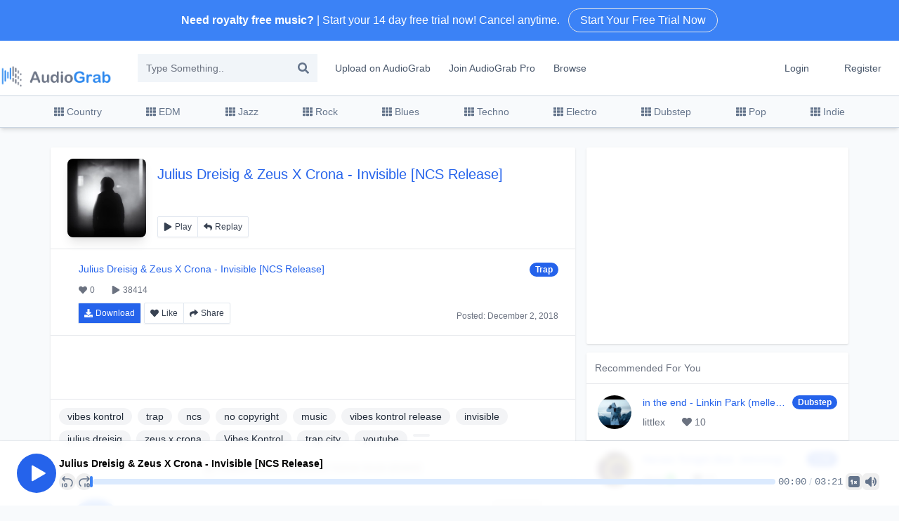

--- FILE ---
content_type: text/html; charset=utf-8
request_url: https://audiograb.com/1SdI1EGyca
body_size: 9336
content:
<!DOCTYPE html><html class="h-full w-full scroll-smooth antialiased [font-feature-settings:&#x27;ss01&#x27;]" lang="en"><head><meta charSet="utf-8"/><meta name="viewport" content="width=device-width"/><title>Invisible [NCS Release] by Julius Dreisig &amp; Zeus X Crona  | Free Download on AudioGrab</title><meta name="keywords" content="Invisible [NCS Release],Julius Dreisig &amp; Zeus X Crona ,copyright songs,youtube music license,royalty free music,free royalty free music,royalty free,no copyright music,non copyright music,free stock music,copyright free music for youtube"/><meta name="description" content="Listen to Julius Dreisig &amp; Zeus X Crona  | AudioGrab is a platform that you can download and share your music... 0 Likes - 38414 Views. Stream Julius Dreisig &amp; Zeus X Crona  audio on your desktop or mobile device."/><meta itemProp="name" content="Free Download on AudioGrab"/><meta itemProp="description" content="Invisible [NCS Release] by Julius Dreisig &amp; Zeus X Crona "/><meta itemProp="image" content="https://covers.uptona.com/200x200/O8qigVlkHXbfODDL.webp"/><meta name="twitter:title" content="Free Download on AudioGrab"/><meta name="twitter:description" content="Invisible [NCS Release] by Julius Dreisig &amp; Zeus X Crona "/><meta name="twitter:creator" content="@Julius Dreisig &amp; Zeus X Crona "/><meta name="twitter:image" content="https://covers.uptona.com/200x200/O8qigVlkHXbfODDL.webp"/><meta property="og:title" content="Free Download on AudioGrab"/><meta property="og:url" content="https://audiograb.com/1SdI1EGyca"/><meta property="og:image" content="https://covers.uptona.com/200x200/O8qigVlkHXbfODDL.webp"/><meta property="og:description" content="Invisible [NCS Release] by Julius Dreisig &amp; Zeus X Crona "/><meta name="next-head-count" content="16"/><link rel="icon" type="image/x-icon" href="/favicon.ico"/><link rel="preconnect" href="https://fonts.googleapis.com"/><link rel="preconnect" href="https://fonts.gstatic.com" crossorigin="anonymous"/><link rel="preconnect" href="https://fonts.gstatic.com" crossorigin /><link rel="preload" href="/_next/static/css/1f835cb69093c56d.css" as="style"/><link rel="stylesheet" href="/_next/static/css/1f835cb69093c56d.css" data-n-g=""/><noscript data-n-css=""></noscript><script defer="" nomodule="" src="/_next/static/chunks/polyfills-c67a75d1b6f99dc8.js"></script><script src="/_next/static/chunks/webpack-bba044d9cc9f62b3.js" defer=""></script><script src="/_next/static/chunks/framework-fae63b21a27d6472.js" defer=""></script><script src="/_next/static/chunks/main-22b029abc2beadb0.js" defer=""></script><script src="/_next/static/chunks/pages/_app-3f2b961a6906264a.js" defer=""></script><script src="/_next/static/chunks/545f34e4-e77a12ec6eee448d.js" defer=""></script><script src="/_next/static/chunks/12-9e71ccc01c0b81f5.js" defer=""></script><script src="/_next/static/chunks/pages/%5Blink%5D-7f16544ba7b2326f.js" defer=""></script><script src="/_next/static/nr6UihoChMsPZzFqQcDUb/_buildManifest.js" defer=""></script><script src="/_next/static/nr6UihoChMsPZzFqQcDUb/_ssgManifest.js" defer=""></script><style data-href="https://fonts.googleapis.com/css2?family=Inter:wght@100..900&family=Lexend:wght@400;500&display=swap">@font-face{font-family:'Inter';font-style:normal;font-weight:100;font-display:swap;src:url(https://fonts.gstatic.com/s/inter/v19/UcCO3FwrK3iLTeHuS_nVMrMxCp50SjIw2boKoduKmMEVuLyeMZs.woff) format('woff')}@font-face{font-family:'Inter';font-style:normal;font-weight:200;font-display:swap;src:url(https://fonts.gstatic.com/s/inter/v19/UcCO3FwrK3iLTeHuS_nVMrMxCp50SjIw2boKoduKmMEVuDyfMZs.woff) format('woff')}@font-face{font-family:'Inter';font-style:normal;font-weight:300;font-display:swap;src:url(https://fonts.gstatic.com/s/inter/v19/UcCO3FwrK3iLTeHuS_nVMrMxCp50SjIw2boKoduKmMEVuOKfMZs.woff) format('woff')}@font-face{font-family:'Inter';font-style:normal;font-weight:400;font-display:swap;src:url(https://fonts.gstatic.com/s/inter/v19/UcCO3FwrK3iLTeHuS_nVMrMxCp50SjIw2boKoduKmMEVuLyfMZs.woff) format('woff')}@font-face{font-family:'Inter';font-style:normal;font-weight:500;font-display:swap;src:url(https://fonts.gstatic.com/s/inter/v19/UcCO3FwrK3iLTeHuS_nVMrMxCp50SjIw2boKoduKmMEVuI6fMZs.woff) format('woff')}@font-face{font-family:'Inter';font-style:normal;font-weight:600;font-display:swap;src:url(https://fonts.gstatic.com/s/inter/v19/UcCO3FwrK3iLTeHuS_nVMrMxCp50SjIw2boKoduKmMEVuGKYMZs.woff) format('woff')}@font-face{font-family:'Inter';font-style:normal;font-weight:700;font-display:swap;src:url(https://fonts.gstatic.com/s/inter/v19/UcCO3FwrK3iLTeHuS_nVMrMxCp50SjIw2boKoduKmMEVuFuYMZs.woff) format('woff')}@font-face{font-family:'Inter';font-style:normal;font-weight:800;font-display:swap;src:url(https://fonts.gstatic.com/s/inter/v19/UcCO3FwrK3iLTeHuS_nVMrMxCp50SjIw2boKoduKmMEVuDyYMZs.woff) format('woff')}@font-face{font-family:'Inter';font-style:normal;font-weight:900;font-display:swap;src:url(https://fonts.gstatic.com/s/inter/v19/UcCO3FwrK3iLTeHuS_nVMrMxCp50SjIw2boKoduKmMEVuBWYMZs.woff) format('woff')}@font-face{font-family:'Lexend';font-style:normal;font-weight:400;font-display:swap;src:url(https://fonts.gstatic.com/s/lexend/v24/wlptgwvFAVdoq2_F94zlCfv0bz1WCzsW_LM.woff) format('woff')}@font-face{font-family:'Lexend';font-style:normal;font-weight:500;font-display:swap;src:url(https://fonts.gstatic.com/s/lexend/v24/wlptgwvFAVdoq2_F94zlCfv0bz1WCwkW_LM.woff) format('woff')}@font-face{font-family:'Inter';font-style:normal;font-weight:100 900;font-display:swap;src:url(https://fonts.gstatic.com/s/inter/v19/UcC73FwrK3iLTeHuS_nVMrMxCp50SjIa2JL7W0Q5n-wU.woff2) format('woff2');unicode-range:U+0460-052F,U+1C80-1C8A,U+20B4,U+2DE0-2DFF,U+A640-A69F,U+FE2E-FE2F}@font-face{font-family:'Inter';font-style:normal;font-weight:100 900;font-display:swap;src:url(https://fonts.gstatic.com/s/inter/v19/UcC73FwrK3iLTeHuS_nVMrMxCp50SjIa0ZL7W0Q5n-wU.woff2) format('woff2');unicode-range:U+0301,U+0400-045F,U+0490-0491,U+04B0-04B1,U+2116}@font-face{font-family:'Inter';font-style:normal;font-weight:100 900;font-display:swap;src:url(https://fonts.gstatic.com/s/inter/v19/UcC73FwrK3iLTeHuS_nVMrMxCp50SjIa2ZL7W0Q5n-wU.woff2) format('woff2');unicode-range:U+1F00-1FFF}@font-face{font-family:'Inter';font-style:normal;font-weight:100 900;font-display:swap;src:url(https://fonts.gstatic.com/s/inter/v19/UcC73FwrK3iLTeHuS_nVMrMxCp50SjIa1pL7W0Q5n-wU.woff2) format('woff2');unicode-range:U+0370-0377,U+037A-037F,U+0384-038A,U+038C,U+038E-03A1,U+03A3-03FF}@font-face{font-family:'Inter';font-style:normal;font-weight:100 900;font-display:swap;src:url(https://fonts.gstatic.com/s/inter/v19/UcC73FwrK3iLTeHuS_nVMrMxCp50SjIa2pL7W0Q5n-wU.woff2) format('woff2');unicode-range:U+0102-0103,U+0110-0111,U+0128-0129,U+0168-0169,U+01A0-01A1,U+01AF-01B0,U+0300-0301,U+0303-0304,U+0308-0309,U+0323,U+0329,U+1EA0-1EF9,U+20AB}@font-face{font-family:'Inter';font-style:normal;font-weight:100 900;font-display:swap;src:url(https://fonts.gstatic.com/s/inter/v19/UcC73FwrK3iLTeHuS_nVMrMxCp50SjIa25L7W0Q5n-wU.woff2) format('woff2');unicode-range:U+0100-02BA,U+02BD-02C5,U+02C7-02CC,U+02CE-02D7,U+02DD-02FF,U+0304,U+0308,U+0329,U+1D00-1DBF,U+1E00-1E9F,U+1EF2-1EFF,U+2020,U+20A0-20AB,U+20AD-20C0,U+2113,U+2C60-2C7F,U+A720-A7FF}@font-face{font-family:'Inter';font-style:normal;font-weight:100 900;font-display:swap;src:url(https://fonts.gstatic.com/s/inter/v19/UcC73FwrK3iLTeHuS_nVMrMxCp50SjIa1ZL7W0Q5nw.woff2) format('woff2');unicode-range:U+0000-00FF,U+0131,U+0152-0153,U+02BB-02BC,U+02C6,U+02DA,U+02DC,U+0304,U+0308,U+0329,U+2000-206F,U+20AC,U+2122,U+2191,U+2193,U+2212,U+2215,U+FEFF,U+FFFD}@font-face{font-family:'Lexend';font-style:normal;font-weight:400;font-display:swap;src:url(https://fonts.gstatic.com/s/lexend/v24/wlpwgwvFAVdoq2_v9KQU82RHaBBX.woff2) format('woff2');unicode-range:U+0102-0103,U+0110-0111,U+0128-0129,U+0168-0169,U+01A0-01A1,U+01AF-01B0,U+0300-0301,U+0303-0304,U+0308-0309,U+0323,U+0329,U+1EA0-1EF9,U+20AB}@font-face{font-family:'Lexend';font-style:normal;font-weight:400;font-display:swap;src:url(https://fonts.gstatic.com/s/lexend/v24/wlpwgwvFAVdoq2_v9aQU82RHaBBX.woff2) format('woff2');unicode-range:U+0100-02BA,U+02BD-02C5,U+02C7-02CC,U+02CE-02D7,U+02DD-02FF,U+0304,U+0308,U+0329,U+1D00-1DBF,U+1E00-1E9F,U+1EF2-1EFF,U+2020,U+20A0-20AB,U+20AD-20C0,U+2113,U+2C60-2C7F,U+A720-A7FF}@font-face{font-family:'Lexend';font-style:normal;font-weight:400;font-display:swap;src:url(https://fonts.gstatic.com/s/lexend/v24/wlpwgwvFAVdoq2_v-6QU82RHaA.woff2) format('woff2');unicode-range:U+0000-00FF,U+0131,U+0152-0153,U+02BB-02BC,U+02C6,U+02DA,U+02DC,U+0304,U+0308,U+0329,U+2000-206F,U+20AC,U+2122,U+2191,U+2193,U+2212,U+2215,U+FEFF,U+FFFD}@font-face{font-family:'Lexend';font-style:normal;font-weight:500;font-display:swap;src:url(https://fonts.gstatic.com/s/lexend/v24/wlpwgwvFAVdoq2_v9KQU82RHaBBX.woff2) format('woff2');unicode-range:U+0102-0103,U+0110-0111,U+0128-0129,U+0168-0169,U+01A0-01A1,U+01AF-01B0,U+0300-0301,U+0303-0304,U+0308-0309,U+0323,U+0329,U+1EA0-1EF9,U+20AB}@font-face{font-family:'Lexend';font-style:normal;font-weight:500;font-display:swap;src:url(https://fonts.gstatic.com/s/lexend/v24/wlpwgwvFAVdoq2_v9aQU82RHaBBX.woff2) format('woff2');unicode-range:U+0100-02BA,U+02BD-02C5,U+02C7-02CC,U+02CE-02D7,U+02DD-02FF,U+0304,U+0308,U+0329,U+1D00-1DBF,U+1E00-1E9F,U+1EF2-1EFF,U+2020,U+20A0-20AB,U+20AD-20C0,U+2113,U+2C60-2C7F,U+A720-A7FF}@font-face{font-family:'Lexend';font-style:normal;font-weight:500;font-display:swap;src:url(https://fonts.gstatic.com/s/lexend/v24/wlpwgwvFAVdoq2_v-6QU82RHaA.woff2) format('woff2');unicode-range:U+0000-00FF,U+0131,U+0152-0153,U+02BB-02BC,U+02C6,U+02DA,U+02DC,U+0304,U+0308,U+0329,U+2000-206F,U+20AC,U+2122,U+2191,U+2193,U+2212,U+2215,U+FEFF,U+FFFD}</style></head><body class="flex h-full w-full flex-col"><div id="__next"><div class="Toastify"></div><div class="relative bg-blue-500"><a href="/pro"><span class="cursor-pointer"><div class="max-w-screen-xl mx-auto py-3 px-3 sm:px-6 lg:px-8"><div class="pr-16 sm:text-center sm:px-16"><p class="font-medium text-white"><span class="md:hidden">Looking for new audio?</span><span class="hidden md:inline"><b>Need royalty free music?</b> | Start your 14 day free trial now! Cancel anytime.</span><span class="block sm:inline-block ml-3 border hover:bg-white hover:text-blue-600 rounded-full py-1 px-4 ring-white text-white hover:ring-white active:ring-white active:text-white focus-visible:outline-white">Start Your Free Trial Now</span></p></div></div></span></a></div><header class="bg-white shadow-sm md:shadow-none"><div class="container mx-auto flex py-3 items-center text-center lg:text-justify lg:border-none border-b border-white"><a href="/"><span class="cursor-pointer ml-4"><img alt="" loading="lazy" width="726" height="136" decoding="async" data-nimg="1" class="w-40 mx-auto mb-4 mt-3 lg:m-0" style="color:transparent" src="/_next/static/media/logo.9bb2000c.png"/></span></a><div class="lg:ml-5 hidden lg:block"><div class="relative"><input name="text" class="lg:w-64 w-9/12 bg-slate-100 h-10 p-3 pr-8 ml-4 text-sm border-slate-200" type="text" placeholder="Type Something.." value=""/><svg stroke="currentColor" fill="currentColor" stroke-width="0" viewBox="0 0 512 512" class="absolute top-3 right-3 text-slate-500 cursor-pointer" height="1em" width="1em" xmlns="http://www.w3.org/2000/svg"><path d="M505 442.7L405.3 343c-4.5-4.5-10.6-7-17-7H372c27.6-35.3 44-79.7 44-128C416 93.1 322.9 0 208 0S0 93.1 0 208s93.1 208 208 208c48.3 0 92.7-16.4 128-44v16.3c0 6.4 2.5 12.5 7 17l99.7 99.7c9.4 9.4 24.6 9.4 33.9 0l28.3-28.3c9.4-9.4 9.4-24.6.1-34zM208 336c-70.7 0-128-57.2-128-128 0-70.7 57.2-128 128-128 70.7 0 128 57.2 128 128 0 70.7-57.2 128-128 128z"></path></svg></div></div><div class="px-3 py-2 hidden md:block"><a href="/upload"><span class="cursor-pointer text-sm hover:bg-slate-100 rounded px-3 py-2 text-slate-600 cursor-pointer hover:shadow-inner hover:border-slate-300 border border-solid border-transparent">Upload on AudioGrab</span></a><a href="/pro"><span class="cursor-pointer text-sm hover:bg-slate-100 rounded px-3 py-2 text-slate-600 cursor-pointer hover:shadow-inner hover:border-slate-300 border border-solid border-transparent">Join AudioGrab Pro</span></a><a href="/browse"><span class="cursor-pointer text-sm hover:bg-slate-100 rounded px-3 py-2 text-slate-600 cursor-pointer hover:shadow-inner hover:border-slate-300 border border-solid border-transparent">Browse</span></a></div><div class="px-3 py-2 ml-auto hidden md:block"><a href="/login"><span class="cursor-pointer text-sm hover:bg-slate-100 rounded px-3 py-2 text-slate-600 cursor-pointer hover:shadow-inner hover:border-slate-300 border border-solid border-transparent">Login</span></a></div><div class="px-3 py-2 hidden md:block"><a href="/register"><span class="cursor-pointer text-sm hover:bg-slate-100 rounded px-3 py-2 text-slate-600 cursor-pointer hover:shadow-inner hover:border-slate-300 border border-solid border-transparent">Register</span></a></div><button class="p-3 block md:hidden ml-auto"><svg stroke="currentColor" fill="currentColor" stroke-width="0" viewBox="0 0 24 24" class="text-3xl text-slate-400 cursor-pointer" height="1em" width="1em" xmlns="http://www.w3.org/2000/svg"><path d="M4 6h16v2H4zm0 5h16v2H4zm0 5h16v2H4z"></path></svg></button></div></header><nav class="bg-slate-50 shadow-md border-t border-b border-slate-300 hidden lg:block relative z-10"><div class="max-w-6xl mx-auto flex justify-between flex-start items-center text-sm"><a href="/royalty-free-music/Country"><span class="cursor-pointer p-3 text-slate-500 hover:text-slate-400 flex items-center hover:bg-slate-100 cursor-pointer hover:border-slate-300 hover:shadow-inner border border-solid border-transparent border-t-0 border-b-0"><svg stroke="currentColor" fill="currentColor" stroke-width="0" viewBox="0 0 512 512" class="inline-block mr-1" height="1em" width="1em" xmlns="http://www.w3.org/2000/svg"><path d="M149.333 56v80c0 13.255-10.745 24-24 24H24c-13.255 0-24-10.745-24-24V56c0-13.255 10.745-24 24-24h101.333c13.255 0 24 10.745 24 24zm181.334 240v-80c0-13.255-10.745-24-24-24H205.333c-13.255 0-24 10.745-24 24v80c0 13.255 10.745 24 24 24h101.333c13.256 0 24.001-10.745 24.001-24zm32-240v80c0 13.255 10.745 24 24 24H488c13.255 0 24-10.745 24-24V56c0-13.255-10.745-24-24-24H386.667c-13.255 0-24 10.745-24 24zm-32 80V56c0-13.255-10.745-24-24-24H205.333c-13.255 0-24 10.745-24 24v80c0 13.255 10.745 24 24 24h101.333c13.256 0 24.001-10.745 24.001-24zm-205.334 56H24c-13.255 0-24 10.745-24 24v80c0 13.255 10.745 24 24 24h101.333c13.255 0 24-10.745 24-24v-80c0-13.255-10.745-24-24-24zM0 376v80c0 13.255 10.745 24 24 24h101.333c13.255 0 24-10.745 24-24v-80c0-13.255-10.745-24-24-24H24c-13.255 0-24 10.745-24 24zm386.667-56H488c13.255 0 24-10.745 24-24v-80c0-13.255-10.745-24-24-24H386.667c-13.255 0-24 10.745-24 24v80c0 13.255 10.745 24 24 24zm0 160H488c13.255 0 24-10.745 24-24v-80c0-13.255-10.745-24-24-24H386.667c-13.255 0-24 10.745-24 24v80c0 13.255 10.745 24 24 24zM181.333 376v80c0 13.255 10.745 24 24 24h101.333c13.255 0 24-10.745 24-24v-80c0-13.255-10.745-24-24-24H205.333c-13.255 0-24 10.745-24 24z"></path></svg>Country</span></a><a href="/royalty-free-music/EDM"><span class="cursor-pointer p-3 text-slate-500 hover:text-slate-400 flex items-center hover:bg-slate-100 cursor-pointer hover:border-slate-300 hover:shadow-inner border border-solid border-transparent border-t-0 border-b-0"><svg stroke="currentColor" fill="currentColor" stroke-width="0" viewBox="0 0 512 512" class="inline-block mr-1" height="1em" width="1em" xmlns="http://www.w3.org/2000/svg"><path d="M149.333 56v80c0 13.255-10.745 24-24 24H24c-13.255 0-24-10.745-24-24V56c0-13.255 10.745-24 24-24h101.333c13.255 0 24 10.745 24 24zm181.334 240v-80c0-13.255-10.745-24-24-24H205.333c-13.255 0-24 10.745-24 24v80c0 13.255 10.745 24 24 24h101.333c13.256 0 24.001-10.745 24.001-24zm32-240v80c0 13.255 10.745 24 24 24H488c13.255 0 24-10.745 24-24V56c0-13.255-10.745-24-24-24H386.667c-13.255 0-24 10.745-24 24zm-32 80V56c0-13.255-10.745-24-24-24H205.333c-13.255 0-24 10.745-24 24v80c0 13.255 10.745 24 24 24h101.333c13.256 0 24.001-10.745 24.001-24zm-205.334 56H24c-13.255 0-24 10.745-24 24v80c0 13.255 10.745 24 24 24h101.333c13.255 0 24-10.745 24-24v-80c0-13.255-10.745-24-24-24zM0 376v80c0 13.255 10.745 24 24 24h101.333c13.255 0 24-10.745 24-24v-80c0-13.255-10.745-24-24-24H24c-13.255 0-24 10.745-24 24zm386.667-56H488c13.255 0 24-10.745 24-24v-80c0-13.255-10.745-24-24-24H386.667c-13.255 0-24 10.745-24 24v80c0 13.255 10.745 24 24 24zm0 160H488c13.255 0 24-10.745 24-24v-80c0-13.255-10.745-24-24-24H386.667c-13.255 0-24 10.745-24 24v80c0 13.255 10.745 24 24 24zM181.333 376v80c0 13.255 10.745 24 24 24h101.333c13.255 0 24-10.745 24-24v-80c0-13.255-10.745-24-24-24H205.333c-13.255 0-24 10.745-24 24z"></path></svg>EDM</span></a><a href="/royalty-free-music/Jazz"><span class="cursor-pointer p-3 text-slate-500 hover:text-slate-400 flex items-center hover:bg-slate-100 cursor-pointer hover:border-slate-300 hover:shadow-inner border border-solid border-transparent border-t-0 border-b-0"><svg stroke="currentColor" fill="currentColor" stroke-width="0" viewBox="0 0 512 512" class="inline-block mr-1" height="1em" width="1em" xmlns="http://www.w3.org/2000/svg"><path d="M149.333 56v80c0 13.255-10.745 24-24 24H24c-13.255 0-24-10.745-24-24V56c0-13.255 10.745-24 24-24h101.333c13.255 0 24 10.745 24 24zm181.334 240v-80c0-13.255-10.745-24-24-24H205.333c-13.255 0-24 10.745-24 24v80c0 13.255 10.745 24 24 24h101.333c13.256 0 24.001-10.745 24.001-24zm32-240v80c0 13.255 10.745 24 24 24H488c13.255 0 24-10.745 24-24V56c0-13.255-10.745-24-24-24H386.667c-13.255 0-24 10.745-24 24zm-32 80V56c0-13.255-10.745-24-24-24H205.333c-13.255 0-24 10.745-24 24v80c0 13.255 10.745 24 24 24h101.333c13.256 0 24.001-10.745 24.001-24zm-205.334 56H24c-13.255 0-24 10.745-24 24v80c0 13.255 10.745 24 24 24h101.333c13.255 0 24-10.745 24-24v-80c0-13.255-10.745-24-24-24zM0 376v80c0 13.255 10.745 24 24 24h101.333c13.255 0 24-10.745 24-24v-80c0-13.255-10.745-24-24-24H24c-13.255 0-24 10.745-24 24zm386.667-56H488c13.255 0 24-10.745 24-24v-80c0-13.255-10.745-24-24-24H386.667c-13.255 0-24 10.745-24 24v80c0 13.255 10.745 24 24 24zm0 160H488c13.255 0 24-10.745 24-24v-80c0-13.255-10.745-24-24-24H386.667c-13.255 0-24 10.745-24 24v80c0 13.255 10.745 24 24 24zM181.333 376v80c0 13.255 10.745 24 24 24h101.333c13.255 0 24-10.745 24-24v-80c0-13.255-10.745-24-24-24H205.333c-13.255 0-24 10.745-24 24z"></path></svg>Jazz</span></a><a href="/royalty-free-music/Rock"><span class="cursor-pointer p-3 text-slate-500 hover:text-slate-400 flex items-center hover:bg-slate-100 cursor-pointer hover:border-slate-300 hover:shadow-inner border border-solid border-transparent border-t-0 border-b-0"><svg stroke="currentColor" fill="currentColor" stroke-width="0" viewBox="0 0 512 512" class="inline-block mr-1" height="1em" width="1em" xmlns="http://www.w3.org/2000/svg"><path d="M149.333 56v80c0 13.255-10.745 24-24 24H24c-13.255 0-24-10.745-24-24V56c0-13.255 10.745-24 24-24h101.333c13.255 0 24 10.745 24 24zm181.334 240v-80c0-13.255-10.745-24-24-24H205.333c-13.255 0-24 10.745-24 24v80c0 13.255 10.745 24 24 24h101.333c13.256 0 24.001-10.745 24.001-24zm32-240v80c0 13.255 10.745 24 24 24H488c13.255 0 24-10.745 24-24V56c0-13.255-10.745-24-24-24H386.667c-13.255 0-24 10.745-24 24zm-32 80V56c0-13.255-10.745-24-24-24H205.333c-13.255 0-24 10.745-24 24v80c0 13.255 10.745 24 24 24h101.333c13.256 0 24.001-10.745 24.001-24zm-205.334 56H24c-13.255 0-24 10.745-24 24v80c0 13.255 10.745 24 24 24h101.333c13.255 0 24-10.745 24-24v-80c0-13.255-10.745-24-24-24zM0 376v80c0 13.255 10.745 24 24 24h101.333c13.255 0 24-10.745 24-24v-80c0-13.255-10.745-24-24-24H24c-13.255 0-24 10.745-24 24zm386.667-56H488c13.255 0 24-10.745 24-24v-80c0-13.255-10.745-24-24-24H386.667c-13.255 0-24 10.745-24 24v80c0 13.255 10.745 24 24 24zm0 160H488c13.255 0 24-10.745 24-24v-80c0-13.255-10.745-24-24-24H386.667c-13.255 0-24 10.745-24 24v80c0 13.255 10.745 24 24 24zM181.333 376v80c0 13.255 10.745 24 24 24h101.333c13.255 0 24-10.745 24-24v-80c0-13.255-10.745-24-24-24H205.333c-13.255 0-24 10.745-24 24z"></path></svg>Rock</span></a><a href="/royalty-free-music/Blues"><span class="cursor-pointer p-3 text-slate-500 hover:text-slate-400 flex items-center hover:bg-slate-100 cursor-pointer hover:border-slate-300 hover:shadow-inner border border-solid border-transparent border-t-0 border-b-0"><svg stroke="currentColor" fill="currentColor" stroke-width="0" viewBox="0 0 512 512" class="inline-block mr-1" height="1em" width="1em" xmlns="http://www.w3.org/2000/svg"><path d="M149.333 56v80c0 13.255-10.745 24-24 24H24c-13.255 0-24-10.745-24-24V56c0-13.255 10.745-24 24-24h101.333c13.255 0 24 10.745 24 24zm181.334 240v-80c0-13.255-10.745-24-24-24H205.333c-13.255 0-24 10.745-24 24v80c0 13.255 10.745 24 24 24h101.333c13.256 0 24.001-10.745 24.001-24zm32-240v80c0 13.255 10.745 24 24 24H488c13.255 0 24-10.745 24-24V56c0-13.255-10.745-24-24-24H386.667c-13.255 0-24 10.745-24 24zm-32 80V56c0-13.255-10.745-24-24-24H205.333c-13.255 0-24 10.745-24 24v80c0 13.255 10.745 24 24 24h101.333c13.256 0 24.001-10.745 24.001-24zm-205.334 56H24c-13.255 0-24 10.745-24 24v80c0 13.255 10.745 24 24 24h101.333c13.255 0 24-10.745 24-24v-80c0-13.255-10.745-24-24-24zM0 376v80c0 13.255 10.745 24 24 24h101.333c13.255 0 24-10.745 24-24v-80c0-13.255-10.745-24-24-24H24c-13.255 0-24 10.745-24 24zm386.667-56H488c13.255 0 24-10.745 24-24v-80c0-13.255-10.745-24-24-24H386.667c-13.255 0-24 10.745-24 24v80c0 13.255 10.745 24 24 24zm0 160H488c13.255 0 24-10.745 24-24v-80c0-13.255-10.745-24-24-24H386.667c-13.255 0-24 10.745-24 24v80c0 13.255 10.745 24 24 24zM181.333 376v80c0 13.255 10.745 24 24 24h101.333c13.255 0 24-10.745 24-24v-80c0-13.255-10.745-24-24-24H205.333c-13.255 0-24 10.745-24 24z"></path></svg>Blues</span></a><a href="/royalty-free-music/Techno"><span class="cursor-pointer p-3 text-slate-500 hover:text-slate-400 flex items-center hover:bg-slate-100 cursor-pointer hover:border-slate-300 hover:shadow-inner border border-solid border-transparent border-t-0 border-b-0"><svg stroke="currentColor" fill="currentColor" stroke-width="0" viewBox="0 0 512 512" class="inline-block mr-1" height="1em" width="1em" xmlns="http://www.w3.org/2000/svg"><path d="M149.333 56v80c0 13.255-10.745 24-24 24H24c-13.255 0-24-10.745-24-24V56c0-13.255 10.745-24 24-24h101.333c13.255 0 24 10.745 24 24zm181.334 240v-80c0-13.255-10.745-24-24-24H205.333c-13.255 0-24 10.745-24 24v80c0 13.255 10.745 24 24 24h101.333c13.256 0 24.001-10.745 24.001-24zm32-240v80c0 13.255 10.745 24 24 24H488c13.255 0 24-10.745 24-24V56c0-13.255-10.745-24-24-24H386.667c-13.255 0-24 10.745-24 24zm-32 80V56c0-13.255-10.745-24-24-24H205.333c-13.255 0-24 10.745-24 24v80c0 13.255 10.745 24 24 24h101.333c13.256 0 24.001-10.745 24.001-24zm-205.334 56H24c-13.255 0-24 10.745-24 24v80c0 13.255 10.745 24 24 24h101.333c13.255 0 24-10.745 24-24v-80c0-13.255-10.745-24-24-24zM0 376v80c0 13.255 10.745 24 24 24h101.333c13.255 0 24-10.745 24-24v-80c0-13.255-10.745-24-24-24H24c-13.255 0-24 10.745-24 24zm386.667-56H488c13.255 0 24-10.745 24-24v-80c0-13.255-10.745-24-24-24H386.667c-13.255 0-24 10.745-24 24v80c0 13.255 10.745 24 24 24zm0 160H488c13.255 0 24-10.745 24-24v-80c0-13.255-10.745-24-24-24H386.667c-13.255 0-24 10.745-24 24v80c0 13.255 10.745 24 24 24zM181.333 376v80c0 13.255 10.745 24 24 24h101.333c13.255 0 24-10.745 24-24v-80c0-13.255-10.745-24-24-24H205.333c-13.255 0-24 10.745-24 24z"></path></svg>Techno</span></a><a href="/royalty-free-music/Electro"><span class="cursor-pointer p-3 text-slate-500 hover:text-slate-400 flex items-center hover:bg-slate-100 cursor-pointer hover:border-slate-300 hover:shadow-inner border border-solid border-transparent border-t-0 border-b-0"><svg stroke="currentColor" fill="currentColor" stroke-width="0" viewBox="0 0 512 512" class="inline-block mr-1" height="1em" width="1em" xmlns="http://www.w3.org/2000/svg"><path d="M149.333 56v80c0 13.255-10.745 24-24 24H24c-13.255 0-24-10.745-24-24V56c0-13.255 10.745-24 24-24h101.333c13.255 0 24 10.745 24 24zm181.334 240v-80c0-13.255-10.745-24-24-24H205.333c-13.255 0-24 10.745-24 24v80c0 13.255 10.745 24 24 24h101.333c13.256 0 24.001-10.745 24.001-24zm32-240v80c0 13.255 10.745 24 24 24H488c13.255 0 24-10.745 24-24V56c0-13.255-10.745-24-24-24H386.667c-13.255 0-24 10.745-24 24zm-32 80V56c0-13.255-10.745-24-24-24H205.333c-13.255 0-24 10.745-24 24v80c0 13.255 10.745 24 24 24h101.333c13.256 0 24.001-10.745 24.001-24zm-205.334 56H24c-13.255 0-24 10.745-24 24v80c0 13.255 10.745 24 24 24h101.333c13.255 0 24-10.745 24-24v-80c0-13.255-10.745-24-24-24zM0 376v80c0 13.255 10.745 24 24 24h101.333c13.255 0 24-10.745 24-24v-80c0-13.255-10.745-24-24-24H24c-13.255 0-24 10.745-24 24zm386.667-56H488c13.255 0 24-10.745 24-24v-80c0-13.255-10.745-24-24-24H386.667c-13.255 0-24 10.745-24 24v80c0 13.255 10.745 24 24 24zm0 160H488c13.255 0 24-10.745 24-24v-80c0-13.255-10.745-24-24-24H386.667c-13.255 0-24 10.745-24 24v80c0 13.255 10.745 24 24 24zM181.333 376v80c0 13.255 10.745 24 24 24h101.333c13.255 0 24-10.745 24-24v-80c0-13.255-10.745-24-24-24H205.333c-13.255 0-24 10.745-24 24z"></path></svg>Electro</span></a><a href="/royalty-free-music/Dubstep"><span class="cursor-pointer p-3 text-slate-500 hover:text-slate-400 flex items-center hover:bg-slate-100 cursor-pointer hover:border-slate-300 hover:shadow-inner border border-solid border-transparent border-t-0 border-b-0"><svg stroke="currentColor" fill="currentColor" stroke-width="0" viewBox="0 0 512 512" class="inline-block mr-1" height="1em" width="1em" xmlns="http://www.w3.org/2000/svg"><path d="M149.333 56v80c0 13.255-10.745 24-24 24H24c-13.255 0-24-10.745-24-24V56c0-13.255 10.745-24 24-24h101.333c13.255 0 24 10.745 24 24zm181.334 240v-80c0-13.255-10.745-24-24-24H205.333c-13.255 0-24 10.745-24 24v80c0 13.255 10.745 24 24 24h101.333c13.256 0 24.001-10.745 24.001-24zm32-240v80c0 13.255 10.745 24 24 24H488c13.255 0 24-10.745 24-24V56c0-13.255-10.745-24-24-24H386.667c-13.255 0-24 10.745-24 24zm-32 80V56c0-13.255-10.745-24-24-24H205.333c-13.255 0-24 10.745-24 24v80c0 13.255 10.745 24 24 24h101.333c13.256 0 24.001-10.745 24.001-24zm-205.334 56H24c-13.255 0-24 10.745-24 24v80c0 13.255 10.745 24 24 24h101.333c13.255 0 24-10.745 24-24v-80c0-13.255-10.745-24-24-24zM0 376v80c0 13.255 10.745 24 24 24h101.333c13.255 0 24-10.745 24-24v-80c0-13.255-10.745-24-24-24H24c-13.255 0-24 10.745-24 24zm386.667-56H488c13.255 0 24-10.745 24-24v-80c0-13.255-10.745-24-24-24H386.667c-13.255 0-24 10.745-24 24v80c0 13.255 10.745 24 24 24zm0 160H488c13.255 0 24-10.745 24-24v-80c0-13.255-10.745-24-24-24H386.667c-13.255 0-24 10.745-24 24v80c0 13.255 10.745 24 24 24zM181.333 376v80c0 13.255 10.745 24 24 24h101.333c13.255 0 24-10.745 24-24v-80c0-13.255-10.745-24-24-24H205.333c-13.255 0-24 10.745-24 24z"></path></svg>Dubstep</span></a><a href="/royalty-free-music/Pop"><span class="cursor-pointer p-3 text-slate-500 hover:text-slate-400 flex items-center hover:bg-slate-100 cursor-pointer hover:border-slate-300 hover:shadow-inner border border-solid border-transparent border-t-0 border-b-0"><svg stroke="currentColor" fill="currentColor" stroke-width="0" viewBox="0 0 512 512" class="inline-block mr-1" height="1em" width="1em" xmlns="http://www.w3.org/2000/svg"><path d="M149.333 56v80c0 13.255-10.745 24-24 24H24c-13.255 0-24-10.745-24-24V56c0-13.255 10.745-24 24-24h101.333c13.255 0 24 10.745 24 24zm181.334 240v-80c0-13.255-10.745-24-24-24H205.333c-13.255 0-24 10.745-24 24v80c0 13.255 10.745 24 24 24h101.333c13.256 0 24.001-10.745 24.001-24zm32-240v80c0 13.255 10.745 24 24 24H488c13.255 0 24-10.745 24-24V56c0-13.255-10.745-24-24-24H386.667c-13.255 0-24 10.745-24 24zm-32 80V56c0-13.255-10.745-24-24-24H205.333c-13.255 0-24 10.745-24 24v80c0 13.255 10.745 24 24 24h101.333c13.256 0 24.001-10.745 24.001-24zm-205.334 56H24c-13.255 0-24 10.745-24 24v80c0 13.255 10.745 24 24 24h101.333c13.255 0 24-10.745 24-24v-80c0-13.255-10.745-24-24-24zM0 376v80c0 13.255 10.745 24 24 24h101.333c13.255 0 24-10.745 24-24v-80c0-13.255-10.745-24-24-24H24c-13.255 0-24 10.745-24 24zm386.667-56H488c13.255 0 24-10.745 24-24v-80c0-13.255-10.745-24-24-24H386.667c-13.255 0-24 10.745-24 24v80c0 13.255 10.745 24 24 24zm0 160H488c13.255 0 24-10.745 24-24v-80c0-13.255-10.745-24-24-24H386.667c-13.255 0-24 10.745-24 24v80c0 13.255 10.745 24 24 24zM181.333 376v80c0 13.255 10.745 24 24 24h101.333c13.255 0 24-10.745 24-24v-80c0-13.255-10.745-24-24-24H205.333c-13.255 0-24 10.745-24 24z"></path></svg>Pop</span></a><a href="/royalty-free-music/Indie"><span class="cursor-pointer p-3 text-slate-500 hover:text-slate-400 flex items-center hover:bg-slate-100 cursor-pointer hover:border-slate-300 hover:shadow-inner border border-solid border-transparent border-t-0 border-b-0"><svg stroke="currentColor" fill="currentColor" stroke-width="0" viewBox="0 0 512 512" class="inline-block mr-1" height="1em" width="1em" xmlns="http://www.w3.org/2000/svg"><path d="M149.333 56v80c0 13.255-10.745 24-24 24H24c-13.255 0-24-10.745-24-24V56c0-13.255 10.745-24 24-24h101.333c13.255 0 24 10.745 24 24zm181.334 240v-80c0-13.255-10.745-24-24-24H205.333c-13.255 0-24 10.745-24 24v80c0 13.255 10.745 24 24 24h101.333c13.256 0 24.001-10.745 24.001-24zm32-240v80c0 13.255 10.745 24 24 24H488c13.255 0 24-10.745 24-24V56c0-13.255-10.745-24-24-24H386.667c-13.255 0-24 10.745-24 24zm-32 80V56c0-13.255-10.745-24-24-24H205.333c-13.255 0-24 10.745-24 24v80c0 13.255 10.745 24 24 24h101.333c13.256 0 24.001-10.745 24.001-24zm-205.334 56H24c-13.255 0-24 10.745-24 24v80c0 13.255 10.745 24 24 24h101.333c13.255 0 24-10.745 24-24v-80c0-13.255-10.745-24-24-24zM0 376v80c0 13.255 10.745 24 24 24h101.333c13.255 0 24-10.745 24-24v-80c0-13.255-10.745-24-24-24H24c-13.255 0-24 10.745-24 24zm386.667-56H488c13.255 0 24-10.745 24-24v-80c0-13.255-10.745-24-24-24H386.667c-13.255 0-24 10.745-24 24v80c0 13.255 10.745 24 24 24zm0 160H488c13.255 0 24-10.745 24-24v-80c0-13.255-10.745-24-24-24H386.667c-13.255 0-24 10.745-24 24v80c0 13.255 10.745 24 24 24zM181.333 376v80c0 13.255 10.745 24 24 24h101.333c13.255 0 24-10.745 24-24v-80c0-13.255-10.745-24-24-24H205.333c-13.255 0-24 10.745-24 24z"></path></svg>Indie</span></a></div></nav><div class="max-w-6xl py-5 mx-auto"><div class="flex-none lg:flex"><div class="flex flex-col w-full lg:m-2 my-2 lg:w-8/12 px-3 lg:px-0 mx-auto lg:mx-none"><div class="grid grid-rows-1 gap-3"><div class="bg-white shadow rounded-sm"><div><div class="px-4 py-4 sm:px-6 md:flex text-center md:text-left"><div class="text-xl leading-5 font-medium text-blue-600 mt-3 md:hidden block"><a href="/royalty-free-music/Julius%20Dreisig%20&amp;%20Zeus%20X%20Crona"><span class="cursor-pointer hover:underline">Julius Dreisig &amp; Zeus X Crona </span></a> </div><div class="text-xl leading-5 font-medium text-blue-600 mt-3 md:hidden block"><a href="/royalty-free-music/Invisible%20[NCS%20Release]"><span class="cursor-pointer hover:underline">Invisible [NCS Release]</span></a></div><div class="flex-shrink-0 flex items-center justify-center my-5 md:my-auto"><img class="h-28 w-28 shadow-lg rounded-lg" src="https://covers.uptona.com/200x200/O8qigVlkHXbfODDL.webp" alt="Julius Dreisig &amp; Zeus X Crona " title="Julius Dreisig &amp; Zeus X Crona "/></div><div class="min-w-0 flex-1 pl-4 md:grid-2 md:grid-cols-2 md:gap-4 flex flex-col"><div class="text-xl leading-5 font-medium text-blue-600 mt-3 md:block hidden"><a href="/royalty-free-music/Julius%20Dreisig%20&amp;%20Zeus%20X%20Crona"><span class="cursor-pointer hover:underline">Julius Dreisig &amp; Zeus X Crona </span></a> <!-- -->-<!-- --> <a href="/royalty-free-music/Invisible%20[NCS%20Release]"><span class="cursor-pointer hover:underline">Invisible [NCS Release]</span></a></div><div class="mt-auto"><div class="md:flex"><span class="relative z-0 inline-flex shadow-sm ml-2"><a href="/edit?link=undefined"><span class="cursor-pointer"><button type="button" class="relative inline-flex items-center px-2 py-1 border border-slate-200 text-xs leading-5 font-medium focus:z-10 focus:outline-none transition ease-in-out duration-150 rounded-l-sm bg-white text-gray-700 hover:text-gray-500 active:bg-gray-100 active:text-gray-700"><svg stroke="currentColor" fill="currentColor" stroke-width="0" viewBox="0 0 576 512" class="mr-1" height="1em" width="1em" xmlns="http://www.w3.org/2000/svg"><path d="M402.6 83.2l90.2 90.2c3.8 3.8 3.8 10 0 13.8L274.4 405.6l-92.8 10.3c-12.4 1.4-22.9-9.1-21.5-21.5l10.3-92.8L388.8 83.2c3.8-3.8 10-3.8 13.8 0zm162-22.9l-48.8-48.8c-15.2-15.2-39.9-15.2-55.2 0l-35.4 35.4c-3.8 3.8-3.8 10 0 13.8l90.2 90.2c3.8 3.8 10 3.8 13.8 0l35.4-35.4c15.2-15.3 15.2-40 0-55.2zM384 346.2V448H64V128h229.8c3.2 0 6.2-1.3 8.5-3.5l40-40c7.6-7.6 2.2-20.5-8.5-20.5H48C21.5 64 0 85.5 0 112v352c0 26.5 21.5 48 48 48h352c26.5 0 48-21.5 48-48V306.2c0-10.7-12.9-16-20.5-8.5l-40 40c-2.2 2.3-3.5 5.3-3.5 8.5z"></path></svg> <!-- -->Edit Song</button></span></a></span></div></div></div></div><div class="border-gray-200 border-t"><div class="px-4 py-4 sm:px-6 flex"><div class="min-w-0 flex-1 pl-4 md:grid-2 md:grid-cols-2 md:gap-4"><div class="flex items-center justify-between"><h1 class="text-sm leading-5 font-medium text-blue-600"><a href="/royalty-free-music/Julius%20Dreisig%20&amp;%20Zeus%20X%20Crona"><span class="cursor-pointer hover:underline">Julius Dreisig &amp; Zeus X Crona </span></a> <!-- -->-<!-- --> <a href="/royalty-free-music/Invisible%20[NCS%20Release]"><span class="cursor-pointer hover:underline">Invisible [NCS Release]</span></a></h1><div class="ml-1 flex-shrink-0 md:block hidden"><span class="px-2 inline-flex text-xs leading-5 font-semibold rounded-full bg-blue-600 text-white"><a href="/royalty-free-music/Trap"><span class="cursor-pointer">Trap</span></a></span></div></div><div class="flex mt-2 text-xs"><div class="mr-6 flex leading-5 items-center text-gray-500"><svg stroke="currentColor" fill="currentColor" stroke-width="0" viewBox="0 0 512 512" class="mr-1" height="1em" width="1em" xmlns="http://www.w3.org/2000/svg"><path d="M462.3 62.6C407.5 15.9 326 24.3 275.7 76.2L256 96.5l-19.7-20.3C186.1 24.3 104.5 15.9 49.7 62.6c-62.8 53.6-66.1 149.8-9.9 207.9l193.5 199.8c12.5 12.9 32.8 12.9 45.3 0l193.5-199.8c56.3-58.1 53-154.3-9.8-207.9z"></path></svg> <span>0</span></div><div class="flex leading-5 items-center text-gray-500"><svg stroke="currentColor" fill="currentColor" stroke-width="0" viewBox="0 0 448 512" class="mr-1" height="1em" width="1em" xmlns="http://www.w3.org/2000/svg"><path d="M424.4 214.7L72.4 6.6C43.8-10.3 0 6.1 0 47.9V464c0 37.5 40.7 60.1 72.4 41.3l352-208c31.4-18.5 31.5-64.1 0-82.6z"></path></svg> <span>38414</span></div></div><div class="mt-2 sm:flex sm:justify-between"><div class="sm:flex"><button type="button" class="relative inline-flex items-center px-2 py-1 border border-slate-200 text-xs leading-5 font-medium focus:z-10 focus:outline-none transition ease-in-out duration-150 -ml-px mr-1 rounded-sm bg-blue-600 text-white hover:bg-blue-700"><svg stroke="currentColor" fill="currentColor" stroke-width="0" viewBox="0 0 512 512" class="mr-1" height="1em" width="1em" xmlns="http://www.w3.org/2000/svg"><path d="M216 0h80c13.3 0 24 10.7 24 24v168h87.7c17.8 0 26.7 21.5 14.1 34.1L269.7 378.3c-7.5 7.5-19.8 7.5-27.3 0L90.1 226.1c-12.6-12.6-3.7-34.1 14.1-34.1H192V24c0-13.3 10.7-24 24-24zm296 376v112c0 13.3-10.7 24-24 24H24c-13.3 0-24-10.7-24-24V376c0-13.3 10.7-24 24-24h146.7l49 49c20.1 20.1 52.5 20.1 72.6 0l49-49H488c13.3 0 24 10.7 24 24zm-124 88c0-11-9-20-20-20s-20 9-20 20 9 20 20 20 20-9 20-20zm64 0c0-11-9-20-20-20s-20 9-20 20 9 20 20 20 20-9 20-20z"></path></svg> <!-- -->Download</button><span class="relative z-0 inline-flex shadow-sm"><button type="button" class="hover:text-slate-50 bg-white text-gray-700 hover:text-gray-500 active:bg-gray-100 active:text-gray-700 relative inline-flex items-center px-2 py-1 border border-slate-200 text-xs leading-5 font-medium focus:z-10 focus:outline-none transition ease-in-out duration-150 rounded-l-sm"><svg stroke="currentColor" fill="currentColor" stroke-width="0" viewBox="0 0 512 512" class="mr-1" height="1em" width="1em" xmlns="http://www.w3.org/2000/svg"><path d="M462.3 62.6C407.5 15.9 326 24.3 275.7 76.2L256 96.5l-19.7-20.3C186.1 24.3 104.5 15.9 49.7 62.6c-62.8 53.6-66.1 149.8-9.9 207.9l193.5 199.8c12.5 12.9 32.8 12.9 45.3 0l193.5-199.8c56.3-58.1 53-154.3-9.8-207.9z"></path></svg> Like</button><button type="button" class="relative inline-flex items-center px-2 py-1 border border-slate-200 text-xs leading-5 font-medium focus:z-10 focus:outline-none transition ease-in-out duration-150 rounded-r-sm bg-white -ml-px text-gray-700 hover:text-gray-500 active:bg-gray-100 active:text-gray-700"><svg stroke="currentColor" fill="currentColor" stroke-width="0" viewBox="0 0 512 512" class="mr-1" height="1em" width="1em" xmlns="http://www.w3.org/2000/svg"><path d="M503.691 189.836L327.687 37.851C312.281 24.546 288 35.347 288 56.015v80.053C127.371 137.907 0 170.1 0 322.326c0 61.441 39.581 122.309 83.333 154.132 13.653 9.931 33.111-2.533 28.077-18.631C66.066 312.814 132.917 274.316 288 272.085V360c0 20.7 24.3 31.453 39.687 18.164l176.004-152c11.071-9.562 11.086-26.753 0-36.328z"></path></svg> <!-- -->Share</button></span></div><div class="mt-2 flex items-center text-xs leading-5 text-gray-500"><time dateTime="December 2, 2018">Posted:<!-- --> <span>December 2, 2018</span></time></div></div></div></div></div><div class="overflow-hidden border-gray-200 border-t"><ins class=" adsbygoogle" style="display:block" data-ad-client="ca-pub-1900138248431355" data-ad-slot="1756371354" data-ad-layout="" data-ad-layout-key="" data-ad-format="horizontal" data-full-width-responsive="true"></ins></div><div class="px-3 pt-3 pb-1 border-gray-200 border-t"><a href="/royalty-free-music/vibes%20kontrol"><span class="cursor-pointer inline-flex items-center px-3 py-0.5 mr-2 rounded-full text-sm font-medium bg-gray-100 text-gray-800 mb-2">vibes kontrol</span></a><a href="/royalty-free-music/%20trap"><span class="cursor-pointer inline-flex items-center px-3 py-0.5 mr-2 rounded-full text-sm font-medium bg-gray-100 text-gray-800 mb-2"> trap</span></a><a href="/royalty-free-music/%20ncs"><span class="cursor-pointer inline-flex items-center px-3 py-0.5 mr-2 rounded-full text-sm font-medium bg-gray-100 text-gray-800 mb-2"> ncs</span></a><a href="/royalty-free-music/%20no%20copyright"><span class="cursor-pointer inline-flex items-center px-3 py-0.5 mr-2 rounded-full text-sm font-medium bg-gray-100 text-gray-800 mb-2"> no copyright</span></a><a href="/royalty-free-music/%20music"><span class="cursor-pointer inline-flex items-center px-3 py-0.5 mr-2 rounded-full text-sm font-medium bg-gray-100 text-gray-800 mb-2"> music</span></a><a href="/royalty-free-music/%20vibes%20kontrol%20release"><span class="cursor-pointer inline-flex items-center px-3 py-0.5 mr-2 rounded-full text-sm font-medium bg-gray-100 text-gray-800 mb-2"> vibes kontrol release</span></a><a href="/royalty-free-music/%20invisible"><span class="cursor-pointer inline-flex items-center px-3 py-0.5 mr-2 rounded-full text-sm font-medium bg-gray-100 text-gray-800 mb-2"> invisible</span></a><a href="/royalty-free-music/%20julius%20dreisig"><span class="cursor-pointer inline-flex items-center px-3 py-0.5 mr-2 rounded-full text-sm font-medium bg-gray-100 text-gray-800 mb-2"> julius dreisig</span></a><a href="/royalty-free-music/%20zeus%20x%20crona"><span class="cursor-pointer inline-flex items-center px-3 py-0.5 mr-2 rounded-full text-sm font-medium bg-gray-100 text-gray-800 mb-2"> zeus x crona</span></a><a href="/royalty-free-music/%20Vibes%20Kontrol"><span class="cursor-pointer inline-flex items-center px-3 py-0.5 mr-2 rounded-full text-sm font-medium bg-gray-100 text-gray-800 mb-2"> Vibes Kontrol</span></a><a href="/royalty-free-music/%20trap%20city"><span class="cursor-pointer inline-flex items-center px-3 py-0.5 mr-2 rounded-full text-sm font-medium bg-gray-100 text-gray-800 mb-2"> trap city</span></a><a href="/royalty-free-music/%20youtube"><span class="cursor-pointer inline-flex items-center px-3 py-0.5 mr-2 rounded-full text-sm font-medium bg-gray-100 text-gray-800 mb-2"> youtube</span></a><a href="/royalty-free-music"><span class="cursor-pointer inline-flex items-center px-3 py-0.5 mr-2 rounded-full text-sm font-medium bg-gray-100 text-gray-800 mb-2"> </span></a></div><div class="bg-gray-50 hover:bg-gray-100 border-gray-200 border-t"><a href="https://creativecommons.org/licenses/by/3.0/legalcode" target="_new"><div class="text-xs text-gray-500 p-2 text-center"><svg stroke="currentColor" fill="currentColor" stroke-width="0" viewBox="0 0 496 512" class="mr-1 inline-block" height="1em" width="1em" xmlns="http://www.w3.org/2000/svg"><path d="M245.83 214.87l-33.22 17.28c-9.43-19.58-25.24-19.93-27.46-19.93-22.13 0-33.22 14.61-33.22 43.84 0 23.57 9.21 43.84 33.22 43.84 14.47 0 24.65-7.09 30.57-21.26l30.55 15.5c-6.17 11.51-25.69 38.98-65.1 38.98-22.6 0-73.96-10.32-73.96-77.05 0-58.69 43-77.06 72.63-77.06 30.72-.01 52.7 11.95 65.99 35.86zm143.05 0l-32.78 17.28c-9.5-19.77-25.72-19.93-27.9-19.93-22.14 0-33.22 14.61-33.22 43.84 0 23.55 9.23 43.84 33.22 43.84 14.45 0 24.65-7.09 30.54-21.26l31 15.5c-2.1 3.75-21.39 38.98-65.09 38.98-22.69 0-73.96-9.87-73.96-77.05 0-58.67 42.97-77.06 72.63-77.06 30.71-.01 52.58 11.95 65.56 35.86zM247.56 8.05C104.74 8.05 0 123.11 0 256.05c0 138.49 113.6 248 247.56 248 129.93 0 248.44-100.87 248.44-248 0-137.87-106.62-248-248.44-248zm.87 450.81c-112.54 0-203.7-93.04-203.7-202.81 0-105.42 85.43-203.27 203.72-203.27 112.53 0 202.82 89.46 202.82 203.26-.01 121.69-99.68 202.82-202.84 202.82z"></path></svg>Creative Commons Attribution license (reuse allowed)</div></a></div></div></div><div class="bg-white shadow rounded-sm"><div class="border-t border-gray-200"><div class="px-4 py-4 sm:px-6 flex"><div class="flex-shrink-0 flex items-center"><img class="rounded-full h-20 w-20 shadow-lg" src="/default.webp"/></div><div class="min-w-0 flex-1 pl-4 md:grid-2 md:grid-cols-2 md:gap-4"><div class="flex items-center justify-between"><a href="/royalty-free-music/undefined"><span class="cursor-pointer text-sm leading-5 font-medium text-blue-600 truncate hover:underline"><h2> </h2></span></a><div class="ml-1 flex-shrink-0 flex"><span class="relative z-0 inline-flex shadow-sm"><button type="button" class="hover:text-gray-600 hover:bg-gray-50 border relative inline-flex items-center px-2 py-1 rounded-l-sm text-xs leading-5 font-medium text-gray-700 focus:outline-none focus:z-10 transition ease-in-out duration-150 border border-slate-200"><svg stroke="currentColor" fill="currentColor" stroke-width="0" viewBox="0 0 576 512" class="mr-1" height="1em" width="1em" xmlns="http://www.w3.org/2000/svg"><path d="M259.3 17.8L194 150.2 47.9 171.5c-26.2 3.8-36.7 36.1-17.7 54.6l105.7 103-25 145.5c-4.5 26.3 23.2 46 46.4 33.7L288 439.6l130.7 68.7c23.2 12.2 50.9-7.4 46.4-33.7l-25-145.5 105.7-103c19-18.5 8.5-50.8-17.7-54.6L382 150.2 316.7 17.8c-11.7-23.6-45.6-23.9-57.4 0z"></path></svg>Follow</button><button type="button" class="-ml-px relative inline-flex items-center px-2 py-1 rounded-r-sm border bg-white text-xs leading-5 font-medium text-gray-700 focus:outline-none "><span></span></button></span></div></div><div class="sm:flex sm:justify-between"><div class="sm:flex text-xs"><div class="mr-6 flex items-center leading-5 text-gray-500"><svg stroke="currentColor" fill="currentColor" stroke-width="0" viewBox="0 0 576 512" class="mr-1" height="1em" width="1em" xmlns="http://www.w3.org/2000/svg"><path d="M259.3 17.8L194 150.2 47.9 171.5c-26.2 3.8-36.7 36.1-17.7 54.6l105.7 103-25 145.5c-4.5 26.3 23.2 46 46.4 33.7L288 439.6l130.7 68.7c23.2 12.2 50.9-7.4 46.4-33.7l-25-145.5 105.7-103c19-18.5 8.5-50.8-17.7-54.6L382 150.2 316.7 17.8c-11.7-23.6-45.6-23.9-57.4 0z"></path></svg> <span></span></div><div class="mt-2 flex items-center leading-5 text-gray-500 sm:mt-0"><svg stroke="currentColor" fill="currentColor" stroke-width="0" viewBox="0 0 512 512" class="mr-1" height="1em" width="1em" xmlns="http://www.w3.org/2000/svg"><path d="M470.38 1.51L150.41 96A32 32 0 0 0 128 126.51v261.41A139 139 0 0 0 96 384c-53 0-96 28.66-96 64s43 64 96 64 96-28.66 96-64V214.32l256-75v184.61a138.4 138.4 0 0 0-32-3.93c-53 0-96 28.66-96 64s43 64 96 64 96-28.65 96-64V32a32 32 0 0 0-41.62-30.49z"></path></svg> <span></span></div></div></div></div></div></div></div><div class="bg-white overflow-hidden shadow rounded-sm"><div class="p-2"><div class="fb-comments" data-href="https://audiograb.com/1SdI1EGyca" data-numposts="5" data-width="100%"></div><div id="fb-root"></div><div id="fb-root"></div></div></div></div></div><div class="flex flex-col w-full lg:m-2 my-2 lg:w-4/12 px-3 lg:px-0 mx-auto lg:mx-none"><div class="grid grid-rows-1 gap-3"><div class="bg-white overflow-hidden shadow rounded-sm"><ins class=" adsbygoogle" style="display:block" data-ad-client="ca-pub-1900138248431355" data-ad-slot="6992587798" data-ad-layout="" data-ad-layout-key="" data-ad-format="auto" data-full-width-responsive="true"></ins></div><div class="bg-white overflow-hidden shadow rounded-sm"><div class="px-3 py-3 text-gray-500 text-sm">Recommended For You</div><a href="/HItwLrDf"><span class="cursor-pointer"><div class="p-4 border-t border-gray-200 focus:bg-gray-200 hover:bg-gray-100"><div class="flex"><div class="flex-shrink-0"><img class="h-12 w-12 rounded-full" src="https://covers.uptona.com/200x200/TEBlc8zfdpYKUSCu.webp" alt="Linkin Park (mellen Gi &amp; tommee profitt remix)" title="Linkin Park (mellen Gi &amp; tommee profitt remix)"/></div><div class="min-w-0 flex-1 pl-4 md:grid-2 md:grid-cols-2 md:gap-4"><div class="flex items-center justify-between"><div class="text-sm leading-5 font-medium text-blue-600 truncate">in the end <!-- --> - <!-- -->Linkin Park (mellen Gi &amp; tommee profitt remix)</div><div class="ml-1 flex-shrink-0 flex"><span class="px-2 inline-flex text-xs leading-5 font-semibold rounded-full bg-blue-600 text-white">Dubstep</span></div></div><div class="mt-2 sm:flex sm:justify-between"><div class="sm:flex"><div class="mr-6 flex items-center text-sm leading-5 text-gray-500">littlex</div><div class="mt-2 flex items-center text-sm leading-5 text-gray-500 sm:mt-0"><svg stroke="currentColor" fill="currentColor" stroke-width="0" viewBox="0 0 512 512" class="mr-1" height="1em" width="1em" xmlns="http://www.w3.org/2000/svg"><path d="M462.3 62.6C407.5 15.9 326 24.3 275.7 76.2L256 96.5l-19.7-20.3C186.1 24.3 104.5 15.9 49.7 62.6c-62.8 53.6-66.1 149.8-9.9 207.9l193.5 199.8c12.5 12.9 32.8 12.9 45.3 0l193.5-199.8c56.3-58.1 53-154.3-9.8-207.9z"></path></svg> <!-- -->10</div></div></div></div></div></div></span></a><a href="/YJ2sLh6L7s"><span class="cursor-pointer"><div class="p-4 border-t border-gray-200 focus:bg-gray-200 hover:bg-gray-100"><div class="flex"><div class="flex-shrink-0"><img class="h-12 w-12 rounded-full" src="https://covers.uptona.com/200x200/bJ4y7Ip477JcFByQ.webp" alt="Janji" title="Janji"/></div><div class="min-w-0 flex-1 pl-4 md:grid-2 md:grid-cols-2 md:gap-4"><div class="flex items-center justify-between"><div class="text-sm leading-5 font-medium text-blue-600 truncate">Heroes Tonight (feat. Johnning)<!-- --> - <!-- -->Janji</div><div class="ml-1 flex-shrink-0 flex"><span class="px-2 inline-flex text-xs leading-5 font-semibold rounded-full bg-blue-600 text-white">EDM</span></div></div><div class="mt-2 sm:flex sm:justify-between"><div class="sm:flex"><div class="mr-6 flex items-center text-sm leading-5 text-gray-500">Janji<svg stroke="currentColor" fill="currentColor" stroke-width="0" viewBox="0 0 512 512" class="text-green-500 inline-block ml-1" height="1em" width="1em" xmlns="http://www.w3.org/2000/svg"><path d="M504 256c0 136.967-111.033 248-248 248S8 392.967 8 256 119.033 8 256 8s248 111.033 248 248zM227.314 387.314l184-184c6.248-6.248 6.248-16.379 0-22.627l-22.627-22.627c-6.248-6.249-16.379-6.249-22.628 0L216 308.118l-70.059-70.059c-6.248-6.248-16.379-6.248-22.628 0l-22.627 22.627c-6.248 6.248-6.248 16.379 0 22.627l104 104c6.249 6.249 16.379 6.249 22.628.001z"></path></svg></div><div class="mt-2 flex items-center text-sm leading-5 text-gray-500 sm:mt-0"><svg stroke="currentColor" fill="currentColor" stroke-width="0" viewBox="0 0 512 512" class="mr-1" height="1em" width="1em" xmlns="http://www.w3.org/2000/svg"><path d="M462.3 62.6C407.5 15.9 326 24.3 275.7 76.2L256 96.5l-19.7-20.3C186.1 24.3 104.5 15.9 49.7 62.6c-62.8 53.6-66.1 149.8-9.9 207.9l193.5 199.8c12.5 12.9 32.8 12.9 45.3 0l193.5-199.8c56.3-58.1 53-154.3-9.8-207.9z"></path></svg> <!-- -->37</div></div></div></div></div></div></span></a><a href="/zm3UORA8nW"><span class="cursor-pointer"><div class="p-4 border-t border-gray-200 focus:bg-gray-200 hover:bg-gray-100"><div class="flex"><div class="flex-shrink-0"><img class="h-12 w-12 rounded-full" src="https://covers.uptona.com/200x200/TtMy0eQoTrnS89Ro.webp" alt="League of Legends " title="League of Legends "/></div><div class="min-w-0 flex-1 pl-4 md:grid-2 md:grid-cols-2 md:gap-4"><div class="flex items-center justify-between"><div class="text-sm leading-5 font-medium text-blue-600 truncate">Legends Never Die<!-- --> - <!-- -->League of Legends </div><div class="ml-1 flex-shrink-0 flex"><span class="px-2 inline-flex text-xs leading-5 font-semibold rounded-full bg-blue-600 text-white">Instrumental</span></div></div><div class="mt-2 sm:flex sm:justify-between"><div class="sm:flex"><div class="mr-6 flex items-center text-sm leading-5 text-gray-500">dakenplays</div><div class="mt-2 flex items-center text-sm leading-5 text-gray-500 sm:mt-0"><svg stroke="currentColor" fill="currentColor" stroke-width="0" viewBox="0 0 512 512" class="mr-1" height="1em" width="1em" xmlns="http://www.w3.org/2000/svg"><path d="M462.3 62.6C407.5 15.9 326 24.3 275.7 76.2L256 96.5l-19.7-20.3C186.1 24.3 104.5 15.9 49.7 62.6c-62.8 53.6-66.1 149.8-9.9 207.9l193.5 199.8c12.5 12.9 32.8 12.9 45.3 0l193.5-199.8c56.3-58.1 53-154.3-9.8-207.9z"></path></svg> <!-- -->24</div></div></div></div></div></div></span></a></div><div class="bg-white overflow-hidden shadow rounded-sm"><div class="px-3 py-3 text-gray-500 text-sm">What&#x27;s New</div><a href="/ehtt8xy67j"><span class="cursor-pointer"><div class="p-4 border-t border-gray-200 focus:bg-gray-200 hover:bg-gray-100"><div class="flex"><div class="flex-shrink-0"><img class="h-12 w-12 rounded-full" src="https://covers.uptona.com/200x200/QwfVmvCqZzxorTZZ.webp" alt="Dixxy" title="Dixxy"/></div><div class="min-w-0 flex-1 pl-4 md:grid-2 md:grid-cols-2 md:gap-4"><div class="flex items-center justify-between"><div class="text-sm leading-5 font-medium text-blue-600 truncate">cool nights<!-- --> - <!-- -->Dixxy</div><div class="ml-1 flex-shrink-0 flex"><span class="px-2 inline-flex text-xs leading-5 font-semibold rounded-full bg-blue-600 text-white">Hip-Hop/Rap</span></div></div><div class="mt-2 sm:flex sm:justify-between"><div class="sm:flex"><div class="mr-6 flex items-center text-sm leading-5 text-gray-500">Dixxy<svg stroke="currentColor" fill="currentColor" stroke-width="0" viewBox="0 0 512 512" class="text-green-500 inline-block ml-1" height="1em" width="1em" xmlns="http://www.w3.org/2000/svg"><path d="M504 256c0 136.967-111.033 248-248 248S8 392.967 8 256 119.033 8 256 8s248 111.033 248 248zM227.314 387.314l184-184c6.248-6.248 6.248-16.379 0-22.627l-22.627-22.627c-6.248-6.249-16.379-6.249-22.628 0L216 308.118l-70.059-70.059c-6.248-6.248-16.379-6.248-22.628 0l-22.627 22.627c-6.248 6.248-6.248 16.379 0 22.627l104 104c6.249 6.249 16.379 6.249 22.628.001z"></path></svg></div><div class="mt-2 flex items-center text-sm leading-5 text-gray-500 sm:mt-0"><svg stroke="currentColor" fill="currentColor" stroke-width="0" viewBox="0 0 512 512" class="mr-1" height="1em" width="1em" xmlns="http://www.w3.org/2000/svg"><path d="M462.3 62.6C407.5 15.9 326 24.3 275.7 76.2L256 96.5l-19.7-20.3C186.1 24.3 104.5 15.9 49.7 62.6c-62.8 53.6-66.1 149.8-9.9 207.9l193.5 199.8c12.5 12.9 32.8 12.9 45.3 0l193.5-199.8c56.3-58.1 53-154.3-9.8-207.9z"></path></svg> <!-- -->3</div></div></div></div></div></div></span></a><a href="/t2g4kJx10"><span class="cursor-pointer"><div class="p-4 border-t border-gray-200 focus:bg-gray-200 hover:bg-gray-100"><div class="flex"><div class="flex-shrink-0"><img class="h-12 w-12 rounded-full" src="https://covers.uptona.com/200x200/JKMbZepBFBa92MBx.webp" alt="KV" title="KV"/></div><div class="min-w-0 flex-1 pl-4 md:grid-2 md:grid-cols-2 md:gap-4"><div class="flex items-center justify-between"><div class="text-sm leading-5 font-medium text-blue-600 truncate">Leaf<!-- --> - <!-- -->KV</div><div class="ml-1 flex-shrink-0 flex"><span class="px-2 inline-flex text-xs leading-5 font-semibold rounded-full bg-blue-600 text-white">Electronic</span></div></div><div class="mt-2 sm:flex sm:justify-between"><div class="sm:flex"><div class="mr-6 flex items-center text-sm leading-5 text-gray-500">KV<svg stroke="currentColor" fill="currentColor" stroke-width="0" viewBox="0 0 512 512" class="text-green-500 inline-block ml-1" height="1em" width="1em" xmlns="http://www.w3.org/2000/svg"><path d="M504 256c0 136.967-111.033 248-248 248S8 392.967 8 256 119.033 8 256 8s248 111.033 248 248zM227.314 387.314l184-184c6.248-6.248 6.248-16.379 0-22.627l-22.627-22.627c-6.248-6.249-16.379-6.249-22.628 0L216 308.118l-70.059-70.059c-6.248-6.248-16.379-6.248-22.628 0l-22.627 22.627c-6.248 6.248-6.248 16.379 0 22.627l104 104c6.249 6.249 16.379 6.249 22.628.001z"></path></svg></div><div class="mt-2 flex items-center text-sm leading-5 text-gray-500 sm:mt-0"><svg stroke="currentColor" fill="currentColor" stroke-width="0" viewBox="0 0 512 512" class="mr-1" height="1em" width="1em" xmlns="http://www.w3.org/2000/svg"><path d="M462.3 62.6C407.5 15.9 326 24.3 275.7 76.2L256 96.5l-19.7-20.3C186.1 24.3 104.5 15.9 49.7 62.6c-62.8 53.6-66.1 149.8-9.9 207.9l193.5 199.8c12.5 12.9 32.8 12.9 45.3 0l193.5-199.8c56.3-58.1 53-154.3-9.8-207.9z"></path></svg> <!-- -->9</div></div></div></div></div></div></span></a><a href="/6DjxPEWb"><span class="cursor-pointer"><div class="p-4 border-t border-gray-200 focus:bg-gray-200 hover:bg-gray-100"><div class="flex"><div class="flex-shrink-0"><img class="h-12 w-12 rounded-full" src="https://covers.uptona.com/200x200/wIuLFjjsoevOMFxC.webp" alt="KV" title="KV"/></div><div class="min-w-0 flex-1 pl-4 md:grid-2 md:grid-cols-2 md:gap-4"><div class="flex items-center justify-between"><div class="text-sm leading-5 font-medium text-blue-600 truncate">Wild<!-- --> - <!-- -->KV</div><div class="ml-1 flex-shrink-0 flex"><span class="px-2 inline-flex text-xs leading-5 font-semibold rounded-full bg-blue-600 text-white">Future Bass</span></div></div><div class="mt-2 sm:flex sm:justify-between"><div class="sm:flex"><div class="mr-6 flex items-center text-sm leading-5 text-gray-500">KV<svg stroke="currentColor" fill="currentColor" stroke-width="0" viewBox="0 0 512 512" class="text-green-500 inline-block ml-1" height="1em" width="1em" xmlns="http://www.w3.org/2000/svg"><path d="M504 256c0 136.967-111.033 248-248 248S8 392.967 8 256 119.033 8 256 8s248 111.033 248 248zM227.314 387.314l184-184c6.248-6.248 6.248-16.379 0-22.627l-22.627-22.627c-6.248-6.249-16.379-6.249-22.628 0L216 308.118l-70.059-70.059c-6.248-6.248-16.379-6.248-22.628 0l-22.627 22.627c-6.248 6.248-6.248 16.379 0 22.627l104 104c6.249 6.249 16.379 6.249 22.628.001z"></path></svg></div><div class="mt-2 flex items-center text-sm leading-5 text-gray-500 sm:mt-0"><svg stroke="currentColor" fill="currentColor" stroke-width="0" viewBox="0 0 512 512" class="mr-1" height="1em" width="1em" xmlns="http://www.w3.org/2000/svg"><path d="M462.3 62.6C407.5 15.9 326 24.3 275.7 76.2L256 96.5l-19.7-20.3C186.1 24.3 104.5 15.9 49.7 62.6c-62.8 53.6-66.1 149.8-9.9 207.9l193.5 199.8c12.5 12.9 32.8 12.9 45.3 0l193.5-199.8c56.3-58.1 53-154.3-9.8-207.9z"></path></svg> <!-- -->5</div></div></div></div></div></div></span></a></div></div></div></div></div><footer class=""><div class="bg-white border-t border-slate-200"><div class="container mx-auto lg:flex text-center lg:text-left p-4 lg:py-4"><div class="text-blue-500 font-bold justify-center items-center flex text-5xl mr-7"><svg stroke="currentColor" fill="currentColor" stroke-width="0" viewBox="0 0 24 24" height="1em" width="1em" xmlns="http://www.w3.org/2000/svg"><path d="M20 12v-1.707c0-4.442-3.479-8.161-7.755-8.29-2.204-.051-4.251.736-5.816 2.256A7.933 7.933 0 0 0 4 10v2c-1.103 0-2 .897-2 2v4c0 1.103.897 2 2 2h2V10a5.95 5.95 0 0 1 1.821-4.306 5.977 5.977 0 0 1 4.363-1.691C15.392 4.099 18 6.921 18 10.293V20h2c1.103 0 2-.897 2-2v-4c0-1.103-.897-2-2-2z"></path><path d="M7 12h2v8H7zm8 0h2v8h-2z"></path></svg></div><div><div class="text-xl font-semibold text-slate-500">Are you an Artist?</div><div class="text-slate-500">Are you ready to start making money while you create awesome audio!?</div></div><a href="/upload"><div class="group inline-flex ring-1 items-center justify-center rounded-full py-2 px-4 text-sm focus:outline-none ring-blue-600 text-blue-600 hover:text-white hover:bg-blue-500 active:bg-blue-800 active:text-blue-100 focus-visible:outline-blue-600 rounded-none lg:ml-auto my-1 cursor-pointer">Upload On AudioGrab</div></a></div></div><nav class="border-t border-slate-200 p-6 bg-white"><div class="container mx-auto lg:flex"><div><span class="text-blue-500 font-bold">Support</span><div class="pl-2 mt-2"><a href="/royalty-free-music"><span class="cursor-pointer cursor-pointer ml-auto mr-2 text-slate-500 hover:text-slate-800 text-sm flex font-bold">Royalty Free Music</span></a><a href="/upload"><span class="cursor-pointer cursor-pointer ml-auto mr-2 text-slate-500 hover:text-slate-800 text-sm flex font-bold">Upload on AudioGrab</span></a><a href="/faq#makemoney"><span class="cursor-pointer cursor-pointer ml-auto mr-2 text-slate-500 hover:text-slate-800 text-sm flex font-bold">How do I make money?</span></a><a href="/insights"><span class="cursor-pointer cursor-pointer ml-auto mr-2 text-slate-500 hover:text-slate-800 text-sm flex">Insights</span></a></div></div><div class="lg:ml-32 mt-5 lg:mt-0"><span class="text-blue-500 font-bold">Legal</span><div class="pl-2 mt-2"><a href="/privacypolicy"><span class="cursor-pointer cursor-pointer ml-auto mr-2 text-slate-500 hover:text-slate-800 text-sm flex">Privacy Policy</span></a><a href="/privacypolicy"><span class="cursor-pointer cursor-pointer ml-auto mr-2 text-slate-500 hover:text-slate-800 text-sm flex">Cookie Policy</span></a><a href="/terms"><span class="cursor-pointer cursor-pointer ml-auto mr-2 text-slate-500 hover:text-slate-800 text-sm flex">Terms</span></a><a href="/faq#help"><span class="cursor-pointer cursor-pointer ml-auto mr-2 text-slate-500 hover:text-slate-800 text-sm flex">Help</span></a></div></div><div class="lg:ml-32 mt-5 lg:mt-0"><span class="text-blue-500 font-bold">Misc</span><div class="pl-2 mt-2"><a class="ml-auto mr-2 text-slate-500 hover:text-slate-800 text-sm flex" target="_new" href="https://mycopyrightchecker.com/">Copyright Checker</a><a class="cursor-pointer ml-auto mr-2 text-slate-500 hover:text-slate-800 text-sm flex" href="https://audiograb.com/sitemap.xml">Sitemap</a><a href="/faq"><span class="cursor-pointer cursor-pointer ml-auto mr-2 text-slate-500 hover:text-slate-800 text-sm flex">FAQ</span></a><a href="/faq#aboutus"><span class="cursor-pointer cursor-pointer ml-auto mr-2 text-slate-500 hover:text-slate-800 text-sm flex">About us</span></a></div></div></div></nav><div class="border-t border-slate-200 p-4 px-6 bg-white"><div class="container mx-auto lg:flex text-center"><a href="/"><span class="cursor-pointer sm:display flex justify-center"><img alt="" loading="lazy" width="726" height="136" decoding="async" data-nimg="1" class="w-32" style="color:transparent" src="/_next/static/media/logo.9bb2000c.png"/></span></a><div class="text-slate-500 ml-5 text-xs flex items-center justify-center">Copyright © 2022 Savcy LLC.</div><a href="/terms"><span class="cursor-pointer cursor-pointer ml-auto mr-2 text-slate-500 hover:text-slate-800 text-sm flex items-center justify-center">Terms</span></a><a href="/privacypolicy"><span class="cursor-pointer cursor-pointer text-slate-500 hover:text-slate-800 text-sm flex items-center justify-center">Privacy Policy and Cookie Policy</span></a></div></div></footer><audio></audio></div><script id="__NEXT_DATA__" type="application/json">{"props":{"pageProps":{"data":{"user":{"verify":0,"userId":28240,"username":"Vibes_Kontrol","profileImage":"","bio":null,"plays":"39771","uploads":4,"followers":0},"song":{"userId":28240,"title_rank":null,"description_rank":null,"publish":1,"showMailer":1,"showDownload":1,"keyword_rank":null,"tags":"vibes kontrol, trap, ncs, no copyright, music, vibes kontrol release, invisible, julius dreisig, zeus x crona, Vibes Kontrol, trap city, youtube, ","description":"","songId":317141,"songName":"Invisible [NCS Release]","artistName":"Julius Dreisig \u0026 Zeus X Crona ","plays":38414,"likes":0,"album":"","year":"","genre":"Trap","songSize":8048956,"link":"1SdI1EGyca","container":null,"codec":null,"lossless":null,"numberOfChannels":null,"bitrate":null,"numberOfSamples":null,"sampleRate":null,"length":201,"dt":"2018-12-02T22:52:10.000Z","cover":"O8qigVlkHXbfODDL.webp","fileName":"juliusdreisigampzeusxcrona-invisible-1SdI1EGyca.mp3","pro":null},"me":{"follow":0,"like":0},"songs":{"recommended":[{"verify":0,"profileImage":"c8KVI3Zxav83ifn2.webp","username":"littlex","userId":20637,"genre":"Dubstep","songId":76709,"songName":"in the end ","artistName":"Linkin Park (mellen Gi \u0026 tommee profitt remix)","link":"HItwLrDf","cover":"TEBlc8zfdpYKUSCu.webp","plays":252827,"likes":10},{"verify":1,"profileImage":"E1pSEu4qlCLOzwS9.webp","username":"Janji","userId":23557,"genre":"EDM","songId":70829,"songName":"Heroes Tonight (feat. Johnning)","artistName":"Janji","link":"YJ2sLh6L7s","cover":"bJ4y7Ip477JcFByQ.webp","plays":163819,"likes":37},{"verify":0,"profileImage":"fHPCRPG6LYHe3KAp.webp","username":"dakenplays","userId":21198,"genre":"Instrumental","songId":64522,"songName":"Legends Never Die","artistName":"League of Legends ","link":"zm3UORA8nW","cover":"TtMy0eQoTrnS89Ro.webp","plays":188389,"likes":24}],"whatHot":[{"verify":1,"profileImage":"oq1FdknUlF4KUovN.webp","username":"Dixxy","userId":23660,"genre":"Hip-Hop/Rap","songId":70867,"songName":"cool nights","artistName":"Dixxy","link":"ehtt8xy67j","cover":"QwfVmvCqZzxorTZZ.webp","plays":9516,"likes":3},{"verify":1,"profileImage":"WV6TAY7UccDKgH8K.webp","username":"KV","userId":21661,"genre":"Electronic","songId":80127,"songName":"Leaf","artistName":"KV","link":"t2g4kJx10","cover":"JKMbZepBFBa92MBx.webp","plays":10031,"likes":9},{"verify":1,"profileImage":"WV6TAY7UccDKgH8K.webp","username":"KV","userId":21661,"genre":"Future Bass","songId":65830,"songName":"Wild","artistName":"KV","link":"6DjxPEWb","cover":"wIuLFjjsoevOMFxC.webp","plays":7924,"likes":5}]}}},"__N_SSP":true},"page":"/[link]","query":{"link":"1SdI1EGyca"},"buildId":"nr6UihoChMsPZzFqQcDUb","runtimeConfig":{"NEXT_PUBLIC_URL":"https://api.uptona.com"},"isFallback":false,"isExperimentalCompile":false,"gssp":true,"scriptLoader":[]}</script><script defer src="https://static.cloudflareinsights.com/beacon.min.js/vcd15cbe7772f49c399c6a5babf22c1241717689176015" integrity="sha512-ZpsOmlRQV6y907TI0dKBHq9Md29nnaEIPlkf84rnaERnq6zvWvPUqr2ft8M1aS28oN72PdrCzSjY4U6VaAw1EQ==" data-cf-beacon='{"version":"2024.11.0","token":"1c28d017de2940f6bb4844464858a900","r":1,"server_timing":{"name":{"cfCacheStatus":true,"cfEdge":true,"cfExtPri":true,"cfL4":true,"cfOrigin":true,"cfSpeedBrain":true},"location_startswith":null}}' crossorigin="anonymous"></script>
</body></html>

--- FILE ---
content_type: text/html; charset=utf-8
request_url: https://www.google.com/recaptcha/api2/aframe
body_size: 265
content:
<!DOCTYPE HTML><html><head><meta http-equiv="content-type" content="text/html; charset=UTF-8"></head><body><script nonce="cE9tcO91yTAtE3uRQAd3kg">/** Anti-fraud and anti-abuse applications only. See google.com/recaptcha */ try{var clients={'sodar':'https://pagead2.googlesyndication.com/pagead/sodar?'};window.addEventListener("message",function(a){try{if(a.source===window.parent){var b=JSON.parse(a.data);var c=clients[b['id']];if(c){var d=document.createElement('img');d.src=c+b['params']+'&rc='+(localStorage.getItem("rc::a")?sessionStorage.getItem("rc::b"):"");window.document.body.appendChild(d);sessionStorage.setItem("rc::e",parseInt(sessionStorage.getItem("rc::e")||0)+1);localStorage.setItem("rc::h",'1769422460402');}}}catch(b){}});window.parent.postMessage("_grecaptcha_ready", "*");}catch(b){}</script></body></html>

--- FILE ---
content_type: application/javascript; charset=UTF-8
request_url: https://audiograb.com/_next/static/chunks/12-9e71ccc01c0b81f5.js
body_size: 15777
content:
(self.webpackChunk_N_E=self.webpackChunk_N_E||[]).push([[12],{640:function(n,i,a){"use strict";var h=a(1742),b={"text/plain":"Text","text/html":"Url",default:"Text"};n.exports=function(n,i){var a,E,_,D,L,M,A,N,j=!1;i||(i={}),_=i.debug||!1;try{if(L=h(),M=document.createRange(),A=document.getSelection(),(N=document.createElement("span")).textContent=n,N.ariaHidden="true",N.style.all="unset",N.style.position="fixed",N.style.top=0,N.style.clip="rect(0, 0, 0, 0)",N.style.whiteSpace="pre",N.style.webkitUserSelect="text",N.style.MozUserSelect="text",N.style.msUserSelect="text",N.style.userSelect="text",N.addEventListener("copy",function(a){if(a.stopPropagation(),i.format){if(a.preventDefault(),void 0===a.clipboardData){_&&console.warn("unable to use e.clipboardData"),_&&console.warn("trying IE specific stuff"),window.clipboardData.clearData();var h=b[i.format]||b.default;window.clipboardData.setData(h,n)}else a.clipboardData.clearData(),a.clipboardData.setData(i.format,n)}i.onCopy&&(a.preventDefault(),i.onCopy(a.clipboardData))}),document.body.appendChild(N),M.selectNodeContents(N),A.addRange(M),!document.execCommand("copy"))throw Error("copy command was unsuccessful");j=!0}catch(h){_&&console.error("unable to copy using execCommand: ",h),_&&console.warn("trying IE specific stuff");try{window.clipboardData.setData(i.format||"text",n),i.onCopy&&i.onCopy(window.clipboardData),j=!0}catch(h){_&&console.error("unable to copy using clipboardData: ",h),_&&console.error("falling back to prompt"),a="message"in i?i.message:"Copy to clipboard: #{key}, Enter",E=(/mac os x/i.test(navigator.userAgent)?"⌘":"Ctrl")+"+C",D=a.replace(/#{\s*key\s*}/g,E),window.prompt(D,n)}}finally{A&&("function"==typeof A.removeRange?A.removeRange(M):A.removeAllRanges()),N&&document.body.removeChild(N),L()}return j}},1752:function(n,i,a){n.exports=a(5612)},9008:function(n,i,a){n.exports=a(9201)},4298:function(n,i,a){n.exports=a(5354)},8802:function(n,i,a){"use strict";Object.defineProperty(i,"__esModule",{value:!0});var h,b=function(){function defineProperties(n,i){for(var a=0;a<i.length;a++){var h=i[a];h.enumerable=h.enumerable||!1,h.configurable=!0,"value"in h&&(h.writable=!0),Object.defineProperty(n,h.key,h)}}return function(n,i,a){return i&&defineProperties(n.prototype,i),a&&defineProperties(n,a),n}}(),E=(h=a(7294))&&h.__esModule?h:{default:h},_=function(n){function Baidu(){return!function(n,i){if(!(n instanceof i))throw TypeError("Cannot call a class as a function")}(this,Baidu),function(n,i){if(!n)throw ReferenceError("this hasn't been initialised - super() hasn't been called");return i&&("object"==typeof i||"function"==typeof i)?i:n}(this,(Baidu.__proto__||Object.getPrototypeOf(Baidu)).apply(this,arguments))}return!function(n,i){if("function"!=typeof i&&null!==i)throw TypeError("Super expression must either be null or a function, not "+typeof i);n.prototype=Object.create(i&&i.prototype,{constructor:{value:n,enumerable:!1,writable:!0,configurable:!0}}),i&&(Object.setPrototypeOf?Object.setPrototypeOf(n,i):n.__proto__=i)}(Baidu,n),b(Baidu,[{key:"render",value:function(){return E.default.createElement("div",{className:"adsbybaidu"},"TODO")}}]),Baidu}(E.default.Component);i.default=_},232:function(n,i,a){"use strict";Object.defineProperty(i,"__esModule",{value:!0});var h=function(){function defineProperties(n,i){for(var a=0;a<i.length;a++){var h=i[a];h.enumerable=h.enumerable||!1,h.configurable=!0,"value"in h&&(h.writable=!0),Object.defineProperty(n,h.key,h)}}return function(n,i,a){return i&&defineProperties(n.prototype,i),a&&defineProperties(n,a),n}}(),b=_interopRequireDefault(a(7294)),E=_interopRequireDefault(a(5697));function _interopRequireDefault(n){return n&&n.__esModule?n:{default:n}}var _=function(n){function Google(){return!function(n,i){if(!(n instanceof i))throw TypeError("Cannot call a class as a function")}(this,Google),function(n,i){if(!n)throw ReferenceError("this hasn't been initialised - super() hasn't been called");return i&&("object"==typeof i||"function"==typeof i)?i:n}(this,(Google.__proto__||Object.getPrototypeOf(Google)).apply(this,arguments))}return!function(n,i){if("function"!=typeof i&&null!==i)throw TypeError("Super expression must either be null or a function, not "+typeof i);n.prototype=Object.create(i&&i.prototype,{constructor:{value:n,enumerable:!1,writable:!0,configurable:!0}}),i&&(Object.setPrototypeOf?Object.setPrototypeOf(n,i):n.__proto__=i)}(Google,n),h(Google,[{key:"componentDidMount",value:function(){window&&(window.adsbygoogle=window.adsbygoogle||[]).push({})}},{key:"render",value:function(){return b.default.createElement("ins",{className:this.props.className+" adsbygoogle",style:this.props.style,"data-ad-client":this.props.client,"data-ad-slot":this.props.slot,"data-ad-layout":this.props.layout,"data-ad-layout-key":this.props.layoutKey,"data-ad-format":this.props.format,"data-full-width-responsive":this.props.responsive})}}]),Google}(b.default.Component);i.default=_,_.propTypes={className:E.default.string,style:E.default.object,client:E.default.string.isRequired,slot:E.default.string.isRequired,layout:E.default.string,layoutKey:E.default.string,format:E.default.string,responsive:E.default.string},_.defaultProps={className:"",style:{display:"block"},format:"auto",layout:"",layoutKey:"",responsive:"false"}},239:function(n,i,a){"use strict";var h=_interopRequireDefault(a(232)),b=_interopRequireDefault(a(8802));function _interopRequireDefault(n){return n&&n.__esModule?n:{default:n}}var E={Google:h.default,Baidu:b.default};i.Z=E},4300:function(n,i,a){"use strict";function _typeof(n){return(_typeof="function"==typeof Symbol&&"symbol"==typeof Symbol.iterator?function(n){return typeof n}:function(n){return n&&"function"==typeof Symbol&&n.constructor===Symbol&&n!==Symbol.prototype?"symbol":typeof n})(n)}Object.defineProperty(i,"__esModule",{value:!0}),i.CopyToClipboard=void 0;var h=_interopRequireDefault(a(7294)),b=_interopRequireDefault(a(640)),E=["text","onCopy","options","children"];function _interopRequireDefault(n){return n&&n.__esModule?n:{default:n}}function ownKeys(n,i){var a=Object.keys(n);if(Object.getOwnPropertySymbols){var h=Object.getOwnPropertySymbols(n);i&&(h=h.filter(function(i){return Object.getOwnPropertyDescriptor(n,i).enumerable})),a.push.apply(a,h)}return a}function _objectSpread(n){for(var i=1;i<arguments.length;i++){var a=null!=arguments[i]?arguments[i]:{};i%2?ownKeys(Object(a),!0).forEach(function(i){_defineProperty(n,i,a[i])}):Object.getOwnPropertyDescriptors?Object.defineProperties(n,Object.getOwnPropertyDescriptors(a)):ownKeys(Object(a)).forEach(function(i){Object.defineProperty(n,i,Object.getOwnPropertyDescriptor(a,i))})}return n}function _defineProperties(n,i){for(var a=0;a<i.length;a++){var h=i[a];h.enumerable=h.enumerable||!1,h.configurable=!0,"value"in h&&(h.writable=!0),Object.defineProperty(n,h.key,h)}}function _setPrototypeOf(n,i){return(_setPrototypeOf=Object.setPrototypeOf||function(n,i){return n.__proto__=i,n})(n,i)}function _assertThisInitialized(n){if(void 0===n)throw ReferenceError("this hasn't been initialised - super() hasn't been called");return n}function _getPrototypeOf(n){return(_getPrototypeOf=Object.setPrototypeOf?Object.getPrototypeOf:function(n){return n.__proto__||Object.getPrototypeOf(n)})(n)}function _defineProperty(n,i,a){return i in n?Object.defineProperty(n,i,{value:a,enumerable:!0,configurable:!0,writable:!0}):n[i]=a,n}var _=function(n){!function(n,i){if("function"!=typeof i&&null!==i)throw TypeError("Super expression must either be null or a function");n.prototype=Object.create(i&&i.prototype,{constructor:{value:n,writable:!0,configurable:!0}}),Object.defineProperty(n,"prototype",{writable:!1}),i&&_setPrototypeOf(n,i)}(CopyToClipboard,n);var i,a,_,D=(i=function(){if("undefined"==typeof Reflect||!Reflect.construct||Reflect.construct.sham)return!1;if("function"==typeof Proxy)return!0;try{return Boolean.prototype.valueOf.call(Reflect.construct(Boolean,[],function(){})),!0}catch(n){return!1}}(),function(){var n,a=_getPrototypeOf(CopyToClipboard);if(i){var h=_getPrototypeOf(this).constructor;n=Reflect.construct(a,arguments,h)}else n=a.apply(this,arguments);return function(n,i){if(i&&("object"===_typeof(i)||"function"==typeof i))return i;if(void 0!==i)throw TypeError("Derived constructors may only return object or undefined");return _assertThisInitialized(n)}(this,n)});function CopyToClipboard(){var n;!function(n,i){if(!(n instanceof i))throw TypeError("Cannot call a class as a function")}(this,CopyToClipboard);for(var i=arguments.length,a=Array(i),E=0;E<i;E++)a[E]=arguments[E];return _defineProperty(_assertThisInitialized(n=D.call.apply(D,[this].concat(a))),"onClick",function(i){var a=n.props,E=a.text,_=a.onCopy,D=a.children,L=a.options,M=h.default.Children.only(D),A=(0,b.default)(E,L);_&&_(E,A),M&&M.props&&"function"==typeof M.props.onClick&&M.props.onClick(i)}),n}return a=[{key:"render",value:function(){var n=this.props,i=(n.text,n.onCopy,n.options,n.children),a=function(n,i){if(null==n)return{};var a,h,b=function(n,i){if(null==n)return{};var a,h,b={},E=Object.keys(n);for(h=0;h<E.length;h++)a=E[h],i.indexOf(a)>=0||(b[a]=n[a]);return b}(n,i);if(Object.getOwnPropertySymbols){var E=Object.getOwnPropertySymbols(n);for(h=0;h<E.length;h++)a=E[h],!(i.indexOf(a)>=0)&&Object.prototype.propertyIsEnumerable.call(n,a)&&(b[a]=n[a])}return b}(n,E),b=h.default.Children.only(i);return h.default.cloneElement(b,_objectSpread(_objectSpread({},a),{},{onClick:this.onClick}))}}],_defineProperties(CopyToClipboard.prototype,a),_&&_defineProperties(CopyToClipboard,_),Object.defineProperty(CopyToClipboard,"prototype",{writable:!1}),CopyToClipboard}(h.default.PureComponent);i.CopyToClipboard=_,_defineProperty(_,"defaultProps",{onCopy:void 0,options:void 0})},4855:function(n,i,a){"use strict";var h=a(4300).CopyToClipboard;h.CopyToClipboard=h,n.exports=h},1742:function(n){n.exports=function(){var n=document.getSelection();if(!n.rangeCount)return function(){};for(var i=document.activeElement,a=[],h=0;h<n.rangeCount;h++)a.push(n.getRangeAt(h));switch(i.tagName.toUpperCase()){case"INPUT":case"TEXTAREA":i.blur();break;default:i=null}return n.removeAllRanges(),function(){"Caret"===n.type&&n.removeAllRanges(),n.rangeCount||a.forEach(function(i){n.addRange(i)}),i&&i.focus()}}},9516:function(n,i,a){"use strict";a.d(i,{d:function(){return A},f:function(){return w}});var h=a(7294),b=a(3781),E=a(9946),_=a(6723),D=a(3784),L=a(2351);let M=(0,h.createContext)(null);function w(){let[n,i]=(0,h.useState)([]);return[n.length>0?n.join(" "):void 0,(0,h.useMemo)(()=>function(n){let a=(0,b.z)(n=>(i(i=>[...i,n]),()=>i(i=>{let a=i.slice(),h=a.indexOf(n);return -1!==h&&a.splice(h,1),a}))),E=(0,h.useMemo)(()=>({register:a,slot:n.slot,name:n.name,props:n.props}),[a,n.slot,n.name,n.props]);return h.createElement(M.Provider,{value:E},n.children)},[i])]}let A=Object.assign((0,L.yV)(function(n,i){let a=(0,E.M)(),{id:b=`headlessui-description-${a}`,...A}=n,N=function f(){let n=(0,h.useContext)(M);if(null===n){let n=Error("You used a <Description /> component, but it is not inside a relevant parent.");throw Error.captureStackTrace&&Error.captureStackTrace(n,f),n}return n}(),j=(0,D.T)(i);(0,_.e)(()=>N.register(b),[b,N.register]);let H={ref:j,...N.props,id:b};return(0,L.sY)({ourProps:H,theirProps:A,slot:N.slot||{},defaultTag:"p",name:N.name||"Description"})}),{})},3310:function(n,i,a){"use strict";let h,b;a.d(i,{V:function(){return eY}});var E,_,D,L,M,A,N,j,H,z,Y,B=a(7294),V=a.t(B,2),q=a(4192),G=a(3781),$=a(3855);function use_event_listener_E(n,i,a,h){let b=(0,$.E)(a);(0,B.useEffect)(()=>{function r(n){b.current(n)}return(n=null!=n?n:window).addEventListener(i,r,h),()=>n.removeEventListener(i,r,h)},[n,i,h])}var W=a(4879),Z=a(1021);function c(n){let i=(0,G.z)(n),a=(0,B.useRef)(!1);(0,B.useEffect)(()=>(a.current=!1,()=>{a.current=!0,(0,Z.Y)(()=>{a.current&&i()})}),[i])}var K=a(5466);function use_owner_n(...n){return(0,B.useMemo)(()=>(0,K.r)(...n),[...n])}var J=a(2180),X=a(3784);function use_window_event_s(n,i,a){let h=(0,$.E)(i);(0,B.useEffect)(()=>{function t(n){h.current(n)}return window.addEventListener(n,t,a),()=>window.removeEventListener(n,t,a)},[n,a])}var Q=((E=Q||{})[E.Forwards=0]="Forwards",E[E.Backwards=1]="Backwards",E);function use_watch_m(n,i){let a=(0,B.useRef)([]),h=(0,G.z)(n);(0,B.useEffect)(()=>{let n=[...a.current];for(let[b,E]of i.entries())if(a.current[b]!==E){let b=h(i,n);return a.current=i,b}},[h,...i])}var ee=a(6045);let et=[];!function(n){function e(){"loading"!==document.readyState&&(n(),document.removeEventListener("DOMContentLoaded",e))}"undefined"!=typeof window&&"undefined"!=typeof document&&(document.addEventListener("DOMContentLoaded",e),e())}(()=>{function e(n){n.target instanceof HTMLElement&&n.target!==document.body&&et[0]!==n.target&&(et.unshift(n.target),(et=et.filter(n=>null!=n&&n.isConnected)).splice(10))}window.addEventListener("click",e,{capture:!0}),window.addEventListener("mousedown",e,{capture:!0}),window.addEventListener("focus",e,{capture:!0}),document.body.addEventListener("click",e,{capture:!0}),document.body.addEventListener("mousedown",e,{capture:!0}),document.body.addEventListener("focus",e,{capture:!0})});var en=a(2984);let er=["[contentEditable=true]","[tabindex]","a[href]","area[href]","button:not([disabled])","iframe","input:not([disabled])","select:not([disabled])","textarea:not([disabled])"].map(n=>`${n}:not([tabindex='-1'])`).join(",");var eo=((_=eo||{})[_.First=1]="First",_[_.Previous=2]="Previous",_[_.Next=4]="Next",_[_.Last=8]="Last",_[_.WrapAround=16]="WrapAround",_[_.NoScroll=32]="NoScroll",_),ei=((D=ei||{})[D.Error=0]="Error",D[D.Overflow=1]="Overflow",D[D.Success=2]="Success",D[D.Underflow=3]="Underflow",D),el=((L=el||{})[L.Previous=-1]="Previous",L[L.Next=1]="Next",L),eu=((M=eu||{})[M.Strict=0]="Strict",M[M.Loose=1]="Loose",M),ea=((A=ea||{})[A.Keyboard=0]="Keyboard",A[A.Mouse=1]="Mouse",A);function focus_management_y(n){null==n||n.focus({preventScroll:!0})}function O(n,i,{sorted:a=!0,relativeTo:h=null,skipElements:b=[]}={}){var E,_,D;let L=Array.isArray(n)?n.length>0?n[0].ownerDocument:document:n.ownerDocument,M=Array.isArray(n)?a?function(n,i=n=>n){return n.slice().sort((n,a)=>{let h=i(n),b=i(a);if(null===h||null===b)return 0;let E=h.compareDocumentPosition(b);return E&Node.DOCUMENT_POSITION_FOLLOWING?-1:E&Node.DOCUMENT_POSITION_PRECEDING?1:0})}(n):n:function(n=document.body){return null==n?[]:Array.from(n.querySelectorAll(er)).sort((n,i)=>Math.sign((n.tabIndex||Number.MAX_SAFE_INTEGER)-(i.tabIndex||Number.MAX_SAFE_INTEGER)))}(n);b.length>0&&M.length>1&&(M=M.filter(n=>!b.includes(n))),h=null!=h?h:L.activeElement;let A=(()=>{if(5&i)return 1;if(10&i)return -1;throw Error("Missing Focus.First, Focus.Previous, Focus.Next or Focus.Last")})(),N=(()=>{if(1&i)return 0;if(2&i)return Math.max(0,M.indexOf(h))-1;if(4&i)return Math.max(0,M.indexOf(h))+1;if(8&i)return M.length-1;throw Error("Missing Focus.First, Focus.Previous, Focus.Next or Focus.Last")})(),j=32&i?{preventScroll:!0}:{},H=0,z=M.length,Y;do{if(H>=z||H+z<=0)return 0;let n=N+H;if(16&i)n=(n+z)%z;else{if(n<0)return 3;if(n>=z)return 1}null==(Y=M[n])||Y.focus(j),H+=A}while(Y!==L.activeElement);return 6&i&&null!=(D=null==(_=null==(E=Y)?void 0:E.matches)?void 0:_.call(E,"textarea,input"))&&D&&Y.select(),2}"undefined"!=typeof window&&"undefined"!=typeof document&&(document.addEventListener("keydown",n=>{n.metaKey||n.altKey||n.ctrlKey||(document.documentElement.dataset.headlessuiFocusVisible="")},!0),document.addEventListener("click",n=>{1===n.detail?delete document.documentElement.dataset.headlessuiFocusVisible:0===n.detail&&(document.documentElement.dataset.headlessuiFocusVisible="")},!0));var es=a(2351);function P(n){if(!n)return new Set;if("function"==typeof n)return new Set(n());let i=new Set;for(let a of n.current)a.current instanceof HTMLElement&&i.add(a.current);return i}var ec=((N=ec||{})[N.None=1]="None",N[N.InitialFocus=2]="InitialFocus",N[N.TabLock=4]="TabLock",N[N.FocusLock=8]="FocusLock",N[N.RestoreFocus=16]="RestoreFocus",N[N.All=30]="All",N);let ed=Object.assign((0,es.yV)(function(n,i){let a,h=(0,B.useRef)(null),b=(0,X.T)(h,i),{initialFocus:E,containers:_,features:D=30,...L}=n;(0,J.H)()||(D=1);let M=use_owner_n(h);!function({ownerDocument:n},i){let a=function(n=!0){let i=(0,B.useRef)(et.slice());return use_watch_m(([n],[a])=>{!0===a&&!1===n&&(0,Z.Y)(()=>{i.current.splice(0)}),!1===a&&!0===n&&(i.current=et.slice())},[n,et,i]),(0,G.z)(()=>{var n;return null!=(n=i.current.find(n=>null!=n&&n.isConnected))?n:null})}(i);use_watch_m(()=>{i||(null==n?void 0:n.activeElement)===(null==n?void 0:n.body)&&focus_management_y(a())},[i]),c(()=>{i&&focus_management_y(a())})}({ownerDocument:M},!!(16&D));let A=function({ownerDocument:n,container:i,initialFocus:a},h){let b=(0,B.useRef)(null),E=(0,W.t)();return use_watch_m(()=>{if(!h)return;let _=i.current;_&&(0,Z.Y)(()=>{if(!E.current)return;let i=null==n?void 0:n.activeElement;if(null!=a&&a.current){if((null==a?void 0:a.current)===i){b.current=i;return}}else if(_.contains(i)){b.current=i;return}null!=a&&a.current?focus_management_y(a.current):O(_,eo.First)===ei.Error&&console.warn("There are no focusable elements inside the <FocusTrap />"),b.current=null==n?void 0:n.activeElement})},[h]),b}({ownerDocument:M,container:h,initialFocus:E},!!(2&D));!function({ownerDocument:n,container:i,containers:a,previousActiveElement:h},b){let E=(0,W.t)();use_event_listener_E(null==n?void 0:n.defaultView,"focus",n=>{if(!b||!E.current)return;let _=P(a);i.current instanceof HTMLElement&&_.add(i.current);let D=h.current;if(!D)return;let L=n.target;L&&L instanceof HTMLElement?focus_trap_S(_,L)?(h.current=L,focus_management_y(L)):(n.preventDefault(),n.stopPropagation(),focus_management_y(D)):focus_management_y(h.current)},!0)}({ownerDocument:M,container:h,containers:_,previousActiveElement:A},!!(8&D));let N=(a=(0,B.useRef)(0),use_window_event_s("keydown",n=>{"Tab"===n.key&&(a.current=n.shiftKey?1:0)},!0),a),j=(0,G.z)(n=>{let i=h.current;i&&(0,en.E)(N.current,{[Q.Forwards]:()=>{O(i,eo.First,{skipElements:[n.relatedTarget]})},[Q.Backwards]:()=>{O(i,eo.Last,{skipElements:[n.relatedTarget]})}})}),H=(0,q.G)(),z=(0,B.useRef)(!1);return B.createElement(B.Fragment,null,!!(4&D)&&B.createElement(ee._,{as:"button",type:"button","data-headlessui-focus-guard":!0,onFocus:j,features:ee.A.Focusable}),(0,es.sY)({ourProps:{ref:b,onKeyDown(n){"Tab"==n.key&&(z.current=!0,H.requestAnimationFrame(()=>{z.current=!1}))},onBlur(n){let i=P(_);h.current instanceof HTMLElement&&i.add(h.current);let a=n.relatedTarget;a instanceof HTMLElement&&"true"!==a.dataset.headlessuiFocusGuard&&(focus_trap_S(i,a)||(z.current?O(h.current,(0,en.E)(N.current,{[Q.Forwards]:()=>eo.Next,[Q.Backwards]:()=>eo.Previous})|eo.WrapAround,{relativeTo:n.target}):n.target instanceof HTMLElement&&focus_management_y(n.target)))}},theirProps:L,defaultTag:"div",name:"FocusTrap"}),!!(4&D)&&B.createElement(ee._,{as:"button",type:"button","data-headlessui-focus-guard":!0,onFocus:j,features:ee.A.Focusable}))}),{features:ec});function focus_trap_S(n,i){for(let a of n)if(a.contains(i))return!0;return!1}var ef=a(3935),ep=a(6723);let em=(0,B.createContext)(!1);function portal_force_root_l(n){return B.createElement(em.Provider,{value:n.force},n.children)}var ev=a(7896);let eh=B.Fragment,eg=B.Fragment,ey=(0,B.createContext)(null),eb=(0,B.createContext)(null),eE=Object.assign((0,es.yV)(function(n,i){let a=(0,B.useRef)(null),h=(0,X.T)((0,X.h)(n=>{a.current=n}),i),b=use_owner_n(a),E=function(n){let i=(0,B.useContext)(em),a=(0,B.useContext)(ey),h=use_owner_n(n),[b,E]=(0,B.useState)(()=>{if(!i&&null!==a||ev.O.isServer)return null;let n=null==h?void 0:h.getElementById("headlessui-portal-root");if(n)return n;if(null===h)return null;let b=h.createElement("div");return b.setAttribute("id","headlessui-portal-root"),h.body.appendChild(b)});return(0,B.useEffect)(()=>{null!==b&&(null!=h&&h.body.contains(b)||null==h||h.body.appendChild(b))},[b,h]),(0,B.useEffect)(()=>{i||null!==a&&E(a.current)},[a,E,i]),b}(a),[_]=(0,B.useState)(()=>{var n;return ev.O.isServer?null:null!=(n=null==b?void 0:b.createElement("div"))?n:null}),D=(0,B.useContext)(eb),L=(0,J.H)();return(0,ep.e)(()=>{!E||!_||E.contains(_)||(_.setAttribute("data-headlessui-portal",""),E.appendChild(_))},[E,_]),(0,ep.e)(()=>{if(_&&D)return D.register(_)},[D,_]),c(()=>{var n;E&&_&&(_ instanceof Node&&E.contains(_)&&E.removeChild(_),E.childNodes.length<=0&&(null==(n=E.parentElement)||n.removeChild(E)))}),L&&E&&_?(0,ef.createPortal)((0,es.sY)({ourProps:{ref:h},theirProps:n,defaultTag:eh,name:"Portal"}),_):null}),{Group:(0,es.yV)(function(n,i){let{target:a,...h}=n,b={ref:(0,X.T)(i)};return B.createElement(ey.Provider,{value:a},(0,es.sY)({ourProps:b,theirProps:h,defaultTag:eg,name:"Popover.Group"}))})}),{useState:ew,useEffect:e_,useLayoutEffect:eO,useDebugValue:eT}=V;"undefined"!=typeof window&&void 0!==window.document&&window.document.createElement;let eP=V.useSyncExternalStore;var eC=a(9362);function platform_t(){return/iPhone/gi.test(window.navigator.platform)||/Mac/gi.test(window.navigator.platform)&&window.navigator.maxTouchPoints>0}let eS=(j={PUSH(n,i){var a;let h=null!=(a=this.get(n))?a:{doc:n,count:0,d:(0,eC.k)(),meta:new Set};return h.count++,h.meta.add(i),this.set(n,h),this},POP(n,i){let a=this.get(n);return a&&(a.count--,a.meta.delete(i)),this},SCROLL_PREVENT({doc:n,d:i,meta:a}){let h;let b={doc:n,d:i,meta:function(n){let i={};for(let a of n)Object.assign(i,a(i));return i}(a)},E=[platform_t()?{before({doc:n,d:i,meta:a}){function o(n){return a.containers.flatMap(n=>n()).some(i=>i.contains(n))}i.microTask(()=>{var a;if("auto"!==window.getComputedStyle(n.documentElement).scrollBehavior){let a=(0,eC.k)();a.style(n.documentElement,"scrollBehavior","auto"),i.add(()=>i.microTask(()=>a.dispose()))}let h=null!=(a=window.scrollY)?a:window.pageYOffset,b=null;i.addEventListener(n,"click",i=>{if(i.target instanceof HTMLElement)try{let a=i.target.closest("a");if(!a)return;let{hash:h}=new URL(a.href),E=n.querySelector(h);E&&!o(E)&&(b=E)}catch{}},!0),i.addEventListener(n,"touchstart",n=>{if(n.target instanceof HTMLElement){if(o(n.target)){let a=n.target;for(;a.parentElement&&o(a.parentElement);)a=a.parentElement;i.style(a,"overscrollBehavior","contain")}else i.style(n.target,"touchAction","none")}}),i.addEventListener(n,"touchmove",n=>{if(n.target instanceof HTMLElement){if(o(n.target)){let i=n.target;for(;i.parentElement&&""!==i.dataset.headlessuiPortal&&!(i.scrollHeight>i.clientHeight||i.scrollWidth>i.clientWidth);)i=i.parentElement;""===i.dataset.headlessuiPortal&&n.preventDefault()}else n.preventDefault()}},{passive:!1}),i.add(()=>{var n;h!==(null!=(n=window.scrollY)?n:window.pageYOffset)&&window.scrollTo(0,h),b&&b.isConnected&&(b.scrollIntoView({block:"nearest"}),b=null)})})}}:{},{before({doc:n}){var i;let a=n.documentElement;h=(null!=(i=n.defaultView)?i:window).innerWidth-a.clientWidth},after({doc:n,d:i}){let a=n.documentElement,b=a.clientWidth-a.offsetWidth,E=h-b;i.style(a,"paddingRight",`${E}px`)}},{before({doc:n,d:i}){i.style(n.documentElement,"overflow","hidden")}}];E.forEach(({before:n})=>null==n?void 0:n(b)),E.forEach(({after:n})=>null==n?void 0:n(b))},SCROLL_ALLOW({d:n}){n.dispose()},TEARDOWN({doc:n}){this.delete(n)}},h=new Map,b=new Set,{getSnapshot:()=>h,subscribe:n=>(b.add(n),()=>b.delete(n)),dispatch(n,...i){let a=j[n].call(h,...i);a&&(h=a,b.forEach(n=>n()))}});eS.subscribe(()=>{let n=eS.getSnapshot(),i=new Map;for(let[a]of n)i.set(a,a.documentElement.style.overflow);for(let a of n.values()){let n="hidden"===i.get(a.doc),h=0!==a.count;(h&&!n||!h&&n)&&eS.dispatch(a.count>0?"SCROLL_PREVENT":"SCROLL_ALLOW",a),0===a.count&&eS.dispatch("TEARDOWN",a)}});var eR=a(9946);let eD=new Map,ex=new Map;function use_inert_b(n,i=!0){(0,ep.e)(()=>{var a;if(!i)return;let h="function"==typeof n?n():n.current;if(!h)return;let b=null!=(a=ex.get(h))?a:0;return ex.set(h,b+1),0!==b||(eD.set(h,{"aria-hidden":h.getAttribute("aria-hidden"),inert:h.inert}),h.setAttribute("aria-hidden","true"),h.inert=!0),function(){var n;if(!h)return;let i=null!=(n=ex.get(h))?n:1;if(1===i?ex.delete(h):ex.set(h,i-1),1!==i)return;let a=eD.get(h);a&&(null===a["aria-hidden"]?h.removeAttribute("aria-hidden"):h.setAttribute("aria-hidden",a["aria-hidden"]),h.inert=a.inert,eD.delete(h))}},[n,i])}function use_document_event_d(n,i,a){let h=(0,$.E)(i);(0,B.useEffect)(()=>{function t(n){h.current(n)}return document.addEventListener(n,t,a),()=>document.removeEventListener(n,t,a)},[n,a])}var ek=a(6567);let eL=(0,B.createContext)(()=>{});eL.displayName="StackContext";var eF=((H=eF||{})[H.Add=0]="Add",H[H.Remove=1]="Remove",H);function stack_context_b({children:n,onUpdate:i,type:a,element:h,enabled:b}){let E=(0,B.useContext)(eL),_=(0,G.z)((...n)=>{null==i||i(...n),E(...n)});return(0,ep.e)(()=>{let n=void 0===b||!0===b;return n&&_(0,a,h),()=>{n&&_(1,a,h)}},[_,a,h,b]),B.createElement(eL.Provider,{value:_},n)}var eM=a(4103),eA=a(9516),eN=a(1363),ej=((z=ej||{})[z.Open=0]="Open",z[z.Closed=1]="Closed",z),eH=((Y=eH||{})[Y.SetTitleId=0]="SetTitleId",Y);let eI={0:(n,i)=>n.titleId===i.id?n:{...n,titleId:i.id}},eU=(0,B.createContext)(null);function dialog_b(n){let i=(0,B.useContext)(eU);if(null===i){let i=Error(`<${n} /> is missing a parent <Dialog /> component.`);throw Error.captureStackTrace&&Error.captureStackTrace(i,dialog_b),i}return i}function Ge(n,i){return(0,en.E)(i.type,eI,n,i)}eU.displayName="DialogContext";let ez=es.AN.RenderStrategy|es.AN.Static,eY=Object.assign((0,es.yV)(function(n,i){let a,h,b,E,_,D=(0,eR.M)(),{id:L=`headlessui-dialog-${D}`,open:M,onClose:A,initialFocus:N,role:j="dialog",__demoMode:H=!1,...z}=n,[Y,V]=(0,B.useState)(0),q=(0,B.useRef)(!1);j="dialog"===j||"alertdialog"===j?j:(q.current||(q.current=!0,console.warn(`Invalid role [${j}] passed to <Dialog />. Only \`dialog\` and and \`alertdialog\` are supported. Using \`dialog\` instead.`)),"dialog");let $=(0,ek.oJ)();void 0===M&&null!==$&&(M=($&ek.ZM.Open)===ek.ZM.Open);let W=(0,B.useRef)(null),Z=(0,X.T)(W,i),Q=use_owner_n(W),et=n.hasOwnProperty("open")||null!==$,eo=n.hasOwnProperty("onClose");if(!et&&!eo)throw Error("You have to provide an `open` and an `onClose` prop to the `Dialog` component.");if(!et)throw Error("You provided an `onClose` prop to the `Dialog`, but forgot an `open` prop.");if(!eo)throw Error("You provided an `open` prop to the `Dialog`, but forgot an `onClose` prop.");if("boolean"!=typeof M)throw Error(`You provided an \`open\` prop to the \`Dialog\`, but the value is not a boolean. Received: ${M}`);if("function"!=typeof A)throw Error(`You provided an \`onClose\` prop to the \`Dialog\`, but the value is not a function. Received: ${A}`);let ei=M?0:1,[el,ea]=(0,B.useReducer)(Ge,{titleId:null,descriptionId:null,panelRef:(0,B.createRef)()}),ec=(0,G.z)(()=>A(!1)),ef=(0,G.z)(n=>ea({type:0,id:n})),em=!!(0,J.H)()&&!H&&0===ei,ev=Y>1,eh=null!==(0,B.useContext)(eU),[eg,ey]=(a=(0,B.useContext)(eb),h=(0,B.useRef)([]),b=(0,G.z)(n=>(h.current.push(n),a&&a.register(n),()=>E(n))),E=(0,G.z)(n=>{let i=h.current.indexOf(n);-1!==i&&h.current.splice(i,1),a&&a.unregister(n)}),_=(0,B.useMemo)(()=>({register:b,unregister:E,portals:h}),[b,E,h]),[h,(0,B.useMemo)(()=>function({children:n}){return B.createElement(eb.Provider,{value:_},n)},[_])]),{resolveContainers:ew,mainTreeNodeRef:e_,MainTreeNode:eO}=function({defaultContainers:n=[],portals:i,mainTreeNodeRef:a}={}){var h;let b=(0,B.useRef)(null!=(h=null==a?void 0:a.current)?h:null),E=use_owner_n(b),_=(0,G.z)(()=>{var a,h,_;let D=[];for(let i of n)null!==i&&(i instanceof HTMLElement?D.push(i):"current"in i&&i.current instanceof HTMLElement&&D.push(i.current));if(null!=i&&i.current)for(let n of i.current)D.push(n);for(let n of null!=(a=null==E?void 0:E.querySelectorAll("html > *, body > *"))?a:[])n!==document.body&&n!==document.head&&n instanceof HTMLElement&&"headlessui-portal-root"!==n.id&&(n.contains(b.current)||n.contains(null==(_=null==(h=b.current)?void 0:h.getRootNode())?void 0:_.host)||D.some(i=>n.contains(i))||D.push(n));return D});return{resolveContainers:_,contains:(0,G.z)(n=>_().some(i=>i.contains(n))),mainTreeNodeRef:b,MainTreeNode:(0,B.useMemo)(()=>function(){return null!=a?null:B.createElement(ee._,{features:ee.A.Hidden,ref:b})},[b,a])}}({portals:eg,defaultContainers:[{get current(){var eT;return null!=(eT=el.panelRef.current)?eT:W.current}}]}),eC=ev?"parent":"leaf",eD=null!==$&&($&ek.ZM.Closing)===ek.ZM.Closing,ex=!eh&&!eD&&em;use_inert_b((0,B.useCallback)(()=>{var n,i;return null!=(i=Array.from(null!=(n=null==Q?void 0:Q.querySelectorAll("body > *"))?n:[]).find(n=>"headlessui-portal-root"!==n.id&&n.contains(e_.current)&&n instanceof HTMLElement))?i:null},[e_]),ex);let eL=!!ev||em;use_inert_b((0,B.useCallback)(()=>{var n,i;return null!=(i=Array.from(null!=(n=null==Q?void 0:Q.querySelectorAll("[data-headlessui-portal]"))?n:[]).find(n=>n.contains(e_.current)&&n instanceof HTMLElement))?i:null},[e_]),eL),function(n,i,a=!0){let h=(0,B.useRef)(!1);function c(a,b){if(!h.current||a.defaultPrevented)return;let E=b(a);if(null!==E&&E.getRootNode().contains(E)&&E.isConnected){for(let i of function u(n){return"function"==typeof n?u(n()):Array.isArray(n)||n instanceof Set?n:[n]}(n)){if(null===i)continue;let n=i instanceof HTMLElement?i:i.current;if(null!=n&&n.contains(E)||a.composed&&a.composedPath().includes(n))return}return!function(n,i=0){var a;return n!==(null==(a=(0,K.r)(n))?void 0:a.body)&&(0,en.E)(i,{0:()=>n.matches(er),1(){let i=n;for(;null!==i;){if(i.matches(er))return!0;i=i.parentElement}return!1}})}(E,eu.Loose)&&-1!==E.tabIndex&&a.preventDefault(),i(a,E)}}(0,B.useEffect)(()=>{requestAnimationFrame(()=>{h.current=a})},[a]);let b=(0,B.useRef)(null);use_document_event_d("pointerdown",n=>{var i,a;h.current&&(b.current=(null==(a=null==(i=n.composedPath)?void 0:i.call(n))?void 0:a[0])||n.target)},!0),use_document_event_d("mousedown",n=>{var i,a;h.current&&(b.current=(null==(a=null==(i=n.composedPath)?void 0:i.call(n))?void 0:a[0])||n.target)},!0),use_document_event_d("click",n=>{platform_t()||/Android/gi.test(window.navigator.userAgent)||b.current&&(c(n,()=>b.current),b.current=null)},!0),use_document_event_d("touchend",n=>c(n,()=>n.target instanceof HTMLElement?n.target:null),!0),use_window_event_s("blur",n=>c(n,()=>window.document.activeElement instanceof HTMLIFrameElement?window.document.activeElement:null),!0)}(ew,n=>{n.preventDefault(),ec()},!(!em||ev));let eM=!(ev||0!==ei);use_event_listener_E(null==Q?void 0:Q.defaultView,"keydown",n=>{eM&&(n.defaultPrevented||n.key===eN.R.Escape&&(n.preventDefault(),n.stopPropagation(),ec()))}),function(n,i,a=()=>[document.body]){var h;let b,E;h=n=>{var i;return{containers:[...null!=(i=n.containers)?i:[],a]}},b=eP(eS.subscribe,eS.getSnapshot,eS.getSnapshot),(E=n?b.get(n):void 0)&&E.count,(0,ep.e)(()=>{if(!(!n||!i))return eS.dispatch("PUSH",n,h),()=>eS.dispatch("POP",n,h)},[i,n])}(Q,!(eD||0!==ei||eh),ew),(0,B.useEffect)(()=>{if(0!==ei||!W.current)return;let n=new ResizeObserver(n=>{for(let i of n){let n=i.target.getBoundingClientRect();0===n.x&&0===n.y&&0===n.width&&0===n.height&&ec()}});return n.observe(W.current),()=>n.disconnect()},[ei,W,ec]);let[ej,eH]=(0,eA.f)(),eI=(0,B.useMemo)(()=>[{dialogState:ei,close:ec,setTitleId:ef},el],[ei,el,ec,ef]),eY=(0,B.useMemo)(()=>({open:0===ei}),[ei]),eB={ref:Z,id:L,role:j,"aria-modal":0===ei||void 0,"aria-labelledby":el.titleId,"aria-describedby":ej};return B.createElement(stack_context_b,{type:"Dialog",enabled:0===ei,element:W,onUpdate:(0,G.z)((n,i)=>{"Dialog"===i&&(0,en.E)(n,{[eF.Add]:()=>V(n=>n+1),[eF.Remove]:()=>V(n=>n-1)})})},B.createElement(portal_force_root_l,{force:!0},B.createElement(eE,null,B.createElement(eU.Provider,{value:eI},B.createElement(eE.Group,{target:W},B.createElement(portal_force_root_l,{force:!1},B.createElement(eH,{slot:eY,name:"Dialog.Description"},B.createElement(ed,{initialFocus:N,containers:ew,features:em?(0,en.E)(eC,{parent:ed.features.RestoreFocus,leaf:ed.features.All&~ed.features.FocusLock}):ed.features.None},B.createElement(ey,null,(0,es.sY)({ourProps:eB,theirProps:z,slot:eY,defaultTag:"div",features:ez,visible:0===ei,name:"Dialog"}))))))))),B.createElement(eO,null))}),{Backdrop:(0,es.yV)(function(n,i){let a=(0,eR.M)(),{id:h=`headlessui-dialog-backdrop-${a}`,...b}=n,[{dialogState:E},_]=dialog_b("Dialog.Backdrop"),D=(0,X.T)(i);(0,B.useEffect)(()=>{if(null===_.panelRef.current)throw Error("A <Dialog.Backdrop /> component is being used, but a <Dialog.Panel /> component is missing.")},[_.panelRef]);let L=(0,B.useMemo)(()=>({open:0===E}),[E]);return B.createElement(portal_force_root_l,{force:!0},B.createElement(eE,null,(0,es.sY)({ourProps:{ref:D,id:h,"aria-hidden":!0},theirProps:b,slot:L,defaultTag:"div",name:"Dialog.Backdrop"})))}),Panel:(0,es.yV)(function(n,i){let a=(0,eR.M)(),{id:h=`headlessui-dialog-panel-${a}`,...b}=n,[{dialogState:E},_]=dialog_b("Dialog.Panel"),D=(0,X.T)(i,_.panelRef),L=(0,B.useMemo)(()=>({open:0===E}),[E]),M=(0,G.z)(n=>{n.stopPropagation()});return(0,es.sY)({ourProps:{ref:D,id:h,onClick:M},theirProps:b,slot:L,defaultTag:"div",name:"Dialog.Panel"})}),Overlay:(0,es.yV)(function(n,i){let a=(0,eR.M)(),{id:h=`headlessui-dialog-overlay-${a}`,...b}=n,[{dialogState:E,close:_}]=dialog_b("Dialog.Overlay"),D=(0,X.T)(i),L=(0,G.z)(n=>{if(n.target===n.currentTarget){if((0,eM.P)(n.currentTarget))return n.preventDefault();n.preventDefault(),n.stopPropagation(),_()}}),M=(0,B.useMemo)(()=>({open:0===E}),[E]);return(0,es.sY)({ourProps:{ref:D,id:h,"aria-hidden":!0,onClick:L},theirProps:b,slot:M,defaultTag:"div",name:"Dialog.Overlay"})}),Title:(0,es.yV)(function(n,i){let a=(0,eR.M)(),{id:h=`headlessui-dialog-title-${a}`,...b}=n,[{dialogState:E,setTitleId:_}]=dialog_b("Dialog.Title"),D=(0,X.T)(i);(0,B.useEffect)(()=>(_(h),()=>_(null)),[h,_]);let L=(0,B.useMemo)(()=>({open:0===E}),[E]);return(0,es.sY)({ourProps:{ref:D,id:h},theirProps:b,slot:L,defaultTag:"h2",name:"Dialog.Title"})}),Description:eA.d})},1363:function(n,i,a){"use strict";a.d(i,{R:function(){return b}});var h,b=((h=b||{}).Space=" ",h.Enter="Enter",h.Escape="Escape",h.Backspace="Backspace",h.Delete="Delete",h.ArrowLeft="ArrowLeft",h.ArrowUp="ArrowUp",h.ArrowRight="ArrowRight",h.ArrowDown="ArrowDown",h.Home="Home",h.End="End",h.PageUp="PageUp",h.PageDown="PageDown",h.Tab="Tab",h)},4080:function(n,i,a){"use strict";a.d(i,{u:function(){return X}});var h,b=a(7294),E=a(4192),_=a(3781),D=a(4879),L=a(6723),M=a(3855),A=a(2180),N=a(3784),j=a(9362),H=a(2984);function g(n,...i){n&&i.length>0&&n.classList.add(...i)}function v(n,...i){n&&i.length>0&&n.classList.remove(...i)}var z=a(6567),Y=a(4067),B=a(2351);function S(n=""){return n.split(/\s+/).filter(n=>n.length>1)}let V=(0,b.createContext)(null);V.displayName="TransitionContext";var q=((h=q||{}).Visible="visible",h.Hidden="hidden",h);let G=(0,b.createContext)(null);function U(n){return"children"in n?U(n.children):n.current.filter(({el:n})=>null!==n.current).filter(({state:n})=>"visible"===n).length>0}function se(n,i){let a=(0,M.E)(n),h=(0,b.useRef)([]),L=(0,D.t)(),A=(0,E.G)(),N=(0,_.z)((n,i=B.l4.Hidden)=>{let b=h.current.findIndex(({el:i})=>i===n);-1!==b&&((0,H.E)(i,{[B.l4.Unmount](){h.current.splice(b,1)},[B.l4.Hidden](){h.current[b].state="hidden"}}),A.microTask(()=>{var n;!U(h)&&L.current&&(null==(n=a.current)||n.call(a))}))}),j=(0,_.z)(n=>{let i=h.current.find(({el:i})=>i===n);return i?"visible"!==i.state&&(i.state="visible"):h.current.push({el:n,state:"visible"}),()=>N(n,B.l4.Unmount)}),z=(0,b.useRef)([]),Y=(0,b.useRef)(Promise.resolve()),V=(0,b.useRef)({enter:[],leave:[],idle:[]}),q=(0,_.z)((n,a,h)=>{z.current.splice(0),i&&(i.chains.current[a]=i.chains.current[a].filter(([i])=>i!==n)),null==i||i.chains.current[a].push([n,new Promise(n=>{z.current.push(n)})]),null==i||i.chains.current[a].push([n,new Promise(n=>{Promise.all(V.current[a].map(([n,i])=>i)).then(()=>n())})]),"enter"===a?Y.current=Y.current.then(()=>null==i?void 0:i.wait.current).then(()=>h(a)):h(a)}),G=(0,_.z)((n,i,a)=>{Promise.all(V.current[i].splice(0).map(([n,i])=>i)).then(()=>{var n;null==(n=z.current.shift())||n()}).then(()=>a(i))});return(0,b.useMemo)(()=>({children:h,register:j,unregister:N,onStart:q,onStop:G,wait:Y,chains:V}),[j,N,h,q,G,V,Y])}function Ne(){}G.displayName="NestingContext";let $=["beforeEnter","afterEnter","beforeLeave","afterLeave"];function ae(n){var i;let a={};for(let h of $)a[h]=null!=(i=n[h])?i:Ne;return a}let W=B.AN.RenderStrategy,Z=(0,B.yV)(function(n,i){let{show:a,appear:h=!1,unmount:E=!0,...D}=n,M=(0,b.useRef)(null),j=(0,N.T)(M,i);(0,A.H)();let H=(0,z.oJ)();if(void 0===a&&null!==H&&(a=(H&z.ZM.Open)===z.ZM.Open),![!0,!1].includes(a))throw Error("A <Transition /> is used but it is missing a `show={true | false}` prop.");let[Y,q]=(0,b.useState)(a?"visible":"hidden"),$=se(()=>{q("hidden")}),[Z,J]=(0,b.useState)(!0),X=(0,b.useRef)([a]);(0,L.e)(()=>{!1!==Z&&X.current[X.current.length-1]!==a&&(X.current.push(a),J(!1))},[X,a]);let Q=(0,b.useMemo)(()=>({show:a,appear:h,initial:Z}),[a,h,Z]);(0,b.useEffect)(()=>{if(a)q("visible");else if(U($)){let n=M.current;if(!n)return;let i=n.getBoundingClientRect();0===i.x&&0===i.y&&0===i.width&&0===i.height&&q("hidden")}else q("hidden")},[a,$]);let ee={unmount:E},et=(0,_.z)(()=>{var i;Z&&J(!1),null==(i=n.beforeEnter)||i.call(n)}),en=(0,_.z)(()=>{var i;Z&&J(!1),null==(i=n.beforeLeave)||i.call(n)});return b.createElement(G.Provider,{value:$},b.createElement(V.Provider,{value:Q},(0,B.sY)({ourProps:{...ee,as:b.Fragment,children:b.createElement(K,{ref:j,...ee,...D,beforeEnter:et,beforeLeave:en})},theirProps:{},defaultTag:b.Fragment,features:W,visible:"visible"===Y,name:"Transition"})))}),K=(0,B.yV)(function(n,i){var a,h,q;let $;let{beforeEnter:Z,afterEnter:K,beforeLeave:J,afterLeave:X,enter:Q,enterFrom:ee,enterTo:et,entered:en,leave:er,leaveFrom:eo,leaveTo:ei,...el}=n,eu=(0,b.useRef)(null),ea=(0,N.T)(eu,i),es=null==(a=el.unmount)||a?B.l4.Unmount:B.l4.Hidden,{show:ec,appear:ed,initial:ef}=function(){let n=(0,b.useContext)(V);if(null===n)throw Error("A <Transition.Child /> is used but it is missing a parent <Transition /> or <Transition.Root />.");return n}(),[ep,em]=(0,b.useState)(ec?"visible":"hidden"),ev=function(){let n=(0,b.useContext)(G);if(null===n)throw Error("A <Transition.Child /> is used but it is missing a parent <Transition /> or <Transition.Root />.");return n}(),{register:eh,unregister:eg}=ev;(0,b.useEffect)(()=>eh(eu),[eh,eu]),(0,b.useEffect)(()=>{if(es===B.l4.Hidden&&eu.current){if(ec&&"visible"!==ep){em("visible");return}return(0,H.E)(ep,{hidden:()=>eg(eu),visible:()=>eh(eu)})}},[ep,eu,eh,eg,ec,es]);let ey=(0,M.E)({base:S(el.className),enter:S(Q),enterFrom:S(ee),enterTo:S(et),entered:S(en),leave:S(er),leaveFrom:S(eo),leaveTo:S(ei)}),eb=(q={beforeEnter:Z,afterEnter:K,beforeLeave:J,afterLeave:X},$=(0,b.useRef)(ae(q)),(0,b.useEffect)(()=>{$.current=ae(q)},[q]),$),eE=(0,A.H)();(0,b.useEffect)(()=>{if(eE&&"visible"===ep&&null===eu.current)throw Error("Did you forget to passthrough the `ref` to the actual DOM node?")},[eu,ep,eE]);let ew=ed&&ec&&ef,e_=eE&&(!ef||ed)?ec?"enter":"leave":"idle",eO=function(n=0){let[i,a]=(0,b.useState)(n),h=(0,D.t)(),E=(0,b.useCallback)(n=>{h.current&&a(i=>i|n)},[i,h]),_=(0,b.useCallback)(n=>!!(i&n),[i]);return{flags:i,addFlag:E,hasFlag:_,removeFlag:(0,b.useCallback)(n=>{h.current&&a(i=>i&~n)},[a,h]),toggleFlag:(0,b.useCallback)(n=>{h.current&&a(i=>i^n)},[a])}}(0),eT=(0,_.z)(n=>(0,H.E)(n,{enter:()=>{eO.addFlag(z.ZM.Opening),eb.current.beforeEnter()},leave:()=>{eO.addFlag(z.ZM.Closing),eb.current.beforeLeave()},idle:()=>{}})),eP=(0,_.z)(n=>(0,H.E)(n,{enter:()=>{eO.removeFlag(z.ZM.Opening),eb.current.afterEnter()},leave:()=>{eO.removeFlag(z.ZM.Closing),eb.current.afterLeave()},idle:()=>{}})),eC=se(()=>{em("hidden"),eg(eu)},ev),eS=(0,b.useRef)(!1);!function({immediate:n,container:i,direction:a,classes:h,onStart:b,onStop:_}){let A=(0,D.t)(),N=(0,E.G)(),z=(0,M.E)(a);(0,L.e)(()=>{n&&(z.current="enter")},[n]),(0,L.e)(()=>{let n=(0,j.k)();N.add(n.dispose);let a=i.current;if(a&&"idle"!==z.current&&A.current){var E,D,L;let i,M,A,N,Y,B,V;return n.dispose(),b.current(z.current),n.add((E=h.current,D="enter"===z.current,L=()=>{n.dispose(),_.current(z.current)},M=D?"enter":"leave",A=(0,j.k)(),N=void 0!==L?(i={called:!1},(...n)=>{if(!i.called)return i.called=!0,L(...n)}):()=>{},"enter"===M&&(a.removeAttribute("hidden"),a.style.display=""),Y=(0,H.E)(M,{enter:()=>E.enter,leave:()=>E.leave}),B=(0,H.E)(M,{enter:()=>E.enterTo,leave:()=>E.leaveTo}),V=(0,H.E)(M,{enter:()=>E.enterFrom,leave:()=>E.leaveFrom}),v(a,...E.base,...E.enter,...E.enterTo,...E.enterFrom,...E.leave,...E.leaveFrom,...E.leaveTo,...E.entered),g(a,...E.base,...Y,...V),A.nextFrame(()=>{v(a,...E.base,...Y,...V),g(a,...E.base,...Y,...B),function(n,i){let a=(0,j.k)();if(!n)return a.dispose;let{transitionDuration:h,transitionDelay:b}=getComputedStyle(n),[E,_]=[h,b].map(n=>{let[i=0]=n.split(",").filter(Boolean).map(n=>n.includes("ms")?parseFloat(n):1e3*parseFloat(n)).sort((n,i)=>i-n);return i}),D=E+_;if(0!==D){a.group(a=>{a.setTimeout(()=>{i(),a.dispose()},D),a.addEventListener(n,"transitionrun",n=>{n.target===n.currentTarget&&a.dispose()})});let h=a.addEventListener(n,"transitionend",n=>{n.target===n.currentTarget&&(i(),h())})}else i();a.add(()=>i()),a.dispose}(a,()=>(v(a,...E.base,...Y),g(a,...E.base,...E.entered),N()))}),A.dispose)),n.dispose}},[a])}({immediate:ew,container:eu,classes:ey,direction:e_,onStart:(0,M.E)(n=>{eS.current=!0,eC.onStart(eu,n,eT)}),onStop:(0,M.E)(n=>{eS.current=!1,eC.onStop(eu,n,eP),"leave"!==n||U(eC)||(em("hidden"),eg(eu))})});let eR=el;return ew?eR={...eR,className:(0,Y.A)(el.className,...ey.current.enter,...ey.current.enterFrom)}:eS.current&&(eR.className=(0,Y.A)(el.className,null==(h=eu.current)?void 0:h.className),""===eR.className&&delete eR.className),b.createElement(G.Provider,{value:eC},b.createElement(z.up,{value:(0,H.E)(ep,{visible:z.ZM.Open,hidden:z.ZM.Closed})|eO.flags},(0,B.sY)({ourProps:{ref:ea},theirProps:eR,defaultTag:"div",features:W,visible:"visible"===ep,name:"Transition.Child"})))}),J=(0,B.yV)(function(n,i){let a=null!==(0,b.useContext)(V),h=null!==(0,z.oJ)();return b.createElement(b.Fragment,null,!a&&h?b.createElement(Z,{ref:i,...n}):b.createElement(K,{ref:i,...n}))}),X=Object.assign(Z,{Child:J,Root:Z})},4192:function(n,i,a){"use strict";a.d(i,{G:function(){return p}});var h=a(7294),b=a(9362);function p(){let[n]=(0,h.useState)(b.k);return(0,h.useEffect)(()=>()=>n.dispose(),[n]),n}},3781:function(n,i,a){"use strict";a.d(i,{z:function(){return o}});var h=a(7294),b=a(3855);let o=function(n){let i=(0,b.E)(n);return h.useCallback((...n)=>i.current(...n),[i])}},9946:function(n,i,a){"use strict";a.d(i,{M:function(){return L}});var h,b=a(7294),E=a(7896),_=a(6723),D=a(2180);let L=null!=(h=b.useId)?h:function(){let n=(0,D.H)(),[i,a]=b.useState(n?()=>E.O.nextId():null);return(0,_.e)(()=>{null===i&&a(E.O.nextId())},[i]),null!=i?""+i:void 0}},4879:function(n,i,a){"use strict";a.d(i,{t:function(){return f}});var h=a(7294),b=a(6723);function f(){let n=(0,h.useRef)(!1);return(0,b.e)(()=>(n.current=!0,()=>{n.current=!1}),[]),n}},6723:function(n,i,a){"use strict";a.d(i,{e:function(){return l}});var h=a(7294),b=a(7896);let l=(n,i)=>{b.O.isServer?(0,h.useEffect)(n,i):(0,h.useLayoutEffect)(n,i)}},3855:function(n,i,a){"use strict";a.d(i,{E:function(){return s}});var h=a(7294),b=a(6723);function s(n){let i=(0,h.useRef)(n);return(0,b.e)(()=>{i.current=n},[n]),i}},2180:function(n,i,a){"use strict";a.d(i,{H:function(){return l}});var h,b=a(7294),E=a(7896);function l(){let n;let i=(n="undefined"==typeof document,(0,(h||(h=a.t(b,2))).useSyncExternalStore)(()=>()=>{},()=>!1,()=>!n)),[_,D]=b.useState(E.O.isHandoffComplete);return _&&!1===E.O.isHandoffComplete&&D(!1),b.useEffect(()=>{!0!==_&&D(!0)},[_]),b.useEffect(()=>E.O.handoff(),[]),!i&&_}},3784:function(n,i,a){"use strict";a.d(i,{T:function(){return y},h:function(){return T}});var h=a(7294),b=a(3781);let E=Symbol();function T(n,i=!0){return Object.assign(n,{[E]:i})}function y(...n){let i=(0,h.useRef)(n);(0,h.useEffect)(()=>{i.current=n},[n]);let a=(0,b.z)(n=>{for(let a of i.current)null!=a&&("function"==typeof a?a(n):a.current=n)});return n.every(n=>null==n||(null==n?void 0:n[E]))?void 0:a}},6045:function(n,i,a){"use strict";a.d(i,{A:function(){return E},_:function(){return _}});var h,b=a(2351),E=((h=E||{})[h.None=1]="None",h[h.Focusable=2]="Focusable",h[h.Hidden=4]="Hidden",h);let _=(0,b.yV)(function(n,i){var a;let{features:h=1,...E}=n,_={ref:i,"aria-hidden":(2&h)==2||(null!=(a=E["aria-hidden"])?a:void 0),hidden:(4&h)==4||void 0,style:{position:"fixed",top:1,left:1,width:1,height:0,padding:0,margin:-1,overflow:"hidden",clip:"rect(0, 0, 0, 0)",whiteSpace:"nowrap",borderWidth:"0",...(4&h)==4&&(2&h)!=2&&{display:"none"}}};return(0,b.sY)({ourProps:_,theirProps:E,slot:{},defaultTag:"div",name:"Hidden"})})},6567:function(n,i,a){"use strict";a.d(i,{ZM:function(){return _},oJ:function(){return u},up:function(){return s}});var h,b=a(7294);let E=(0,b.createContext)(null);E.displayName="OpenClosedContext";var _=((h=_||{})[h.Open=1]="Open",h[h.Closed=2]="Closed",h[h.Closing=4]="Closing",h[h.Opening=8]="Opening",h);function u(){return(0,b.useContext)(E)}function s({value:n,children:i}){return b.createElement(E.Provider,{value:n},i)}},4103:function(n,i,a){"use strict";function r(n){let i=n.parentElement,a=null;for(;i&&!(i instanceof HTMLFieldSetElement);)i instanceof HTMLLegendElement&&(a=i),i=i.parentElement;let h=(null==i?void 0:i.getAttribute("disabled"))==="";return!(h&&function(n){if(!n)return!1;let i=n.previousElementSibling;for(;null!==i;){if(i instanceof HTMLLegendElement)return!1;i=i.previousElementSibling}return!0}(a))&&h}a.d(i,{P:function(){return r}})},4067:function(n,i,a){"use strict";function t(...n){return Array.from(new Set(n.flatMap(n=>"string"==typeof n?n.split(" "):[]))).filter(Boolean).join(" ")}a.d(i,{A:function(){return t}})},9362:function(n,i,a){"use strict";a.d(i,{k:function(){return function o(){let n=[],i={addEventListener:(n,a,h,b)=>(n.addEventListener(a,h,b),i.add(()=>n.removeEventListener(a,h,b))),requestAnimationFrame(...n){let a=requestAnimationFrame(...n);return i.add(()=>cancelAnimationFrame(a))},nextFrame:(...n)=>i.requestAnimationFrame(()=>i.requestAnimationFrame(...n)),setTimeout(...n){let a=setTimeout(...n);return i.add(()=>clearTimeout(a))},microTask(...n){let a={current:!0};return(0,h.Y)(()=>{a.current&&n[0]()}),i.add(()=>{a.current=!1})},style(n,i,a){let h=n.style.getPropertyValue(i);return Object.assign(n.style,{[i]:a}),this.add(()=>{Object.assign(n.style,{[i]:h})})},group(n){let i=o();return n(i),this.add(()=>i.dispose())},add:i=>(n.push(i),()=>{let a=n.indexOf(i);if(a>=0)for(let i of n.splice(a,1))i()}),dispose(){for(let i of n.splice(0))i()}};return i}}});var h=a(1021)},7896:function(n,i,a){"use strict";a.d(i,{O:function(){return b}});var h=Object.defineProperty,d=(n,i,a)=>i in n?h(n,i,{enumerable:!0,configurable:!0,writable:!0,value:a}):n[i]=a,r=(n,i,a)=>(d(n,"symbol"!=typeof i?i+"":i,a),a);let b=new class{constructor(){r(this,"current",this.detect()),r(this,"handoffState","pending"),r(this,"currentId",0)}set(n){this.current!==n&&(this.handoffState="pending",this.currentId=0,this.current=n)}reset(){this.set(this.detect())}nextId(){return++this.currentId}get isServer(){return"server"===this.current}get isClient(){return"client"===this.current}detect(){return"undefined"==typeof window||"undefined"==typeof document?"server":"client"}handoff(){"pending"===this.handoffState&&(this.handoffState="complete")}get isHandoffComplete(){return"complete"===this.handoffState}}},2984:function(n,i,a){"use strict";function u(n,i,...a){if(n in i){let h=i[n];return"function"==typeof h?h(...a):h}let h=Error(`Tried to handle "${n}" but there is no handler defined. Only defined handlers are: ${Object.keys(i).map(n=>`"${n}"`).join(", ")}.`);throw Error.captureStackTrace&&Error.captureStackTrace(h,u),h}a.d(i,{E:function(){return u}})},1021:function(n,i,a){"use strict";function t(n){"function"==typeof queueMicrotask?queueMicrotask(n):Promise.resolve().then(n).catch(n=>setTimeout(()=>{throw n}))}a.d(i,{Y:function(){return t}})},5466:function(n,i,a){"use strict";a.d(i,{r:function(){return o}});var h=a(7896);function o(n){return h.O.isServer?null:n instanceof Node?n.ownerDocument:null!=n&&n.hasOwnProperty("current")&&n.current instanceof Node?n.current.ownerDocument:document}},2351:function(n,i,a){"use strict";a.d(i,{AN:function(){return L},Y2:function(){return I},l4:function(){return M},oA:function(){return x},sY:function(){return C},yV:function(){return U}});var h,b,E=a(7294),_=a(4067),D=a(2984),L=((h=L||{})[h.None=0]="None",h[h.RenderStrategy=1]="RenderStrategy",h[h.Static=2]="Static",h),M=((b=M||{})[b.Unmount=0]="Unmount",b[b.Hidden=1]="Hidden",b);function C({ourProps:n,theirProps:i,slot:a,defaultTag:h,features:b,visible:E=!0,name:_,mergeRefs:L}){L=null!=L?L:k;let M=R(i,n);if(E)return m(M,a,h,_,L);let A=null!=b?b:0;if(2&A){let{static:n=!1,...i}=M;if(n)return m(i,a,h,_,L)}if(1&A){let{unmount:n=!0,...i}=M;return(0,D.E)(n?0:1,{0:()=>null,1:()=>m({...i,hidden:!0,style:{display:"none"}},a,h,_,L)})}return m(M,a,h,_,L)}function m(n,i={},a,h,b){let{as:D=a,children:L,refName:M="ref",...A}=F(n,["unmount","static"]),N=void 0!==n.ref?{[M]:n.ref}:{},j="function"==typeof L?L(i):L;"className"in A&&A.className&&"function"==typeof A.className&&(A.className=A.className(i));let H={};if(i){let n=!1,a=[];for(let[h,b]of Object.entries(i))"boolean"==typeof b&&(n=!0),!0===b&&a.push(h);n&&(H["data-headlessui-state"]=a.join(" "))}if(D===E.Fragment&&Object.keys(x(A)).length>0){if(!(0,E.isValidElement)(j)||Array.isArray(j)&&j.length>1)throw Error(['Passing props on "Fragment"!',"",`The current component <${h} /> is rendering a "Fragment".`,"However we need to passthrough the following props:",Object.keys(A).map(n=>`  - ${n}`).join(`
`),"","You can apply a few solutions:",['Add an `as="..."` prop, to ensure that we render an actual element instead of a "Fragment".',"Render a single element as the child so that we can forward the props onto that element."].map(n=>`  - ${n}`).join(`
`)].join(`
`));let n=j.props,i="function"==typeof(null==n?void 0:n.className)?(...i)=>(0,_.A)(null==n?void 0:n.className(...i),A.className):(0,_.A)(null==n?void 0:n.className,A.className),a=i?{className:i}:{};return(0,E.cloneElement)(j,Object.assign({},R(j.props,x(F(A,["ref"]))),H,N,{ref:b(j.ref,N.ref)},a))}return(0,E.createElement)(D,Object.assign({},F(A,["ref"]),D!==E.Fragment&&N,D!==E.Fragment&&H),j)}function I(){let n=(0,E.useRef)([]),i=(0,E.useCallback)(i=>{for(let a of n.current)null!=a&&("function"==typeof a?a(i):a.current=i)},[]);return(...a)=>{if(!a.every(n=>null==n))return n.current=a,i}}function k(...n){return n.every(n=>null==n)?void 0:i=>{for(let a of n)null!=a&&("function"==typeof a?a(i):a.current=i)}}function R(...n){if(0===n.length)return{};if(1===n.length)return n[0];let i={},a={};for(let h of n)for(let n in h)n.startsWith("on")&&"function"==typeof h[n]?(null!=a[n]||(a[n]=[]),a[n].push(h[n])):i[n]=h[n];if(i.disabled||i["aria-disabled"])return Object.assign(i,Object.fromEntries(Object.keys(a).map(n=>[n,void 0])));for(let n in a)Object.assign(i,{[n](i,...h){for(let b of a[n]){if((i instanceof Event||(null==i?void 0:i.nativeEvent)instanceof Event)&&i.defaultPrevented)return;b(i,...h)}}});return i}function U(n){var i;return Object.assign((0,E.forwardRef)(n),{displayName:null!=(i=n.displayName)?i:n.name})}function x(n){let i=Object.assign({},n);for(let n in i)void 0===i[n]&&delete i[n];return i}function F(n,i=[]){let a=Object.assign({},n);for(let n of i)n in a&&delete a[n];return a}}}]);

--- FILE ---
content_type: application/javascript; charset=UTF-8
request_url: https://audiograb.com/_next/static/chunks/pages/login-f1efd53bd4538338.js
body_size: 1616
content:
(self.webpackChunk_N_E=self.webpackChunk_N_E||[]).push([[459],{1752:function(e,t,n){e.exports=n(5612)},545:function(e,t,n){(window.__NEXT_P=window.__NEXT_P||[]).push(["/login",function(){return n(9582)}])},6302:function(e,t,n){"use strict";n.d(t,{g:function(){return AuthLayout}});var a=n(5893),r=n(5675),s=n.n(r),i={src:"/_next/static/media/loginBackground.34582d51.png",height:2160,width:3840,blurDataURL:"[data-uri]",blurWidth:8,blurHeight:5},o=n(1739);function AuthLayout(e){let{children:t}=e,n=(0,o.x)();return n.meta&&n.clear(),(0,a.jsx)(a.Fragment,{children:(0,a.jsxs)("div",{className:"relative flex min-h-full justify-center md:px-12 lg:px-0",children:[(0,a.jsx)("div",{className:"relative z-10 flex flex-1 flex-col bg-white py-10 px-4 shadow-2xl sm:justify-center md:flex-none md:px-28 pb-96",children:(0,a.jsx)("div",{className:"mx-auto w-full max-w-md sm:px-4 md:w-96 md:max-w-sm md:px-0",children:t})}),(0,a.jsx)("div",{className:"hidden sm:contents lg:relative lg:block lg:flex-1",children:(0,a.jsx)(s(),{className:"absolute inset-0 h-full w-full object-cover",src:i,alt:"",unoptimized:!0})})]})})}},2729:function(e,t,n){"use strict";n.d(t,{n:function(){return TextField}});var a=n(5893);function Label(e){let{id:t,children:n}=e;return(0,a.jsx)("label",{htmlFor:t,className:"mb-3 block text-sm font-medium text-gray-700",children:n})}function TextField(e){let{id:t,label:n,type:r="text",className:s="",...i}=e;return(0,a.jsxs)("div",{className:s,children:[n&&(0,a.jsx)(Label,{id:t,children:n}),(0,a.jsx)("input",{id:t,type:r,...i,className:"block w-full appearance-none rounded-md border border-gray-200 bg-gray-50 px-3 py-2 text-gray-900 placeholder-gray-400 focus:border-blue-500 focus:bg-white focus:outline-none focus:ring-blue-500 sm:text-sm"})]})}},9582:function(e,t,n){"use strict";n.r(t),n.d(t,{default:function(){return Login}});var a=n(5893),r=n(9008),s=n.n(r),i=n(7294),o=n(5678),l=n(6302),c=n(4735),d=n(2729),u=n(3560),m=n(347),x=n(4191),p=n(1752),g=n.n(p);let{publicRuntimeConfig:h}=g()();function Login(){let e=(0,i.useContext)(m.Z),[t,n]=(0,i.useState)({email:"",password:""}),handleSubmit=async n=>{n.preventDefault(),fetch("".concat(h.NEXT_PUBLIC_URL,"/account/auth/?email=").concat(t.email,"&password=").concat(t.password),{method:"get",headers:{"Content-Type":"application/json"}}).then(async e=>{if(e.ok)return e.json();{let t=await e.json();throw t}}).then(t=>{e.setAuthToken(t)}).catch(e=>{o.Am.error(e.error)})};return(0,a.jsxs)(a.Fragment,{children:[(0,a.jsxs)(s(),{children:[(0,a.jsx)("title",{children:"Login | AudioGrab"}),(0,a.jsx)("meta",{name:"Keywords",content:"login,signin,Audio Grab,My Audio Grab"}),(0,a.jsx)("meta",{name:"description",content:"Login and start downloading free non-copyright music"}),(0,a.jsx)("meta",{itemProp:"name",content:"AudioGrab"}),(0,a.jsx)("meta",{itemProp:"description",content:"Login and start downloading free non-copyright music"}),(0,a.jsx)("meta",{itemProp:"image",content:"https://audiograb.com/default.webp"}),(0,a.jsx)("meta",{property:"twitter:title",content:"FAQ | AudioGrab"}),(0,a.jsx)("meta",{name:"twitter:description",content:"Login and start downloading free non-copyright music"}),(0,a.jsx)("meta",{name:"twitter:creator",content:"@MyAudioGrab"}),(0,a.jsx)("meta",{property:"twitter:image",content:"https://audiograb.com/default.webp"}),(0,a.jsx)("meta",{property:"og:title",content:"FAQ | AudioGrab"}),(0,a.jsx)("meta",{property:"og:image",content:"https://audiograb.com/default.webp"}),(0,a.jsx)("meta",{property:"og:description",content:"Login and start downloading free non-copyright music"}),(0,a.jsx)("meta",{property:"og:url",content:"https://audiograb.com/faq/"})]}),(0,a.jsxs)(l.g,{children:[(0,a.jsxs)("div",{className:"flex flex-col",children:[(0,a.jsx)("div",{className:"flex justify-center w-3/4 mx-auto",children:(0,a.jsx)(x.Z,{href:"/","aria-label":"Home",children:(0,a.jsx)(u.T,{className:"w-full"})})}),(0,a.jsxs)("div",{className:"mt-20",children:[(0,a.jsx)("h2",{className:"text-lg font-semibold text-gray-900",children:"Sign in to your account"}),(0,a.jsxs)("p",{className:"mt-2 text-sm text-gray-700",children:["Don’t have an account?"," ",(0,a.jsx)(x.Z,{href:"/register",children:(0,a.jsx)("span",{className:"font-medium text-blue-600 hover:underline cursor-pointer",children:"Sign up"})})]})]})]}),(0,a.jsxs)("form",{onSubmit:handleSubmit,action:"#",className:"mt-10 grid grid-cols-1 gap-y-8",children:[(0,a.jsx)(d.n,{label:"Email address",id:"email",name:"email",type:"email",autoComplete:"email",onChange:e=>{n({...t,email:e.target.value})},required:!0}),(0,a.jsx)(d.n,{label:"Password",id:"password",name:"password",type:"password",autoComplete:"current-password",onChange:e=>{n({...t,password:e.target.value})},required:!0}),(0,a.jsxs)("div",{children:[(0,a.jsx)(c.z,{type:"submit",variant:"solid",color:"blue",className:"w-full",children:(0,a.jsxs)("span",{children:["Sign in ",(0,a.jsx)("span",{"aria-hidden":"true",children:"→"})]})}),(0,a.jsx)("p",{className:"mt-5 text-sm text-gray-700",children:(0,a.jsx)(x.Z,{href:"/forgot",children:(0,a.jsx)("span",{className:"font-medium text-blue-600 hover:underline cursor-pointer",children:"Forgot Password?"})})})]})]})]})]})}},9008:function(e,t,n){e.exports=n(9201)}},function(e){e.O(0,[774,888,179],function(){return e(e.s=545)}),_N_E=e.O()}]);

--- FILE ---
content_type: application/javascript; charset=UTF-8
request_url: https://audiograb.com/_next/static/chunks/507-4d8f4e060688d342.js
body_size: 2983
content:
(self.webpackChunk_N_E=self.webpackChunk_N_E||[]).push([[507],{640:function(e,t,r){"use strict";var o=r(1742),n={"text/plain":"Text","text/html":"Url",default:"Text"};e.exports=function(e,t){var r,a,s,i,l,c,u,p,d=!1;t||(t={}),s=t.debug||!1;try{if(l=o(),c=document.createRange(),u=document.getSelection(),(p=document.createElement("span")).textContent=e,p.ariaHidden="true",p.style.all="unset",p.style.position="fixed",p.style.top=0,p.style.clip="rect(0, 0, 0, 0)",p.style.whiteSpace="pre",p.style.webkitUserSelect="text",p.style.MozUserSelect="text",p.style.msUserSelect="text",p.style.userSelect="text",p.addEventListener("copy",function(r){if(r.stopPropagation(),t.format){if(r.preventDefault(),void 0===r.clipboardData){s&&console.warn("unable to use e.clipboardData"),s&&console.warn("trying IE specific stuff"),window.clipboardData.clearData();var o=n[t.format]||n.default;window.clipboardData.setData(o,e)}else r.clipboardData.clearData(),r.clipboardData.setData(t.format,e)}t.onCopy&&(r.preventDefault(),t.onCopy(r.clipboardData))}),document.body.appendChild(p),c.selectNodeContents(p),u.addRange(c),!document.execCommand("copy"))throw Error("copy command was unsuccessful");d=!0}catch(o){s&&console.error("unable to copy using execCommand: ",o),s&&console.warn("trying IE specific stuff");try{window.clipboardData.setData(t.format||"text",e),t.onCopy&&t.onCopy(window.clipboardData),d=!0}catch(o){s&&console.error("unable to copy using clipboardData: ",o),s&&console.error("falling back to prompt"),r="message"in t?t.message:"Copy to clipboard: #{key}, Enter",a=(/mac os x/i.test(navigator.userAgent)?"⌘":"Ctrl")+"+C",i=r.replace(/#{\s*key\s*}/g,a),window.prompt(i,e)}}finally{u&&("function"==typeof u.removeRange?u.removeRange(c):u.removeAllRanges()),p&&document.body.removeChild(p),l()}return d}},1727:function(e,t,r){"use strict";var o=r(5893),n=r(4191),a=r(1163),s=r(6010),i=r(7294),l=r(9583);t.Z=()=>{let e=(0,a.useRouter)(),[t,r]=(0,i.useState)(e.route),desktopClasses=t=>{let r="focus:border-gray-300 hover:text-gray-700 hover:border-gray-300 border-transparent text-gray-500";return e.route==t&&(r="border-blue-500 text-blue-600 focus:text-blue-800 focus:border-blue-700"),(0,s.Z)("w-1/4 py-4 px-1 text-center border-b-2 font-medium text-sm leading-5 focus:outline-none focus:text-gray-700",r)};return(0,o.jsxs)("div",{className:"mb-6 bg-white overflow-hidden shadow rounded-lg",children:[(0,o.jsx)("div",{className:"sm:hidden",children:(0,o.jsxs)("select",{defaultValue:t,onChange:e=>r(e.target.value),className:"form-select block w-full bg-white shadow-md border-t border-b border-gray-300 p-3",children:[(0,o.jsx)("option",{value:"/dashboard",children:"Dashboard"}),(0,o.jsx)("option",{value:"/songs",children:"My Songs"}),(0,o.jsx)("option",{value:"/upload",children:"Upload"}),(0,o.jsx)("option",{value:"/mailer",children:"Mailer"}),(0,o.jsx)("option",{value:"/settings",children:"Account Settings"})]})}),(0,o.jsx)("div",{className:"hidden sm:block",children:(0,o.jsx)("div",{className:"border-b border-gray-200",children:(0,o.jsxs)("nav",{className:"-mb-px flex",children:[(0,o.jsxs)(n.Z,{href:"/dashboard",className:desktopClasses("/dashboard"),children:[(0,o.jsx)(l.xng,{className:"inline-block mr-1"})," Dashboard"]}),(0,o.jsxs)(n.Z,{href:"/songs",className:desktopClasses("/songs"),children:[(0,o.jsx)(l.ArU,{className:"inline-block mr-1"})," My Songs"]}),(0,o.jsxs)(n.Z,{href:"/upload",className:desktopClasses("/upload"),children:[(0,o.jsx)(l.Qvc,{className:"inline-block mr-1"})," Upload"]}),(0,o.jsxs)(n.Z,{href:"/mailer",className:desktopClasses("/mailer"),children:[(0,o.jsx)(l.KKr,{className:"inline-block mr-1"})," Mailer"]}),(0,o.jsxs)(n.Z,{href:"/settings",className:desktopClasses("/settings"),children:[(0,o.jsx)(l.p4t,{className:"inline-block mr-1"})," Account Settings"]})]})})})]})}},9905:function(e,t,r){"use strict";var o=r(5893),n=r(6010),a=r(1163),s=r(9583),i=r(4191);t.Z=e=>{let{total:t,limit:r}=e,l=(0,a.useRouter)(),currentPage=()=>{let e=l.query.p;return parseInt(e)||1},paginationCalculations=()=>({start:currentPage()*r-r+1,end:currentPage()*r<t?currentPage()*r:t,total:t,totalPages:Math.ceil(t/r),pageArray:Array.from({length:Math.ceil(t/r)},(e,t)=>t+1),nextPage:currentPage()+1,previousPage:currentPage()-1}),pageClass=e=>{let t="relative inline-flex items-center px-4 py-2 border text-sm font-medium";return currentPage()==e?(0,n.Z)(t,"z-10 bg-blue-50 border-blue-500 text-blue-600"):(0,n.Z)(t,"bg-white border-gray-300 text-gray-500 hover:bg-gray-50")},arrow=(e,t)=>"mobile"==e?(0,o.jsx)("div",{children:(0,o.jsxs)(i.Z,{href:"".concat(l.route,"?p=").concat("left"==t?paginationCalculations().previousPage:paginationCalculations().nextPage),className:(0,n.Z)("relative inline-flex items-center px-4 py-2 border border-gray-300 text-sm font-medium rounded-md text-gray-700 bg-white hover:bg-gray-50","left"==t&&"ml-3"),children:["left"==t&&"Previous","right"==t&&"Next"]})}):"desktop"==e?(0,o.jsxs)(i.Z,{href:"".concat(l.route,"?p=").concat("left"==t?paginationCalculations().previousPage:paginationCalculations().nextPage),className:(0,n.Z)("relative inline-flex items-center px-2 py-2 border border-gray-300 bg-white text-sm font-medium text-gray-500 hover:bg-gray-50","right"==t?"rounded-r-md":"rounded-l-md"),children:["left"==t&&(0,o.jsx)("span",{className:"sr-only",children:"Previous"}),"right"==t&&(0,o.jsx)("span",{className:"sr-only",children:"Next"}),"left"==t&&(0,o.jsx)(s.bUI,{className:"h-5 w-5","aria-hidden":"true"}),"right"==t&&(0,o.jsx)(s.Dli,{className:"h-5 w-5","aria-hidden":"true"})]}):void 0;return(0,o.jsxs)("div",{className:"bg-white px-4 py-3 flex items-center justify-between border-t border-gray-200 sm:px-6 rounded-b-md border",children:[(0,o.jsxs)("div",{className:"flex-1 flex justify-between sm:hidden",children:[arrow("mobile","left"),arrow("mobile","right")]}),(0,o.jsxs)("div",{className:"hidden sm:flex-1 sm:flex sm:items-center sm:justify-between",children:[(0,o.jsxs)("p",{className:"text-sm text-gray-700",children:["Showing",(0,o.jsxs)("span",{className:"font-medium",children:[" ",paginationCalculations().start]})," to ",(0,o.jsx)("span",{className:"font-medium",children:paginationCalculations().end})," of ",(0,o.jsx)("span",{className:"font-medium",children:paginationCalculations().total})," results"]}),(0,o.jsx)("div",{children:(0,o.jsxs)("nav",{className:"relative z-0 inline-flex rounded-md shadow-sm -space-x-px","aria-label":"Pagination",children:[arrow("desktop","left"),paginationCalculations().pageArray.slice(currentPage()-4<0?0:currentPage()-4,currentPage()+4).map(e=>(0,o.jsx)(i.Z,{href:"".concat(l.route,"?p=").concat(e),"aria-current":"page",className:pageClass(e),children:e},e)),arrow("desktop","right")]})})]})]})}},4300:function(e,t,r){"use strict";function _typeof(e){return(_typeof="function"==typeof Symbol&&"symbol"==typeof Symbol.iterator?function(e){return typeof e}:function(e){return e&&"function"==typeof Symbol&&e.constructor===Symbol&&e!==Symbol.prototype?"symbol":typeof e})(e)}Object.defineProperty(t,"__esModule",{value:!0}),t.CopyToClipboard=void 0;var o=_interopRequireDefault(r(7294)),n=_interopRequireDefault(r(640)),a=["text","onCopy","options","children"];function _interopRequireDefault(e){return e&&e.__esModule?e:{default:e}}function ownKeys(e,t){var r=Object.keys(e);if(Object.getOwnPropertySymbols){var o=Object.getOwnPropertySymbols(e);t&&(o=o.filter(function(t){return Object.getOwnPropertyDescriptor(e,t).enumerable})),r.push.apply(r,o)}return r}function _objectSpread(e){for(var t=1;t<arguments.length;t++){var r=null!=arguments[t]?arguments[t]:{};t%2?ownKeys(Object(r),!0).forEach(function(t){_defineProperty(e,t,r[t])}):Object.getOwnPropertyDescriptors?Object.defineProperties(e,Object.getOwnPropertyDescriptors(r)):ownKeys(Object(r)).forEach(function(t){Object.defineProperty(e,t,Object.getOwnPropertyDescriptor(r,t))})}return e}function _defineProperties(e,t){for(var r=0;r<t.length;r++){var o=t[r];o.enumerable=o.enumerable||!1,o.configurable=!0,"value"in o&&(o.writable=!0),Object.defineProperty(e,o.key,o)}}function _setPrototypeOf(e,t){return(_setPrototypeOf=Object.setPrototypeOf||function(e,t){return e.__proto__=t,e})(e,t)}function _assertThisInitialized(e){if(void 0===e)throw ReferenceError("this hasn't been initialised - super() hasn't been called");return e}function _getPrototypeOf(e){return(_getPrototypeOf=Object.setPrototypeOf?Object.getPrototypeOf:function(e){return e.__proto__||Object.getPrototypeOf(e)})(e)}function _defineProperty(e,t,r){return t in e?Object.defineProperty(e,t,{value:r,enumerable:!0,configurable:!0,writable:!0}):e[t]=r,e}var s=function(e){!function(e,t){if("function"!=typeof t&&null!==t)throw TypeError("Super expression must either be null or a function");e.prototype=Object.create(t&&t.prototype,{constructor:{value:e,writable:!0,configurable:!0}}),Object.defineProperty(e,"prototype",{writable:!1}),t&&_setPrototypeOf(e,t)}(CopyToClipboard,e);var t,r,s,i=(t=function(){if("undefined"==typeof Reflect||!Reflect.construct||Reflect.construct.sham)return!1;if("function"==typeof Proxy)return!0;try{return Boolean.prototype.valueOf.call(Reflect.construct(Boolean,[],function(){})),!0}catch(e){return!1}}(),function(){var e,r=_getPrototypeOf(CopyToClipboard);if(t){var o=_getPrototypeOf(this).constructor;e=Reflect.construct(r,arguments,o)}else e=r.apply(this,arguments);return function(e,t){if(t&&("object"===_typeof(t)||"function"==typeof t))return t;if(void 0!==t)throw TypeError("Derived constructors may only return object or undefined");return _assertThisInitialized(e)}(this,e)});function CopyToClipboard(){var e;!function(e,t){if(!(e instanceof t))throw TypeError("Cannot call a class as a function")}(this,CopyToClipboard);for(var t=arguments.length,r=Array(t),a=0;a<t;a++)r[a]=arguments[a];return _defineProperty(_assertThisInitialized(e=i.call.apply(i,[this].concat(r))),"onClick",function(t){var r=e.props,a=r.text,s=r.onCopy,i=r.children,l=r.options,c=o.default.Children.only(i),u=(0,n.default)(a,l);s&&s(a,u),c&&c.props&&"function"==typeof c.props.onClick&&c.props.onClick(t)}),e}return r=[{key:"render",value:function(){var e=this.props,t=(e.text,e.onCopy,e.options,e.children),r=function(e,t){if(null==e)return{};var r,o,n=function(e,t){if(null==e)return{};var r,o,n={},a=Object.keys(e);for(o=0;o<a.length;o++)r=a[o],t.indexOf(r)>=0||(n[r]=e[r]);return n}(e,t);if(Object.getOwnPropertySymbols){var a=Object.getOwnPropertySymbols(e);for(o=0;o<a.length;o++)r=a[o],!(t.indexOf(r)>=0)&&Object.prototype.propertyIsEnumerable.call(e,r)&&(n[r]=e[r])}return n}(e,a),n=o.default.Children.only(t);return o.default.cloneElement(n,_objectSpread(_objectSpread({},r),{},{onClick:this.onClick}))}}],_defineProperties(CopyToClipboard.prototype,r),s&&_defineProperties(CopyToClipboard,s),Object.defineProperty(CopyToClipboard,"prototype",{writable:!1}),CopyToClipboard}(o.default.PureComponent);t.CopyToClipboard=s,_defineProperty(s,"defaultProps",{onCopy:void 0,options:void 0})},4855:function(e,t,r){"use strict";var o=r(4300).CopyToClipboard;o.CopyToClipboard=o,e.exports=o},1742:function(e){e.exports=function(){var e=document.getSelection();if(!e.rangeCount)return function(){};for(var t=document.activeElement,r=[],o=0;o<e.rangeCount;o++)r.push(e.getRangeAt(o));switch(t.tagName.toUpperCase()){case"INPUT":case"TEXTAREA":t.blur();break;default:t=null}return e.removeAllRanges(),function(){"Caret"===e.type&&e.removeAllRanges(),e.rangeCount||r.forEach(function(t){e.addRange(t)}),t&&t.focus()}}}}]);

--- FILE ---
content_type: application/javascript; charset=UTF-8
request_url: https://audiograb.com/_next/static/chunks/pages/browse-3536751b91d68721.js
body_size: 1058
content:
(self.webpackChunk_N_E=self.webpackChunk_N_E||[]).push([[518],{9445:function(e,s,t){(window.__NEXT_P=window.__NEXT_P||[]).push(["/browse",function(){return t(2450)}])},2860:function(e,s,t){"use strict";var a=t(5893),l=t(4191),i=t(6165),r=t(6451),c=t(9583),n=t(6010);s.Z=e=>{let{audioArray:s,className:t}=e,getProfileImage=e=>e.profileImage?e.profileImage:e.user?e.user.profileImage:void 0;return(0,a.jsx)("ul",{className:(0,n.Z)("grid grid-cols-2 gap-x-4 gap-y-8 sm:grid-cols-3 sm:gap-x-6 lg:grid-cols-6 xl:gap-x-8",t),children:s.map(e=>(0,a.jsx)(l.Z,{href:"/".concat(e.link),className:"block hover:scale-[1.01] cursor-pointer",children:(0,a.jsxs)("div",{className:"space-y-4",children:[(0,a.jsx)("div",{className:"",children:(0,a.jsx)(r.Z,{className:"h-full w-full shadow-lg rounded-lg",cover:e.cover,profile:getProfileImage(e),size:"200",alt:e.cover})}),(0,a.jsxs)("div",{className:"space-y-2",children:[(0,a.jsxs)("div",{className:"text-sm leading-6 font-medium space-y-1",children:[(0,a.jsxs)("h4",{children:[e.songName," - ",e.artistName]}),(0,a.jsxs)("p",{className:"text-blue-600 flex items-center break-all",children:[e.username,(0,a.jsx)(i.Z,{verified:e.verify,className:"ml-1"})]})]}),(0,a.jsxs)("ul",{className:"flex space-x-5",children:[(0,a.jsx)("li",{children:(0,a.jsxs)("div",{className:"text-slate-500 hover:text-slate-500 transition ease-in-out duration-150",children:[(0,a.jsx)("span",{className:"sr-only",children:"Likes"}),(0,a.jsxs)("div",{className:"text-sm text-center flex items-center",children:[(0,a.jsx)(c.$0H,{className:"inline-block mr-1"})," ",e.likes]})]})}),(0,a.jsx)("li",{children:(0,a.jsxs)("div",{className:"text-slate-500 hover:text-slate-500 transition ease-in-out duration-150",children:[(0,a.jsx)("span",{className:"sr-only",children:"Plays"}),(0,a.jsxs)("div",{className:"text-sm text-center flex items-center",children:[(0,a.jsx)(c.dSq,{className:"inline-block mr-1"})," ",e.plays]})]})})]})]})]})},e.link))})}},6165:function(e,s,t){"use strict";var a=t(5893),l=t(6010),i=t(9583);s.Z=e=>{let{verified:s,className:t}=e;return!s||(0,a.jsx)(i.FJM,{className:(0,l.Z)("text-green-500 inline-block",t)})}},2450:function(e,s,t){"use strict";t.r(s),t.d(s,{__N_SSP:function(){return h},default:function(){return Browse}});var a=t(5893),l=t(9008),i=t.n(l),r=t(2860),c=t(6165),n=t(6451),o=t(9583),m=t(4191),Homepage_TopPick=e=>{let{audioArray:s}=e;return(0,a.jsx)("ul",{children:s.map(e=>(0,a.jsxs)(m.Z,{className:"space-y-4 sm:grid sm:grid-cols-4 sm:items-start sm:gap-6 sm:space-y-0 hover:scale-[1.01] cursor-pointer",href:"/".concat(e.link),children:[(0,a.jsx)("div",{children:(0,a.jsx)(n.Z,{className:"h-full w-full shadow-lg rounded-lg",cover:e.cover,size:"200",alt:e.cover})}),(0,a.jsx)("div",{className:"sm:col-span-2",children:(0,a.jsxs)("div",{className:"space-y-4",children:[(0,a.jsxs)("div",{className:"text-lg leading-6 font-medium space-y-1",children:[(0,a.jsxs)("h4",{children:[e.songName," - ",e.artistName]}),(0,a.jsxs)("p",{className:"text-blue-600 flex items-center break-all",children:[e.username,(0,a.jsx)(c.Z,{verified:e.verify,className:"ml-1"})]})]}),(0,a.jsxs)("ul",{className:"flex space-x-5",children:[(0,a.jsx)("li",{children:(0,a.jsxs)("div",{className:"text-slate-500 hover:text-slate-500 transition ease-in-out duration-150",children:[(0,a.jsx)("span",{className:"sr-only",children:"Likes"}),(0,a.jsxs)("div",{className:"text-sm text-center flex items-center",children:[(0,a.jsx)(o.$0H,{className:"inline-block mr-1"})," ",e.likes]})]})}),(0,a.jsx)("li",{children:(0,a.jsxs)("div",{className:"text-slate-500 hover:text-slate-500 transition ease-in-out duration-150",children:[(0,a.jsx)("span",{className:"sr-only",children:"Plays"}),(0,a.jsxs)("div",{className:"text-sm text-center flex items-center",children:[(0,a.jsx)(o.dSq,{className:"inline-block mr-1"})," ",e.plays]})]})})]})]})})]},e.link))})},x={src:"/_next/static/media/homepage_hero.7176be07.png",height:600,width:2340,blurDataURL:"[data-uri]",blurWidth:8,blurHeight:2},d=t(5675),u=t.n(d),h=!0;function Browse(e){let{browse:s}=e;return(0,a.jsxs)(a.Fragment,{children:[(0,a.jsxs)(i(),{children:[(0,a.jsx)("title",{children:"Royalty Free Music by AudioGrab | Stock Music"}),(0,a.jsx)("meta",{name:"keywords",content:"copyright songs,youtube music license,royalty free music,free royalty free music,royalty free,no copyright music,non copyright music,free stock music,copyright free music for youtube"}),(0,a.jsx)("meta",{name:"description",content:"Download Royalty Free Music for free and use it in your project: Videos(youtube,...), Websites, films,..."}),(0,a.jsx)("meta",{itemProp:"name",content:"Royalty Free Music by AudioGrab | Stock Music"}),(0,a.jsx)("meta",{itemProp:"description",content:"Download Royalty Free Music for free and use it in your project: Videos(youtube,...), Websites, films,..."}),(0,a.jsx)("meta",{itemProp:"image",content:"https://audiograb.com/default.webp"}),(0,a.jsx)("meta",{name:"twitter:title",content:"Royalty Free Music by AudioGrab | Stock Music"}),(0,a.jsx)("meta",{name:"twitter:description",content:"Download Royalty Free Music for free and use it in your project: Videos(youtube,...), Websites, films,..."}),(0,a.jsx)("meta",{name:"twitter:creator",content:"mycopyrightchecker.com"}),(0,a.jsx)("meta",{name:"twitter:image",content:"https://audiograb.com/default.webp"}),(0,a.jsx)("meta",{property:"og:title",content:"Royalty Free Music by AudioGrab | Stock Music"}),(0,a.jsx)("meta",{property:"og:url",content:"https://audiograb.com/"}),(0,a.jsx)("meta",{property:"og:image",content:"https://audiograb.com/default.webp"}),(0,a.jsx)("meta",{property:"og:description",content:"Download Royalty Free Music for free and use it in your project: Videos(youtube,...), Websites, films,..."})]}),(0,a.jsxs)("div",{className:"max-w-6xl mx-auto ",children:[(0,a.jsx)("div",{className:"hidden lg:block",children:(0,a.jsx)(u(),{src:x,objectFit:"contain",className:"rounded-b-lg max-w-6xl"})}),(0,a.jsx)("div",{children:(0,a.jsx)("div",{className:"pt-12 px-3 zoomArea",children:(0,a.jsxs)("div",{className:"space-y-6",children:[(0,a.jsxs)("div",{className:"space-y-5 sm:space-y-4 md:max-w-xl lg:max-w-3xl xl:max-w-none",children:[(0,a.jsx)("h2",{className:"text-3xl leading-9 font-extrabold tracking-tight sm:text-4xl text-slate-600",children:"What to listen to next"}),(0,a.jsx)("p",{className:"text-xl leading-7 text-slate-500",children:"Recommended for you"})]}),(0,a.jsx)(r.Z,{audioArray:s.recommended}),(0,a.jsx)("div",{className:"space-y-5 sm:space-y-4 md:max-w-xl lg:max-w-3xl xl:max-w-none",children:(0,a.jsx)("p",{className:"text-xl leading-7 text-slate-500",children:"Our Top Pick For You"})}),(0,a.jsx)(Homepage_TopPick,{audioArray:s.sponsored}),(0,a.jsx)("div",{className:"space-y-5 sm:space-y-4 md:max-w-xl lg:max-w-3xl xl:max-w-none",children:(0,a.jsx)("p",{className:"text-xl leading-7 text-slate-500",children:"What's Hot"})}),(0,a.jsx)(r.Z,{audioArray:s.whatHot}),(0,a.jsx)("div",{className:"space-y-5 sm:space-y-4 md:max-w-xl lg:max-w-3xl xl:max-w-none",children:(0,a.jsx)("p",{className:"text-xl leading-7 text-slate-500",children:"What's New"})}),(0,a.jsx)(r.Z,{audioArray:s.whatNew,className:"pb-20"})]})})})]})]})}},9008:function(e,s,t){e.exports=t(9201)}},function(e){e.O(0,[774,888,179],function(){return e(e.s=9445)}),_N_E=e.O()}]);

--- FILE ---
content_type: application/javascript; charset=UTF-8
request_url: https://audiograb.com/_next/static/chunks/pages/royalty-free-music-474f03d6d254c4fc.js
body_size: 1567
content:
(self.webpackChunk_N_E=self.webpackChunk_N_E||[]).push([[155],{8610:function(e,s,t){(window.__NEXT_P=window.__NEXT_P||[]).push(["/royalty-free-music",function(){return t(6663)}])},1350:function(e,s){"use strict";s.Z={src:"/_next/static/media/lost.749ff8aa.svg",height:512,width:790,blurWidth:0,blurHeight:0}},2860:function(e,s,t){"use strict";var r=t(5893),a=t(4191),i=t(6165),o=t(6451),n=t(9583),c=t(6010);s.Z=e=>{let{audioArray:s,className:t}=e,getProfileImage=e=>e.profileImage?e.profileImage:e.user?e.user.profileImage:void 0;return(0,r.jsx)("ul",{className:(0,c.Z)("grid grid-cols-2 gap-x-4 gap-y-8 sm:grid-cols-3 sm:gap-x-6 lg:grid-cols-6 xl:gap-x-8",t),children:s.map(e=>(0,r.jsx)(a.Z,{href:"/".concat(e.link),className:"block hover:scale-[1.01] cursor-pointer",children:(0,r.jsxs)("div",{className:"space-y-4",children:[(0,r.jsx)("div",{className:"",children:(0,r.jsx)(o.Z,{className:"h-full w-full shadow-lg rounded-lg",cover:e.cover,profile:getProfileImage(e),size:"200",alt:e.cover})}),(0,r.jsxs)("div",{className:"space-y-2",children:[(0,r.jsxs)("div",{className:"text-sm leading-6 font-medium space-y-1",children:[(0,r.jsxs)("h4",{children:[e.songName," - ",e.artistName]}),(0,r.jsxs)("p",{className:"text-blue-600 flex items-center break-all",children:[e.username,(0,r.jsx)(i.Z,{verified:e.verify,className:"ml-1"})]})]}),(0,r.jsxs)("ul",{className:"flex space-x-5",children:[(0,r.jsx)("li",{children:(0,r.jsxs)("div",{className:"text-slate-500 hover:text-slate-500 transition ease-in-out duration-150",children:[(0,r.jsx)("span",{className:"sr-only",children:"Likes"}),(0,r.jsxs)("div",{className:"text-sm text-center flex items-center",children:[(0,r.jsx)(n.$0H,{className:"inline-block mr-1"})," ",e.likes]})]})}),(0,r.jsx)("li",{children:(0,r.jsxs)("div",{className:"text-slate-500 hover:text-slate-500 transition ease-in-out duration-150",children:[(0,r.jsx)("span",{className:"sr-only",children:"Plays"}),(0,r.jsxs)("div",{className:"text-sm text-center flex items-center",children:[(0,r.jsx)(n.dSq,{className:"inline-block mr-1"})," ",e.plays]})]})})]})]})]})},e.link))})}},6165:function(e,s,t){"use strict";var r=t(5893),a=t(6010),i=t(9583);s.Z=e=>{let{verified:s,className:t}=e;return!s||(0,r.jsx)(i.FJM,{className:(0,a.Z)("text-green-500 inline-block",t)})}},6663:function(e,s,t){"use strict";t.r(s),t.d(s,{__N_SSP:function(){return p}});var r=t(5893),a=t(7294),i=t(1163),o=t(9451),n=t(2860),c=t(9583),l=t(5675),m=t.n(l),d=t(1350),u=t(4191),h=t(9008),x=t.n(h),p=!0;s.default=e=>{let{data:s,query:t}=e,l=(0,i.useRouter)(),[h,p]=(0,a.useState)(s.songs),[y,f]=(0,a.useState)(""),doSearch=async(e,s)=>{if(e){if("Enter"===e.key){let{data:e}=await (0,o.yC)(y.split("/")[0]);p(e.songs)}}else{let{data:e}=await (0,o.yC)(s.split("/")[0]);p(e.songs),f(s)}};return(0,a.useEffect)(()=>{doSearch(void 0,t)},[l.query]),(0,r.jsxs)(r.Fragment,{children:[(0,r.jsxs)(x(),{children:[(0,r.jsx)("title",{children:"Search | Royalty Free Music by AudioGrab | Stock Music"}),(0,r.jsx)("meta",{name:"keywords",content:"copyright songs,youtube music license,royalty free music,free royalty free music,royalty free,no copyright music,non copyright music,free stock music,copyright free music for youtube"}),(0,r.jsx)("meta",{name:"Description",content:"AudioGrab is a platform that you can download and share your music... Search for audio on your desktop or mobile device."}),(0,r.jsx)("meta",{itemProp:"name",content:"AudioGrab"}),(0,r.jsx)("meta",{itemProp:"description",content:"AudioGrab is a platform that you can download and share your music... Search for audio on your desktop or mobile device."}),(0,r.jsx)("meta",{itemProp:"image",content:"https://mycopyrightchecker.com/homepage_hero.png"}),(0,r.jsx)("meta",{property:"twitter:title",content:"Search | Royalty Free Music by AudioGrab | Stock Music"}),(0,r.jsx)("meta",{name:"twitter:description",content:"AudioGrab is a platform that you can download and share your music... Search for audio on your desktop or mobile device."}),(0,r.jsx)("meta",{name:"twitter:creator",content:"@MyAudioGrab"}),(0,r.jsx)("meta",{property:"twitter:image",content:"https://mycopyrightchecker.com/homepage_hero.png"}),(0,r.jsx)("meta",{property:"og:title",content:"Search | Royalty Free Music by AudioGrab | Stock Music"}),(0,r.jsx)("meta",{property:"og:image",content:"https://mycopyrightchecker.com/homepage_hero.png"}),(0,r.jsx)("meta",{property:"og:description",content:"AudioGrab is a platform that you can download and share your music... Search for audio on your desktop or mobile device."}),(0,r.jsx)("meta",{property:"og:url",content:"https://audiograb.com/royalty-free-music/"})]}),(0,r.jsxs)("div",{className:"max-w-6xl mx-auto px-3 lg:px-0",children:[(0,r.jsxs)("div",{className:"mt-5 relative rounded-md shadow-sm",children:[(0,r.jsx)("div",{className:"absolute inset-y-0 left-0 pl-3 flex items-center pointer-events-none",children:(0,r.jsx)(c.U41,{className:"h-5 w-5 text-gray-400","aria-hidden":"true"})}),(0,r.jsx)("input",{type:"email",name:"email",id:"email",defaultValue:y,onKeyUp:doSearch,onChange:e=>f(e.target.value),className:"focus:ring-slate-300 focus:border-slate-300 block w-full pl-10 sm:text-sm rounded-sm border-slate-200",placeholder:"YouTube Music..."})]}),h.length>0?(0,r.jsx)("ul",{className:"mt-3 flex flex-wrap",children:[...new Set(h.map(e=>e.genre))].map(e=>{if(""!=e)return(0,r.jsx)("li",{children:(0,r.jsxs)(u.Z,{href:"/royalty-free-music/".concat(encodeURIComponent(e)),className:"inline-flex rounded-full items-center py-0.5 pr-2.5 pl-2 text-sm font-medium bg-blue-100 text-blue-700 mb-2 mr-2 cursor-pointer hover:bg-blue-200 active:bg-blue-300 hover:shadow-inner",children:[(0,r.jsx)(c.wEH,{className:"inline-block text-xs mr-1"}),e]})},e)})}):(0,r.jsxs)("div",{className:"py-5 flex items-center flex-col",children:[(0,r.jsx)(m(),{width:300,height:300,src:d.Z,className:"mx-auto inline-block"}),(0,r.jsxs)("div",{className:"text-center font-bold text-blue-600",children:["Oh no! We didn't find any search results.",(0,r.jsx)("br",{}),"Why don't you try another search."]})]}),(0,r.jsx)("div",{className:"my-8",children:(0,r.jsx)(n.Z,{audioArray:h})})]})]})}},9008:function(e,s,t){e.exports=t(9201)}},function(e){e.O(0,[774,888,179],function(){return e(e.s=8610)}),_N_E=e.O()}]);

--- FILE ---
content_type: application/javascript; charset=UTF-8
request_url: https://audiograb.com/_next/static/chunks/500-c3481e3eee05a63b.js
body_size: 17719
content:
(self.webpackChunk_N_E=self.webpackChunk_N_E||[]).push([[500],{8333:function(e,n,a){"use strict";/*! @vimeo/player v2.27.1 | (c) 2025 Vimeo | MIT License | https://github.com/vimeo/player.js */function ownKeys(e,n){var a=Object.keys(e);if(Object.getOwnPropertySymbols){var c=Object.getOwnPropertySymbols(e);n&&(c=c.filter(function(n){return Object.getOwnPropertyDescriptor(e,n).enumerable})),a.push.apply(a,c)}return a}function _objectSpread2(e){for(var n=1;n<arguments.length;n++){var a=null!=arguments[n]?arguments[n]:{};n%2?ownKeys(Object(a),!0).forEach(function(n){_defineProperty(e,n,a[n])}):Object.getOwnPropertyDescriptors?Object.defineProperties(e,Object.getOwnPropertyDescriptors(a)):ownKeys(Object(a)).forEach(function(n){Object.defineProperty(e,n,Object.getOwnPropertyDescriptor(a,n))})}return e}function _regeneratorRuntime(){_regeneratorRuntime=function(){return e};var e={},n=Object.prototype,a=n.hasOwnProperty,c=Object.defineProperty||function(e,n,a){e[n]=a.value},h="function"==typeof Symbol?Symbol:{},v=h.iterator||"@@iterator",g=h.asyncIterator||"@@asyncIterator",b=h.toStringTag||"@@toStringTag";function define(e,n,a){return Object.defineProperty(e,n,{value:a,enumerable:!0,configurable:!0,writable:!0}),e[n]}try{define({},"")}catch(e){define=function(e,n,a){return e[n]=a}}function wrap(e,n,a,h){var v,g,b=Object.create((n&&n.prototype instanceof Generator?n:Generator).prototype);return c(b,"_invoke",{value:(v=new Context(h||[]),g="suspendedStart",function(n,c){if("executing"===g)throw Error("Generator is already running");if("completed"===g){if("throw"===n)throw c;return doneResult()}for(v.method=n,v.arg=c;;){var h=v.delegate;if(h){var b=function maybeInvokeDelegate(e,n){var a=n.method,c=e.iterator[a];if(void 0===c)return n.delegate=null,"throw"===a&&e.iterator.return&&(n.method="return",n.arg=void 0,maybeInvokeDelegate(e,n),"throw"===n.method)||"return"!==a&&(n.method="throw",n.arg=TypeError("The iterator does not provide a '"+a+"' method")),E;var h=tryCatch(c,e.iterator,n.arg);if("throw"===h.type)return n.method="throw",n.arg=h.arg,n.delegate=null,E;var v=h.arg;return v?v.done?(n[e.resultName]=v.value,n.next=e.nextLoc,"return"!==n.method&&(n.method="next",n.arg=void 0),n.delegate=null,E):v:(n.method="throw",n.arg=TypeError("iterator result is not an object"),n.delegate=null,E)}(h,v);if(b){if(b===E)continue;return b}}if("next"===v.method)v.sent=v._sent=v.arg;else if("throw"===v.method){if("suspendedStart"===g)throw g="completed",v.arg;v.dispatchException(v.arg)}else"return"===v.method&&v.abrupt("return",v.arg);g="executing";var P=tryCatch(e,a,v);if("normal"===P.type){if(g=v.done?"completed":"suspendedYield",P.arg===E)continue;return{value:P.arg,done:v.done}}"throw"===P.type&&(g="completed",v.method="throw",v.arg=P.arg)}})}),b}function tryCatch(e,n,a){try{return{type:"normal",arg:e.call(n,a)}}catch(e){return{type:"throw",arg:e}}}e.wrap=wrap;var E={};function Generator(){}function GeneratorFunction(){}function GeneratorFunctionPrototype(){}var P={};define(P,v,function(){return this});var O=Object.getPrototypeOf,S=O&&O(O(values([])));S&&S!==n&&a.call(S,v)&&(P=S);var j=GeneratorFunctionPrototype.prototype=Generator.prototype=Object.create(P);function defineIteratorMethods(e){["next","throw","return"].forEach(function(n){define(e,n,function(e){return this._invoke(n,e)})})}function AsyncIterator(e,n){var h;c(this,"_invoke",{value:function(c,v){function callInvokeWithMethodAndArg(){return new n(function(h,g){!function invoke(c,h,v,g){var b=tryCatch(e[c],e,h);if("throw"!==b.type){var E=b.arg,P=E.value;return P&&"object"==typeof P&&a.call(P,"__await")?n.resolve(P.__await).then(function(e){invoke("next",e,v,g)},function(e){invoke("throw",e,v,g)}):n.resolve(P).then(function(e){E.value=e,v(E)},function(e){return invoke("throw",e,v,g)})}g(b.arg)}(c,v,h,g)})}return h=h?h.then(callInvokeWithMethodAndArg,callInvokeWithMethodAndArg):callInvokeWithMethodAndArg()}})}function pushTryEntry(e){var n={tryLoc:e[0]};1 in e&&(n.catchLoc=e[1]),2 in e&&(n.finallyLoc=e[2],n.afterLoc=e[3]),this.tryEntries.push(n)}function resetTryEntry(e){var n=e.completion||{};n.type="normal",delete n.arg,e.completion=n}function Context(e){this.tryEntries=[{tryLoc:"root"}],e.forEach(pushTryEntry,this),this.reset(!0)}function values(e){if(e){var n=e[v];if(n)return n.call(e);if("function"==typeof e.next)return e;if(!isNaN(e.length)){var c=-1,next=function next(){for(;++c<e.length;)if(a.call(e,c))return next.value=e[c],next.done=!1,next;return next.value=void 0,next.done=!0,next};return next.next=next}}return{next:doneResult}}function doneResult(){return{value:void 0,done:!0}}return GeneratorFunction.prototype=GeneratorFunctionPrototype,c(j,"constructor",{value:GeneratorFunctionPrototype,configurable:!0}),c(GeneratorFunctionPrototype,"constructor",{value:GeneratorFunction,configurable:!0}),GeneratorFunction.displayName=define(GeneratorFunctionPrototype,b,"GeneratorFunction"),e.isGeneratorFunction=function(e){var n="function"==typeof e&&e.constructor;return!!n&&(n===GeneratorFunction||"GeneratorFunction"===(n.displayName||n.name))},e.mark=function(e){return Object.setPrototypeOf?Object.setPrototypeOf(e,GeneratorFunctionPrototype):(e.__proto__=GeneratorFunctionPrototype,define(e,b,"GeneratorFunction")),e.prototype=Object.create(j),e},e.awrap=function(e){return{__await:e}},defineIteratorMethods(AsyncIterator.prototype),define(AsyncIterator.prototype,g,function(){return this}),e.AsyncIterator=AsyncIterator,e.async=function(n,a,c,h,v){void 0===v&&(v=Promise);var g=new AsyncIterator(wrap(n,a,c,h),v);return e.isGeneratorFunction(a)?g:g.next().then(function(e){return e.done?e.value:g.next()})},defineIteratorMethods(j),define(j,b,"Generator"),define(j,v,function(){return this}),define(j,"toString",function(){return"[object Generator]"}),e.keys=function(e){var n=Object(e),a=[];for(var c in n)a.push(c);return a.reverse(),function next(){for(;a.length;){var e=a.pop();if(e in n)return next.value=e,next.done=!1,next}return next.done=!0,next}},e.values=values,Context.prototype={constructor:Context,reset:function(e){if(this.prev=0,this.next=0,this.sent=this._sent=void 0,this.done=!1,this.delegate=null,this.method="next",this.arg=void 0,this.tryEntries.forEach(resetTryEntry),!e)for(var n in this)"t"===n.charAt(0)&&a.call(this,n)&&!isNaN(+n.slice(1))&&(this[n]=void 0)},stop:function(){this.done=!0;var e=this.tryEntries[0].completion;if("throw"===e.type)throw e.arg;return this.rval},dispatchException:function(e){if(this.done)throw e;var n=this;function handle(a,c){return v.type="throw",v.arg=e,n.next=a,c&&(n.method="next",n.arg=void 0),!!c}for(var c=this.tryEntries.length-1;c>=0;--c){var h=this.tryEntries[c],v=h.completion;if("root"===h.tryLoc)return handle("end");if(h.tryLoc<=this.prev){var g=a.call(h,"catchLoc"),b=a.call(h,"finallyLoc");if(g&&b){if(this.prev<h.catchLoc)return handle(h.catchLoc,!0);if(this.prev<h.finallyLoc)return handle(h.finallyLoc)}else if(g){if(this.prev<h.catchLoc)return handle(h.catchLoc,!0)}else{if(!b)throw Error("try statement without catch or finally");if(this.prev<h.finallyLoc)return handle(h.finallyLoc)}}}},abrupt:function(e,n){for(var c=this.tryEntries.length-1;c>=0;--c){var h=this.tryEntries[c];if(h.tryLoc<=this.prev&&a.call(h,"finallyLoc")&&this.prev<h.finallyLoc){var v=h;break}}v&&("break"===e||"continue"===e)&&v.tryLoc<=n&&n<=v.finallyLoc&&(v=null);var g=v?v.completion:{};return g.type=e,g.arg=n,v?(this.method="next",this.next=v.finallyLoc,E):this.complete(g)},complete:function(e,n){if("throw"===e.type)throw e.arg;return"break"===e.type||"continue"===e.type?this.next=e.arg:"return"===e.type?(this.rval=this.arg=e.arg,this.method="return",this.next="end"):"normal"===e.type&&n&&(this.next=n),E},finish:function(e){for(var n=this.tryEntries.length-1;n>=0;--n){var a=this.tryEntries[n];if(a.finallyLoc===e)return this.complete(a.completion,a.afterLoc),resetTryEntry(a),E}},catch:function(e){for(var n=this.tryEntries.length-1;n>=0;--n){var a=this.tryEntries[n];if(a.tryLoc===e){var c=a.completion;if("throw"===c.type){var h=c.arg;resetTryEntry(a)}return h}}throw Error("illegal catch attempt")},delegateYield:function(e,n,a){return this.delegate={iterator:values(e),resultName:n,nextLoc:a},"next"===this.method&&(this.arg=void 0),E}},e}function asyncGeneratorStep(e,n,a,c,h,v,g){try{var b=e[v](g),E=b.value}catch(e){a(e);return}b.done?n(E):Promise.resolve(E).then(c,h)}function _asyncToGenerator(e){return function(){var n=this,a=arguments;return new Promise(function(c,h){var v=e.apply(n,a);function _next(e){asyncGeneratorStep(v,c,h,_next,_throw,"next",e)}function _throw(e){asyncGeneratorStep(v,c,h,_next,_throw,"throw",e)}_next(void 0)})}}function _classCallCheck(e,n){if(!(e instanceof n))throw TypeError("Cannot call a class as a function")}function _defineProperties(e,n){for(var a=0;a<n.length;a++){var c=n[a];c.enumerable=c.enumerable||!1,c.configurable=!0,"value"in c&&(c.writable=!0),Object.defineProperty(e,_toPropertyKey(c.key),c)}}function _createClass(e,n,a){return n&&_defineProperties(e.prototype,n),a&&_defineProperties(e,a),Object.defineProperty(e,"prototype",{writable:!1}),e}function _defineProperty(e,n,a){return(n=_toPropertyKey(n))in e?Object.defineProperty(e,n,{value:a,enumerable:!0,configurable:!0,writable:!0}):e[n]=a,e}function _getPrototypeOf(e){return(_getPrototypeOf=Object.setPrototypeOf?Object.getPrototypeOf.bind():function(e){return e.__proto__||Object.getPrototypeOf(e)})(e)}function _setPrototypeOf(e,n){return(_setPrototypeOf=Object.setPrototypeOf?Object.setPrototypeOf.bind():function(e,n){return e.__proto__=n,e})(e,n)}function _isNativeReflectConstruct(){if("undefined"==typeof Reflect||!Reflect.construct||Reflect.construct.sham)return!1;if("function"==typeof Proxy)return!0;try{return Boolean.prototype.valueOf.call(Reflect.construct(Boolean,[],function(){})),!0}catch(e){return!1}}function _construct(e,n,a){return(_construct=_isNativeReflectConstruct()?Reflect.construct.bind():function(e,n,a){var c=[null];c.push.apply(c,n);var h=new(Function.bind.apply(e,c));return a&&_setPrototypeOf(h,a.prototype),h}).apply(null,arguments)}function _wrapNativeSuper(e){var n="function"==typeof Map?new Map:void 0;return(_wrapNativeSuper=function(e){if(null===e||-1===Function.toString.call(e).indexOf("[native code]"))return e;if("function"!=typeof e)throw TypeError("Super expression must either be null or a function");if(void 0!==n){if(n.has(e))return n.get(e);n.set(e,Wrapper)}function Wrapper(){return _construct(e,arguments,_getPrototypeOf(this).constructor)}return Wrapper.prototype=Object.create(e.prototype,{constructor:{value:Wrapper,enumerable:!1,writable:!0,configurable:!0}}),_setPrototypeOf(Wrapper,e)})(e)}function _assertThisInitialized(e){if(void 0===e)throw ReferenceError("this hasn't been initialised - super() hasn't been called");return e}function _toPropertyKey(e){var n=function(e,n){if("object"!=typeof e||null===e)return e;var a=e[Symbol.toPrimitive];if(void 0!==a){var c=a.call(e,n||"default");if("object"!=typeof c)return c;throw TypeError("@@toPrimitive must return a primitive value.")}return("string"===n?String:Number)(e)}(e,"string");return"symbol"==typeof n?n:String(n)}var c,h,v,g,b,E,P=void 0!==a.g&&"[object global]"===({}).toString.call(a.g);function getMethodName(e,n){return 0===e.indexOf(n.toLowerCase())?e:"".concat(n.toLowerCase()).concat(e.substr(0,1).toUpperCase()).concat(e.substr(1))}function isVimeoUrl(e){return/^(https?:)?\/\/((((player|www)\.)?vimeo\.com)|((player\.)?[a-zA-Z0-9-]+\.(videoji\.(hk|cn)|vimeo\.work)))(?=$|\/)/.test(e)}function isVimeoEmbed(e){return/^https:\/\/player\.((vimeo\.com)|([a-zA-Z0-9-]+\.(videoji\.(hk|cn)|vimeo\.work)))\/video\/\d+/.test(e)}function getVimeoUrl(){var e=arguments.length>0&&void 0!==arguments[0]?arguments[0]:{},n=e.id,a=e.url,c=n||a;if(!c)throw Error("An id or url must be passed, either in an options object or as a data-vimeo-id or data-vimeo-url attribute.");if(!isNaN(parseFloat(c))&&isFinite(c)&&Math.floor(c)==c)return"https://vimeo.com/".concat(c);if(isVimeoUrl(c))return c.replace("http:","https:");if(n)throw TypeError("“".concat(n,"” is not a valid video id."));throw TypeError("“".concat(c,"” is not a vimeo.com url."))}var subscribe=function(e,n,a){var c=arguments.length>3&&void 0!==arguments[3]?arguments[3]:"addEventListener",h=arguments.length>4&&void 0!==arguments[4]?arguments[4]:"removeEventListener",v="string"==typeof n?[n]:n;return v.forEach(function(n){e[c](n,a)}),{cancel:function(){return v.forEach(function(n){return e[h](n,a)})}}},O=void 0!==Array.prototype.indexOf,S="undefined"!=typeof window&&void 0!==window.postMessage;if(!P&&(!O||!S))throw Error("Sorry, the Vimeo Player API is not available in this browser.");var j="undefined"!=typeof globalThis?globalThis:"undefined"!=typeof window?window:void 0!==a.g?a.g:"undefined"!=typeof self?self:{};!/*!
 * weakmap-polyfill v2.0.4 - ECMAScript6 WeakMap polyfill
 * https://github.com/polygonplanet/weakmap-polyfill
 * Copyright (c) 2015-2021 polygonplanet <polygon.planet.aqua@gmail.com>
 * @license MIT
 */function(e){if(!e.WeakMap){var n=Object.prototype.hasOwnProperty,a=Object.defineProperty&&function(){try{return 1===Object.defineProperty({},"x",{value:1}).x}catch(e){}}(),defineProperty=function(e,n,c){a?Object.defineProperty(e,n,{configurable:!0,writable:!0,value:c}):e[n]=c};e.WeakMap=function(){function WeakMap(){if(void 0===this)throw TypeError("Constructor WeakMap requires 'new'");if(defineProperty(this,"_id","_WeakMap_"+rand()+"."+rand()),arguments.length>0)throw TypeError("WeakMap iterable is not supported")}function checkInstance(e,a){if(!isObject(e)||!n.call(e,"_id"))throw TypeError(a+" method called on incompatible receiver "+typeof e)}function rand(){return Math.random().toString().substring(2)}return defineProperty(WeakMap.prototype,"delete",function(e){if(checkInstance(this,"delete"),!isObject(e))return!1;var n=e[this._id];return!!n&&n[0]===e&&(delete e[this._id],!0)}),defineProperty(WeakMap.prototype,"get",function(e){if(checkInstance(this,"get"),isObject(e)){var n=e[this._id];if(n&&n[0]===e)return n[1]}}),defineProperty(WeakMap.prototype,"has",function(e){if(checkInstance(this,"has"),!isObject(e))return!1;var n=e[this._id];return!!n&&n[0]===e}),defineProperty(WeakMap.prototype,"set",function(e,n){if(checkInstance(this,"set"),!isObject(e))throw TypeError("Invalid value used as weak map key");var a=e[this._id];return a&&a[0]===e?a[1]=n:defineProperty(e,this._id,[e,n]),this}),defineProperty(WeakMap,"_polyfill",!0),WeakMap}()}function isObject(e){return Object(e)===e}}("undefined"!=typeof globalThis?globalThis:"undefined"!=typeof self?self:"undefined"!=typeof window?window:j);var M=(c=v={exports:{}},v.exports,j[h="Promise"]=j[h]||function(){var e,n,a,c=Object.prototype.toString,h="undefined"!=typeof setImmediate?function(e){return setImmediate(e)}:setTimeout;try{Object.defineProperty({},"x",{}),e=function(e,n,a,c){return Object.defineProperty(e,n,{value:a,writable:!0,configurable:!1!==c})}}catch(n){e=function(e,n,a){return e[n]=a,e}}function schedule(e,c){a.add(e,c),n||(n=h(a.drain))}function isThenable(e){var n,a=typeof e;return null!=e&&("object"==a||"function"==a)&&(n=e.then),"function"==typeof n&&n}function notify(){for(var e=0;e<this.chain.length;e++)(function(e,n,a){var c,h;try{!1===n?a.reject(e.msg):(c=!0===n?e.msg:n.call(void 0,e.msg))===a.promise?a.reject(TypeError("Promise-chain cycle")):(h=isThenable(c))?h.call(c,a.resolve,a.reject):a.resolve(c)}catch(e){a.reject(e)}})(this,1===this.state?this.chain[e].success:this.chain[e].failure,this.chain[e]);this.chain.length=0}function resolve(e){var n,a=this;if(!a.triggered){a.triggered=!0,a.def&&(a=a.def);try{(n=isThenable(e))?schedule(function(){var c=new MakeDefWrapper(a);try{n.call(e,function(){resolve.apply(c,arguments)},function(){reject.apply(c,arguments)})}catch(e){reject.call(c,e)}}):(a.msg=e,a.state=1,a.chain.length>0&&schedule(notify,a))}catch(e){reject.call(new MakeDefWrapper(a),e)}}}function reject(e){var n=this;!n.triggered&&(n.triggered=!0,n.def&&(n=n.def),n.msg=e,n.state=2,n.chain.length>0&&schedule(notify,n))}function iteratePromises(e,n,a,c){for(var h=0;h<n.length;h++)!function(h){e.resolve(n[h]).then(function(e){a(h,e)},c)}(h)}function MakeDefWrapper(e){this.def=e,this.triggered=!1}function MakeDef(e){this.promise=e,this.state=0,this.triggered=!1,this.chain=[],this.msg=void 0}function Promise(e){if("function"!=typeof e)throw TypeError("Not a function");if(0!==this.__NPO__)throw TypeError("Not a promise");this.__NPO__=1;var n=new MakeDef(this);this.then=function(e,a){var c={success:"function"!=typeof e||e,failure:"function"==typeof a&&a};return c.promise=new this.constructor(function(e,n){if("function"!=typeof e||"function"!=typeof n)throw TypeError("Not a function");c.resolve=e,c.reject=n}),n.chain.push(c),0!==n.state&&schedule(notify,n),c.promise},this.catch=function(e){return this.then(void 0,e)};try{e.call(void 0,function(e){resolve.call(n,e)},function(e){reject.call(n,e)})}catch(e){reject.call(n,e)}}a=function(){var e,a,c;function Item(e,n){this.fn=e,this.self=n,this.next=void 0}return{add:function(n,h){c=new Item(n,h),a?a.next=c:e=c,a=c,c=void 0},drain:function(){var c=e;for(e=a=n=void 0;c;)c.fn.call(c.self),c=c.next}}}();var v=e({},"constructor",Promise,!1);return Promise.prototype=v,e(v,"__NPO__",0,!1),e(Promise,"resolve",function(e){return e&&"object"==typeof e&&1===e.__NPO__?e:new this(function(n,a){if("function"!=typeof n||"function"!=typeof a)throw TypeError("Not a function");n(e)})}),e(Promise,"reject",function(e){return new this(function(n,a){if("function"!=typeof n||"function"!=typeof a)throw TypeError("Not a function");a(e)})}),e(Promise,"all",function(e){var n=this;return"[object Array]"!=c.call(e)?n.reject(TypeError("Not an array")):0===e.length?n.resolve([]):new n(function(a,c){if("function"!=typeof a||"function"!=typeof c)throw TypeError("Not a function");var h=e.length,v=Array(h),g=0;iteratePromises(n,e,function(e,n){v[e]=n,++g===h&&a(v)},c)})}),e(Promise,"race",function(e){var n=this;return"[object Array]"!=c.call(e)?n.reject(TypeError("Not an array")):new n(function(a,c){if("function"!=typeof a||"function"!=typeof c)throw TypeError("Not a function");iteratePromises(n,e,function(e,n){a(n)},c)})}),Promise}(),c.exports&&(c.exports=j[h]),v.exports),N=new WeakMap;function storeCallback(e,n,a){var c=N.get(e.element)||{};n in c||(c[n]=[]),c[n].push(a),N.set(e.element,c)}function getCallbacks(e,n){return(N.get(e.element)||{})[n]||[]}function removeCallback(e,n,a){var c=N.get(e.element)||{};if(!c[n])return!0;if(!a)return c[n]=[],N.set(e.element,c),!0;var h=c[n].indexOf(a);return -1!==h&&c[n].splice(h,1),N.set(e.element,c),c[n]&&0===c[n].length}function parseMessageData(e){if("string"==typeof e)try{e=JSON.parse(e)}catch(e){return console.warn(e),{}}return e}function postMessage(e,n,a){if(e.element.contentWindow&&e.element.contentWindow.postMessage){var c={method:n};void 0!==a&&(c.value=a);var h=parseFloat(navigator.userAgent.toLowerCase().replace(/^.*msie (\d+).*$/,"$1"));h>=8&&h<10&&(c=JSON.stringify(c)),e.element.contentWindow.postMessage(c,e.origin)}}var A=["airplay","audio_tracks","audiotrack","autopause","autoplay","background","byline","cc","chapter_id","chapters","chromecast","color","colors","controls","dnt","end_time","fullscreen","height","id","initial_quality","interactive_params","keyboard","loop","maxheight","max_quality","maxwidth","min_quality","muted","play_button_position","playsinline","portrait","progress_bar","quality","quality_selector","responsive","skipping_forward","speed","start_time","texttrack","title","transcript","transparent","unmute_button","url","vimeo_logo","volume","watch_full_video","width"];function getOEmbedParameters(e){var n=arguments.length>1&&void 0!==arguments[1]?arguments[1]:{};return A.reduce(function(n,a){var c=e.getAttribute("data-vimeo-".concat(a));return(c||""===c)&&(n[a]=""===c?1:c),n},n)}function createEmbed(e,n){var a=e.html;if(!n)throw TypeError("An element must be provided");if(null!==n.getAttribute("data-vimeo-initialized"))return n.querySelector("iframe");var c=document.createElement("div");return c.innerHTML=a,n.appendChild(c.firstChild),n.setAttribute("data-vimeo-initialized","true"),n.querySelector("iframe")}function getOEmbedData(e){var n=arguments.length>1&&void 0!==arguments[1]?arguments[1]:{},a=arguments.length>2?arguments[2]:void 0;return new Promise(function(c,h){if(!isVimeoUrl(e))throw TypeError("“".concat(e,"” is not a vimeo.com url."));var v=function(e){for(var n=(e||"").match(/^(?:https?:)?(?:\/\/)?([^/?]+)/),a=(n&&n[1]||"").replace("player.",""),c=0,h=[".videoji.hk",".vimeo.work",".videoji.cn"];c<h.length;c++){var v=h[c];if(a.endsWith(v))return a}return"vimeo.com"}(e),g="https://".concat(v,"/api/oembed.json?url=").concat(encodeURIComponent(e));for(var b in n)n.hasOwnProperty(b)&&(g+="&".concat(b,"=").concat(encodeURIComponent(n[b])));var E="XDomainRequest"in window?new XDomainRequest:new XMLHttpRequest;E.open("GET",g,!0),E.onload=function(){if(404===E.status){h(Error("“".concat(e,"” was not found.")));return}if(403===E.status){h(Error("“".concat(e,"” is not embeddable.")));return}try{var n=JSON.parse(E.responseText);if(403===n.domain_status_code){createEmbed(n,a),h(Error("“".concat(e,"” is not embeddable.")));return}c(n)}catch(e){h(e)}},E.onerror=function(){var e=E.status?" (".concat(E.status,")"):"";h(Error("There was an error fetching the embed code from Vimeo".concat(e,".")))},E.send()})}var L={role:"viewer",autoPlayMuted:!0,allowedDrift:.3,maxAllowedDrift:1,minCheckInterval:.1,maxRateAdjustment:.2,maxTimeToCatchUp:1},D=function(e){!function(e,n){if("function"!=typeof n&&null!==n)throw TypeError("Super expression must either be null or a function");e.prototype=Object.create(n&&n.prototype,{constructor:{value:e,writable:!0,configurable:!0}}),Object.defineProperty(e,"prototype",{writable:!1}),n&&_setPrototypeOf(e,n)}(TimingSrcConnector,e);var n,a,c,h,v=(n=_isNativeReflectConstruct(),function(){var e,a=_getPrototypeOf(TimingSrcConnector);if(n){var c=_getPrototypeOf(this).constructor;e=Reflect.construct(a,arguments,c)}else e=a.apply(this,arguments);return function(e,n){if(n&&("object"==typeof n||"function"==typeof n))return n;if(void 0!==n)throw TypeError("Derived constructors may only return object or undefined");return _assertThisInitialized(e)}(this,e)});function TimingSrcConnector(e,n){var a,c,h=arguments.length>2&&void 0!==arguments[2]?arguments[2]:{},g=arguments.length>3?arguments[3]:void 0;return _classCallCheck(this,TimingSrcConnector),_defineProperty(_assertThisInitialized(c=v.call(this)),"logger",void 0),_defineProperty(_assertThisInitialized(c),"speedAdjustment",0),_defineProperty(_assertThisInitialized(c),"adjustSpeed",(a=_asyncToGenerator(_regeneratorRuntime().mark(function _callee(e,n){var a;return _regeneratorRuntime().wrap(function(h){for(;;)switch(h.prev=h.next){case 0:if(c.speedAdjustment!==n){h.next=2;break}return h.abrupt("return");case 2:return h.next=4,e.getPlaybackRate();case 4:return h.t0=h.sent,h.t1=c.speedAdjustment,h.t2=h.t0-h.t1,h.t3=n,a=h.t2+h.t3,c.log("New playbackRate:  ".concat(a)),h.next=12,e.setPlaybackRate(a);case 12:c.speedAdjustment=n;case 13:case"end":return h.stop()}},_callee)})),function(e,n){return a.apply(this,arguments)})),c.logger=g,c.init(n,e,_objectSpread2(_objectSpread2({},L),h)),c}return _createClass(TimingSrcConnector,[{key:"disconnect",value:function(){this.dispatchEvent(new Event("disconnect"))}},{key:"init",value:(a=_asyncToGenerator(_regeneratorRuntime().mark(function _callee2(e,n,a){var c,h,v,g=this;return _regeneratorRuntime().wrap(function(b){for(;;)switch(b.prev=b.next){case 0:return b.next=2,this.waitForTOReadyState(e,"open");case 2:if("viewer"!==a.role){b.next=10;break}return b.next=5,this.updatePlayer(e,n,a);case 5:c=subscribe(e,"change",function(){return g.updatePlayer(e,n,a)}),h=this.maintainPlaybackPosition(e,n,a),this.addEventListener("disconnect",function(){h.cancel(),c.cancel()}),b.next=14;break;case 10:return b.next=12,this.updateTimingObject(e,n);case 12:v=subscribe(n,["seeked","play","pause","ratechange"],function(){return g.updateTimingObject(e,n)},"on","off"),this.addEventListener("disconnect",function(){return v.cancel()});case 14:case"end":return b.stop()}},_callee2,this)})),function(e,n,c){return a.apply(this,arguments)})},{key:"updateTimingObject",value:(c=_asyncToGenerator(_regeneratorRuntime().mark(function _callee3(e,n){return _regeneratorRuntime().wrap(function(a){for(;;)switch(a.prev=a.next){case 0:return a.t0=e,a.next=3,n.getCurrentTime();case 3:return a.t1=a.sent,a.next=6,n.getPaused();case 6:if(!a.sent){a.next=10;break}a.t2=0,a.next=13;break;case 10:return a.next=12,n.getPlaybackRate();case 12:a.t2=a.sent;case 13:a.t3=a.t2,a.t4={position:a.t1,velocity:a.t3},a.t0.update.call(a.t0,a.t4);case 16:case"end":return a.stop()}},_callee3)})),function(e,n){return c.apply(this,arguments)})},{key:"updatePlayer",value:(h=_asyncToGenerator(_regeneratorRuntime().mark(function _callee5(e,n,a){var c,h,v;return _regeneratorRuntime().wrap(function(g){for(;;)switch(g.prev=g.next){case 0:if(h=(c=e.query()).position,v=c.velocity,"number"==typeof h&&n.setCurrentTime(h),"number"!=typeof v){g.next=25;break}if(0!==v){g.next=11;break}return g.next=6,n.getPaused();case 6:if(g.t0=g.sent,!1!==g.t0){g.next=9;break}n.pause();case 9:g.next=25;break;case 11:if(!(v>0)){g.next=25;break}return g.next=14,n.getPaused();case 14:if(g.t1=g.sent,!0!==g.t1){g.next=19;break}return g.next=18,n.play().catch(function(){var e=_asyncToGenerator(_regeneratorRuntime().mark(function _callee4(e){return _regeneratorRuntime().wrap(function(c){for(;;)switch(c.prev=c.next){case 0:if(!("NotAllowedError"===e.name&&a.autoPlayMuted)){c.next=5;break}return c.next=3,n.setMuted(!0);case 3:return c.next=5,n.play().catch(function(e){return console.error("Couldn't play the video from TimingSrcConnector. Error:",e)});case 5:case"end":return c.stop()}},_callee4)}));return function(n){return e.apply(this,arguments)}}());case 18:this.updatePlayer(e,n,a);case 19:return g.next=21,n.getPlaybackRate();case 21:if(g.t2=g.sent,g.t3=v,!(g.t2!==g.t3)){g.next=25;break}n.setPlaybackRate(v);case 25:case"end":return g.stop()}},_callee5,this)})),function(e,n,a){return h.apply(this,arguments)})},{key:"maintainPlaybackPosition",value:function(e,n,a){var c,h=this,v=a.allowedDrift,g=a.maxAllowedDrift,b=a.minCheckInterval,E=a.maxRateAdjustment,P=a.maxTimeToCatchUp,O=(c=_asyncToGenerator(_regeneratorRuntime().mark(function _callee6(){var a,c,b,O,S;return _regeneratorRuntime().wrap(function(j){for(;;)switch(j.prev=j.next){case 0:if(j.t0=0===e.query().velocity,j.t0){j.next=6;break}return j.next=4,n.getPaused();case 4:j.t1=j.sent,j.t0=!0===j.t1;case 6:if(!j.t0){j.next=8;break}return j.abrupt("return");case 8:return j.t2=e.query().position,j.next=11,n.getCurrentTime();case 11:if(j.t3=j.sent,c=Math.abs(a=j.t2-j.t3),h.log("Drift: ".concat(a)),!(c>g)){j.next=22;break}return j.next=18,h.adjustSpeed(n,0);case 18:n.setCurrentTime(e.query().position),h.log("Resync by currentTime"),j.next=29;break;case 22:if(!(c>v)){j.next=29;break}return S=(b=c/P)<(O=E)?(O-b)/2:O,j.next=28,h.adjustSpeed(n,S*Math.sign(a));case 28:h.log("Resync by playbackRate");case 29:case"end":return j.stop()}},_callee6)})),function(){return c.apply(this,arguments)}),S=setInterval(function(){return O()},1e3*Math.min(P,Math.max(b,g)));return{cancel:function(){return clearInterval(S)}}}},{key:"log",value:function(e){var n;null===(n=this.logger)||void 0===n||n.call(this,"TimingSrcConnector: ".concat(e))}},{key:"waitForTOReadyState",value:function(e,n){return new Promise(function(a){!function check(){e.readyState===n?a():e.addEventListener("readystatechange",check,{once:!0})}()})}}]),TimingSrcConnector}(_wrapNativeSuper(EventTarget)),V=new WeakMap,q=new WeakMap,G={},W=function(){var e;function Player(e){var n,a=this,c=arguments.length>1&&void 0!==arguments[1]?arguments[1]:{};if(_classCallCheck(this,Player),window.jQuery&&e instanceof jQuery&&(e.length>1&&window.console&&console.warn&&console.warn("A jQuery object with multiple elements was passed, using the first element."),e=e[0]),"undefined"!=typeof document&&"string"==typeof e&&(e=document.getElementById(e)),!((n=e)&&1===n.nodeType&&"nodeName"in n&&n.ownerDocument&&n.ownerDocument.defaultView))throw TypeError("You must pass either a valid element or a valid id.");if("IFRAME"!==e.nodeName){var h=e.querySelector("iframe");h&&(e=h)}if("IFRAME"===e.nodeName&&!isVimeoUrl(e.getAttribute("src")||""))throw Error("The player element passed isn’t a Vimeo embed.");if(V.has(e))return V.get(e);this._window=e.ownerDocument.defaultView,this.element=e,this.origin="*";var v=new M(function(n,h){if(a._onMessage=function(e){if(isVimeoUrl(e.origin)&&a.element.contentWindow===e.source){"*"===a.origin&&(a.origin=e.origin);var c=parseMessageData(e.data);if(c&&"error"===c.event&&c.data&&"ready"===c.data.method){var v=Error(c.data.message);v.name=c.data.name,h(v);return}var g=c&&"ready"===c.event,b=c&&"ping"===c.method;if(g||b){a.element.setAttribute("data-ready","true"),n();return}!function(e,n){n=parseMessageData(n);var a,c=[];if(n.event)"error"===n.event&&getCallbacks(e,n.data.method).forEach(function(a){var c=Error(n.data.message);c.name=n.data.name,a.reject(c),removeCallback(e,n.data.method,a)}),c=getCallbacks(e,"event:".concat(n.event)),a=n.data;else if(n.method){var h=function(e,n){var a=getCallbacks(e,n);if(a.length<1)return!1;var c=a.shift();return removeCallback(e,n,c),c}(e,n.method);h&&(c.push(h),a=n.value)}c.forEach(function(n){try{if("function"==typeof n){n.call(e,a);return}n.resolve(a)}catch(e){}})}(a,c)}},a._window.addEventListener("message",a._onMessage),"IFRAME"!==a.element.nodeName){var v=getOEmbedParameters(e,c);getOEmbedData(getVimeoUrl(v),v,e).then(function(n){var c,h,v=createEmbed(n,e);return a.element=v,a._originalElement=e,c=e,h=N.get(c),N.set(v,h),N.delete(c),V.set(a.element,a),n}).catch(h)}});if(q.set(this,v),V.set(this.element,this),"IFRAME"===this.element.nodeName&&postMessage(this,"ping"),G.isEnabled){var exitFullscreen=function(){return G.exit()};this.fullscreenchangeHandler=function(){G.isFullscreen?storeCallback(a,"event:exitFullscreen",exitFullscreen):removeCallback(a,"event:exitFullscreen",exitFullscreen),a.ready().then(function(){postMessage(a,"fullscreenchange",G.isFullscreen)})},G.on("fullscreenchange",this.fullscreenchangeHandler)}return this}return _createClass(Player,[{key:"callMethod",value:function(e){for(var n=this,a=arguments.length,c=Array(a>1?a-1:0),h=1;h<a;h++)c[h-1]=arguments[h];if(null==e)throw TypeError("You must pass a method name.");return new M(function(a,h){return n.ready().then(function(){storeCallback(n,e,{resolve:a,reject:h}),postMessage(n,e,c)}).catch(h)})}},{key:"get",value:function(e){var n=this;return new M(function(a,c){return e=getMethodName(e,"get"),n.ready().then(function(){storeCallback(n,e,{resolve:a,reject:c}),postMessage(n,e)}).catch(c)})}},{key:"set",value:function(e,n){var a=this;return new M(function(c,h){if(e=getMethodName(e,"set"),null==n)throw TypeError("There must be a value to set.");return a.ready().then(function(){storeCallback(a,e,{resolve:c,reject:h}),postMessage(a,e,n)}).catch(h)})}},{key:"on",value:function(e,n){if(!e)throw TypeError("You must pass an event name.");if(!n)throw TypeError("You must pass a callback function.");if("function"!=typeof n)throw TypeError("The callback must be a function.");0===getCallbacks(this,"event:".concat(e)).length&&this.callMethod("addEventListener",e).catch(function(){}),storeCallback(this,"event:".concat(e),n)}},{key:"off",value:function(e,n){if(!e)throw TypeError("You must pass an event name.");if(n&&"function"!=typeof n)throw TypeError("The callback must be a function.");removeCallback(this,"event:".concat(e),n)&&this.callMethod("removeEventListener",e).catch(function(e){})}},{key:"loadVideo",value:function(e){return this.callMethod("loadVideo",e)}},{key:"ready",value:function(){var e=q.get(this)||new M(function(e,n){n(Error("Unknown player. Probably unloaded."))});return M.resolve(e)}},{key:"addCuePoint",value:function(e){var n=arguments.length>1&&void 0!==arguments[1]?arguments[1]:{};return this.callMethod("addCuePoint",{time:e,data:n})}},{key:"removeCuePoint",value:function(e){return this.callMethod("removeCuePoint",e)}},{key:"enableTextTrack",value:function(e,n){if(!e)throw TypeError("You must pass a language.");return this.callMethod("enableTextTrack",{language:e,kind:n})}},{key:"disableTextTrack",value:function(){return this.callMethod("disableTextTrack")}},{key:"pause",value:function(){return this.callMethod("pause")}},{key:"play",value:function(){return this.callMethod("play")}},{key:"requestFullscreen",value:function(){return G.isEnabled?G.request(this.element):this.callMethod("requestFullscreen")}},{key:"exitFullscreen",value:function(){return G.isEnabled?G.exit():this.callMethod("exitFullscreen")}},{key:"getFullscreen",value:function(){return G.isEnabled?M.resolve(G.isFullscreen):this.get("fullscreen")}},{key:"requestPictureInPicture",value:function(){return this.callMethod("requestPictureInPicture")}},{key:"exitPictureInPicture",value:function(){return this.callMethod("exitPictureInPicture")}},{key:"getPictureInPicture",value:function(){return this.get("pictureInPicture")}},{key:"remotePlaybackPrompt",value:function(){return this.callMethod("remotePlaybackPrompt")}},{key:"unload",value:function(){return this.callMethod("unload")}},{key:"destroy",value:function(){var e=this;return new M(function(n){if(q.delete(e),V.delete(e.element),e._originalElement&&(V.delete(e._originalElement),e._originalElement.removeAttribute("data-vimeo-initialized")),e.element&&"IFRAME"===e.element.nodeName&&e.element.parentNode&&(e.element.parentNode.parentNode&&e._originalElement&&e._originalElement!==e.element.parentNode?e.element.parentNode.parentNode.removeChild(e.element.parentNode):e.element.parentNode.removeChild(e.element)),e.element&&"DIV"===e.element.nodeName&&e.element.parentNode){e.element.removeAttribute("data-vimeo-initialized");var a=e.element.querySelector("iframe");a&&a.parentNode&&(a.parentNode.parentNode&&e._originalElement&&e._originalElement!==a.parentNode?a.parentNode.parentNode.removeChild(a.parentNode):a.parentNode.removeChild(a))}e._window.removeEventListener("message",e._onMessage),G.isEnabled&&G.off("fullscreenchange",e.fullscreenchangeHandler),n()})}},{key:"getAutopause",value:function(){return this.get("autopause")}},{key:"setAutopause",value:function(e){return this.set("autopause",e)}},{key:"getBuffered",value:function(){return this.get("buffered")}},{key:"getCameraProps",value:function(){return this.get("cameraProps")}},{key:"setCameraProps",value:function(e){return this.set("cameraProps",e)}},{key:"getChapters",value:function(){return this.get("chapters")}},{key:"getCurrentChapter",value:function(){return this.get("currentChapter")}},{key:"getColor",value:function(){return this.get("color")}},{key:"getColors",value:function(){return M.all([this.get("colorOne"),this.get("colorTwo"),this.get("colorThree"),this.get("colorFour")])}},{key:"setColor",value:function(e){return this.set("color",e)}},{key:"setColors",value:function(e){if(!Array.isArray(e))return new M(function(e,n){return n(TypeError("Argument must be an array."))});var n=new M(function(e){return e(null)}),a=[e[0]?this.set("colorOne",e[0]):n,e[1]?this.set("colorTwo",e[1]):n,e[2]?this.set("colorThree",e[2]):n,e[3]?this.set("colorFour",e[3]):n];return M.all(a)}},{key:"getCuePoints",value:function(){return this.get("cuePoints")}},{key:"getCurrentTime",value:function(){return this.get("currentTime")}},{key:"setCurrentTime",value:function(e){return this.set("currentTime",e)}},{key:"getDuration",value:function(){return this.get("duration")}},{key:"getEnded",value:function(){return this.get("ended")}},{key:"getLoop",value:function(){return this.get("loop")}},{key:"setLoop",value:function(e){return this.set("loop",e)}},{key:"setMuted",value:function(e){return this.set("muted",e)}},{key:"getMuted",value:function(){return this.get("muted")}},{key:"getPaused",value:function(){return this.get("paused")}},{key:"getPlaybackRate",value:function(){return this.get("playbackRate")}},{key:"setPlaybackRate",value:function(e){return this.set("playbackRate",e)}},{key:"getPlayed",value:function(){return this.get("played")}},{key:"getQualities",value:function(){return this.get("qualities")}},{key:"getQuality",value:function(){return this.get("quality")}},{key:"setQuality",value:function(e){return this.set("quality",e)}},{key:"getRemotePlaybackAvailability",value:function(){return this.get("remotePlaybackAvailability")}},{key:"getRemotePlaybackState",value:function(){return this.get("remotePlaybackState")}},{key:"getSeekable",value:function(){return this.get("seekable")}},{key:"getSeeking",value:function(){return this.get("seeking")}},{key:"getTextTracks",value:function(){return this.get("textTracks")}},{key:"getVideoEmbedCode",value:function(){return this.get("videoEmbedCode")}},{key:"getVideoId",value:function(){return this.get("videoId")}},{key:"getVideoTitle",value:function(){return this.get("videoTitle")}},{key:"getVideoWidth",value:function(){return this.get("videoWidth")}},{key:"getVideoHeight",value:function(){return this.get("videoHeight")}},{key:"getVideoUrl",value:function(){return this.get("videoUrl")}},{key:"getVolume",value:function(){return this.get("volume")}},{key:"setVolume",value:function(e){return this.set("volume",e)}},{key:"setTimingSrc",value:(e=_asyncToGenerator(_regeneratorRuntime().mark(function _callee(e,n){var a,c=this;return _regeneratorRuntime().wrap(function(h){for(;;)switch(h.prev=h.next){case 0:if(e){h.next=2;break}throw TypeError("A Timing Object must be provided.");case 2:return h.next=4,this.ready();case 4:return a=new D(this,e,n),postMessage(this,"notifyTimingObjectConnect"),a.addEventListener("disconnect",function(){return postMessage(c,"notifyTimingObjectDisconnect")}),h.abrupt("return",a);case 8:case"end":return h.stop()}},_callee,this)})),function(n,a){return e.apply(this,arguments)})}]),Player}();P||(b={fullscreenchange:(g=function(){for(var e,n=[["requestFullscreen","exitFullscreen","fullscreenElement","fullscreenEnabled","fullscreenchange","fullscreenerror"],["webkitRequestFullscreen","webkitExitFullscreen","webkitFullscreenElement","webkitFullscreenEnabled","webkitfullscreenchange","webkitfullscreenerror"],["webkitRequestFullScreen","webkitCancelFullScreen","webkitCurrentFullScreenElement","webkitCancelFullScreen","webkitfullscreenchange","webkitfullscreenerror"],["mozRequestFullScreen","mozCancelFullScreen","mozFullScreenElement","mozFullScreenEnabled","mozfullscreenchange","mozfullscreenerror"],["msRequestFullscreen","msExitFullscreen","msFullscreenElement","msFullscreenEnabled","MSFullscreenChange","MSFullscreenError"]],a=0,c=n.length,h={};a<c;a++)if((e=n[a])&&e[1]in document){for(a=0;a<e.length;a++)h[n[0][a]]=e[a];return h}return!1}()).fullscreenchange,fullscreenerror:g.fullscreenerror},Object.defineProperties(E={request:function(e){return new Promise(function(n,a){var onFullScreenEntered=function onFullScreenEntered(){E.off("fullscreenchange",onFullScreenEntered),n()};E.on("fullscreenchange",onFullScreenEntered);var c=(e=e||document.documentElement)[g.requestFullscreen]();c instanceof Promise&&c.then(onFullScreenEntered).catch(a)})},exit:function(){return new Promise(function(e,n){if(!E.isFullscreen){e();return}var onFullScreenExit=function onFullScreenExit(){E.off("fullscreenchange",onFullScreenExit),e()};E.on("fullscreenchange",onFullScreenExit);var a=document[g.exitFullscreen]();a instanceof Promise&&a.then(onFullScreenExit).catch(n)})},on:function(e,n){var a=b[e];a&&document.addEventListener(a,n)},off:function(e,n){var a=b[e];a&&document.removeEventListener(a,n)}},{isFullscreen:{get:function(){return!!document[g.fullscreenElement]}},element:{enumerable:!0,get:function(){return document[g.fullscreenElement]}},isEnabled:{enumerable:!0,get:function(){return!!document[g.fullscreenEnabled]}}}),G=E,function(){var e=arguments.length>0&&void 0!==arguments[0]?arguments[0]:document,n=[].slice.call(e.querySelectorAll("[data-vimeo-id], [data-vimeo-url]")),handleError=function(e){"console"in window&&console.error&&console.error("There was an error creating an embed: ".concat(e))};n.forEach(function(e){try{if(null!==e.getAttribute("data-vimeo-defer"))return;var n=getOEmbedParameters(e),a=getVimeoUrl(n);getOEmbedData(a,n,e).then(function(n){return createEmbed(n,e)}).catch(handleError)}catch(e){handleError(e)}})}(),function(){var e=arguments.length>0&&void 0!==arguments[0]?arguments[0]:document;window.VimeoPlayerResizeEmbeds_||(window.VimeoPlayerResizeEmbeds_=!0,window.addEventListener("message",function(n){if(isVimeoUrl(n.origin)&&n.data&&"spacechange"===n.data.event){for(var a=e.querySelectorAll("iframe"),c=0;c<a.length;c++)if(a[c].contentWindow===n.source){a[c].parentElement.style.paddingBottom="".concat(n.data.data[0].bottom,"px");break}}}))}(),function(){var e=arguments.length>0&&void 0!==arguments[0]?arguments[0]:document;window.VimeoSeoMetadataAppended||(window.VimeoSeoMetadataAppended=!0,window.addEventListener("message",function(n){if(isVimeoUrl(n.origin)){var a=parseMessageData(n.data);if(a&&"ready"===a.event)for(var c=e.querySelectorAll("iframe"),h=0;h<c.length;h++){var v=c[h],g=v.contentWindow===n.source;isVimeoEmbed(v.src)&&g&&new W(v).callMethod("appendVideoMetadata",window.location.href)}}}))}(),function(){var e=arguments.length>0&&void 0!==arguments[0]?arguments[0]:document;if(!window.VimeoCheckedUrlTimeParam){window.VimeoCheckedUrlTimeParam=!0;var handleError=function(e){"console"in window&&console.error&&console.error("There was an error getting video Id: ".concat(e))};window.addEventListener("message",function(n){if(isVimeoUrl(n.origin)){var a=parseMessageData(n.data);if(a&&"ready"===a.event)for(var c=e.querySelectorAll("iframe"),h=0;h<c.length;h++)!function(){var e=c[h],a=e.contentWindow===n.source;if(isVimeoEmbed(e.src)&&a){var v=new W(e);v.getVideoId().then(function(e){var n=new RegExp("[?&]vimeo_t_".concat(e,"=([^&#]*)")).exec(window.location.href);if(n&&n[1]){var a=decodeURI(n[1]);v.setCurrentTime(a)}}).catch(handleError)}}()}})}}()),n.Z=W},9008:function(e,n,a){e.exports=a(9201)},9516:function(e,n,a){"use strict";a.d(n,{d:function(){return O},f:function(){return w}});var c=a(7294),h=a(3781),v=a(9946),g=a(6723),b=a(3784),E=a(2351);let P=(0,c.createContext)(null);function w(){let[e,n]=(0,c.useState)([]);return[e.length>0?e.join(" "):void 0,(0,c.useMemo)(()=>function(e){let a=(0,h.z)(e=>(n(n=>[...n,e]),()=>n(n=>{let a=n.slice(),c=a.indexOf(e);return -1!==c&&a.splice(c,1),a}))),v=(0,c.useMemo)(()=>({register:a,slot:e.slot,name:e.name,props:e.props}),[a,e.slot,e.name,e.props]);return c.createElement(P.Provider,{value:v},e.children)},[n])]}let O=Object.assign((0,E.yV)(function(e,n){let a=(0,v.M)(),{id:h=`headlessui-description-${a}`,...O}=e,S=function f(){let e=(0,c.useContext)(P);if(null===e){let e=Error("You used a <Description /> component, but it is not inside a relevant parent.");throw Error.captureStackTrace&&Error.captureStackTrace(e,f),e}return e}(),j=(0,b.T)(n);(0,g.e)(()=>S.register(h),[h,S.register]);let M={ref:j,...S.props,id:h};return(0,E.sY)({ourProps:M,theirProps:O,slot:S.slot||{},defaultTag:"p",name:S.name||"Description"})}),{})},8368:function(e,n,a){"use strict";a.d(n,{p:function(){return $}});var c,h,v,g=a(7294),b=a(3781),E=a(9946),P=a(4157),O=a(3784),S=a(6567),j=a(4103),M=a(2984),N=a(5466),A=a(2351);let L=null!=(v=g.startTransition)?v:function(e){e()};var D=a(1363),V=((c=V||{})[c.Open=0]="Open",c[c.Closed=1]="Closed",c),q=((h=q||{})[h.ToggleDisclosure=0]="ToggleDisclosure",h[h.CloseDisclosure=1]="CloseDisclosure",h[h.SetButtonId=2]="SetButtonId",h[h.SetPanelId=3]="SetPanelId",h[h.LinkPanel=4]="LinkPanel",h[h.UnlinkPanel=5]="UnlinkPanel",h);let G={0:e=>({...e,disclosureState:(0,M.E)(e.disclosureState,{0:1,1:0})}),1:e=>1===e.disclosureState?e:{...e,disclosureState:1},4:e=>!0===e.linkedPanel?e:{...e,linkedPanel:!0},5:e=>!1===e.linkedPanel?e:{...e,linkedPanel:!1},2:(e,n)=>e.buttonId===n.buttonId?e:{...e,buttonId:n.buttonId},3:(e,n)=>e.panelId===n.panelId?e:{...e,panelId:n.panelId}},W=(0,g.createContext)(null);function _(e){let n=(0,g.useContext)(W);if(null===n){let n=Error(`<${e} /> is missing a parent <Disclosure /> component.`);throw Error.captureStackTrace&&Error.captureStackTrace(n,_),n}return n}W.displayName="DisclosureContext";let z=(0,g.createContext)(null);z.displayName="DisclosureAPIContext";let H=(0,g.createContext)(null);function ee(e,n){return(0,M.E)(n.type,G,e,n)}H.displayName="DisclosurePanelContext";let Y=g.Fragment,B=A.AN.RenderStrategy|A.AN.Static,$=Object.assign((0,A.yV)(function(e,n){let{defaultOpen:a=!1,...c}=e,h=(0,g.useRef)(null),v=(0,O.T)(n,(0,O.h)(e=>{h.current=e},void 0===e.as||e.as===g.Fragment)),E=(0,g.useRef)(null),P=(0,g.useRef)(null),j=(0,g.useReducer)(ee,{disclosureState:a?0:1,linkedPanel:!1,buttonRef:P,panelRef:E,buttonId:null,panelId:null}),[{disclosureState:L,buttonId:D},V]=j,q=(0,b.z)(e=>{V({type:1});let n=(0,N.r)(h);if(!n||!D)return;let a=e?e instanceof HTMLElement?e:e.current instanceof HTMLElement?e.current:n.getElementById(D):n.getElementById(D);null==a||a.focus()}),G=(0,g.useMemo)(()=>({close:q}),[q]),H=(0,g.useMemo)(()=>({open:0===L,close:q}),[L,q]);return g.createElement(W.Provider,{value:j},g.createElement(z.Provider,{value:G},g.createElement(S.up,{value:(0,M.E)(L,{0:S.ZM.Open,1:S.ZM.Closed})},(0,A.sY)({ourProps:{ref:v},theirProps:c,slot:H,defaultTag:Y,name:"Disclosure"}))))}),{Button:(0,A.yV)(function(e,n){let a=(0,E.M)(),{id:c=`headlessui-disclosure-button-${a}`,...h}=e,[v,S]=_("Disclosure.Button"),M=(0,g.useContext)(H),N=null!==M&&M===v.panelId,L=(0,g.useRef)(null),V=(0,O.T)(L,n,N?null:v.buttonRef),q=(0,A.Y2)();(0,g.useEffect)(()=>{if(!N)return S({type:2,buttonId:c}),()=>{S({type:2,buttonId:null})}},[c,S,N]);let G=(0,b.z)(e=>{var n;if(N){if(1===v.disclosureState)return;switch(e.key){case D.R.Space:case D.R.Enter:e.preventDefault(),e.stopPropagation(),S({type:0}),null==(n=v.buttonRef.current)||n.focus()}}else switch(e.key){case D.R.Space:case D.R.Enter:e.preventDefault(),e.stopPropagation(),S({type:0})}}),W=(0,b.z)(e=>{e.key===D.R.Space&&e.preventDefault()}),z=(0,b.z)(n=>{var a;(0,j.P)(n.currentTarget)||e.disabled||(N?(S({type:0}),null==(a=v.buttonRef.current)||a.focus()):S({type:0}))}),Y=(0,g.useMemo)(()=>({open:0===v.disclosureState}),[v]),B=(0,P.f)(e,L),$=N?{ref:V,type:B,onKeyDown:G,onClick:z}:{ref:V,id:c,type:B,"aria-expanded":0===v.disclosureState,"aria-controls":v.linkedPanel?v.panelId:void 0,onKeyDown:G,onKeyUp:W,onClick:z};return(0,A.sY)({mergeRefs:q,ourProps:$,theirProps:h,slot:Y,defaultTag:"button",name:"Disclosure.Button"})}),Panel:(0,A.yV)(function(e,n){let a=(0,E.M)(),{id:c=`headlessui-disclosure-panel-${a}`,...h}=e,[v,b]=_("Disclosure.Panel"),{close:P}=function K(e){let n=(0,g.useContext)(z);if(null===n){let n=Error(`<${e} /> is missing a parent <Disclosure /> component.`);throw Error.captureStackTrace&&Error.captureStackTrace(n,K),n}return n}("Disclosure.Panel"),j=(0,A.Y2)(),M=(0,O.T)(n,v.panelRef,e=>{L(()=>b({type:e?4:5}))});(0,g.useEffect)(()=>(b({type:3,panelId:c}),()=>{b({type:3,panelId:null})}),[c,b]);let N=(0,S.oJ)(),D=null!==N?(N&S.ZM.Open)===S.ZM.Open:0===v.disclosureState,V=(0,g.useMemo)(()=>({open:0===v.disclosureState,close:P}),[v,P]);return g.createElement(H.Provider,{value:v.panelId},(0,A.sY)({mergeRefs:j,ourProps:{ref:M,id:c},theirProps:h,slot:V,defaultTag:"div",features:B,visible:D,name:"Disclosure.Panel"}))})})},1363:function(e,n,a){"use strict";a.d(n,{R:function(){return h}});var c,h=((c=h||{}).Space=" ",c.Enter="Enter",c.Escape="Escape",c.Backspace="Backspace",c.Delete="Delete",c.ArrowLeft="ArrowLeft",c.ArrowUp="ArrowUp",c.ArrowRight="ArrowRight",c.ArrowDown="ArrowDown",c.Home="Home",c.End="End",c.PageUp="PageUp",c.PageDown="PageDown",c.Tab="Tab",c)},335:function(e,n,a){"use strict";a.d(n,{r:function(){return q}});var c=a(7294),h=a(3781),v=a(4192),g=a(9946),b=a(4157),E=a(3784),P=a(6045),O=a(4103),S=a(2351),j=a(9516),M=a(1363),N=a(6723);let A=(0,c.createContext)(null),L=Object.assign((0,S.yV)(function(e,n){let a=(0,g.M)(),{id:h=`headlessui-label-${a}`,passive:v=!1,...b}=e,P=function u(){let e=(0,c.useContext)(A);if(null===e){let e=Error("You used a <Label /> component, but it is not inside a relevant parent.");throw Error.captureStackTrace&&Error.captureStackTrace(e,u),e}return e}(),O=(0,E.T)(n);(0,N.e)(()=>P.register(h),[h,P.register]);let j={ref:O,...P.props,id:h};return v&&("onClick"in j&&(delete j.htmlFor,delete j.onClick),"onClick"in b&&delete b.onClick),(0,S.sY)({ourProps:j,theirProps:b,slot:P.slot||{},defaultTag:"label",name:P.name||"Label"})}),{}),D=(0,c.createContext)(null);D.displayName="GroupContext";let V=c.Fragment,q=Object.assign((0,S.yV)(function(e,n){var a;let j=(0,g.M)(),{id:N=`headlessui-switch-${j}`,checked:A,defaultChecked:L=!1,onChange:V,disabled:q=!1,name:G,value:W,form:z,...H}=e,Y=(0,c.useContext)(D),B=(0,c.useRef)(null),$=(0,E.T)(B,n,null===Y?null:Y.setSwitch),[Z,Q]=function(e,n,a){let[v,g]=(0,c.useState)(a),b=void 0!==e,E=(0,c.useRef)(b),P=(0,c.useRef)(!1),O=(0,c.useRef)(!1);return!b||E.current||P.current?b||!E.current||O.current||(O.current=!0,E.current=b,console.error("A component is changing from controlled to uncontrolled. This may be caused by the value changing from a defined value to undefined, which should not happen.")):(P.current=!0,E.current=b,console.error("A component is changing from uncontrolled to controlled. This may be caused by the value changing from undefined to a defined value, which should not happen.")),[b?e:v,(0,h.z)(e=>(b||g(e),null==n?void 0:n(e)))]}(A,V,L),J=(0,h.z)(()=>null==Q?void 0:Q(!Z)),X=(0,h.z)(e=>{if((0,O.P)(e.currentTarget))return e.preventDefault();e.preventDefault(),J()}),et=(0,h.z)(e=>{e.key===M.R.Space?(e.preventDefault(),J()):e.key===M.R.Enter&&function(e){var n,a;let c=null!=(n=null==e?void 0:e.form)?n:e.closest("form");if(c){for(let n of c.elements)if(n!==e&&("INPUT"===n.tagName&&"submit"===n.type||"BUTTON"===n.tagName&&"submit"===n.type||"INPUT"===n.nodeName&&"image"===n.type)){n.click();return}null==(a=c.requestSubmit)||a.call(c)}}(e.currentTarget)}),en=(0,h.z)(e=>e.preventDefault()),er=(0,c.useMemo)(()=>({checked:Z}),[Z]),eo={id:N,ref:$,role:"switch",type:(0,b.f)(e,B),tabIndex:-1===e.tabIndex?0:null!=(a=e.tabIndex)?a:0,"aria-checked":Z,"aria-labelledby":null==Y?void 0:Y.labelledby,"aria-describedby":null==Y?void 0:Y.describedby,disabled:q,onClick:X,onKeyUp:et,onKeyPress:en},ei=(0,v.G)();return(0,c.useEffect)(()=>{var e;let n=null==(e=B.current)?void 0:e.closest("form");n&&void 0!==L&&ei.addEventListener(n,"reset",()=>{Q(L)})},[B,Q]),c.createElement(c.Fragment,null,null!=G&&Z&&c.createElement(P._,{features:P.A.Hidden,...(0,S.oA)({as:"input",type:"checkbox",hidden:!0,readOnly:!0,disabled:q,form:z,checked:Z,name:G,value:W})}),(0,S.sY)({ourProps:eo,theirProps:H,slot:er,defaultTag:"button",name:"Switch"}))}),{Group:function(e){var n;let[a,v]=(0,c.useState)(null),[g,b]=function(){let[e,n]=(0,c.useState)([]);return[e.length>0?e.join(" "):void 0,(0,c.useMemo)(()=>function(e){let a=(0,h.z)(e=>(n(n=>[...n,e]),()=>n(n=>{let a=n.slice(),c=a.indexOf(e);return -1!==c&&a.splice(c,1),a}))),v=(0,c.useMemo)(()=>({register:a,slot:e.slot,name:e.name,props:e.props}),[a,e.slot,e.name,e.props]);return c.createElement(A.Provider,{value:v},e.children)},[n])]}(),[E,P]=(0,j.f)(),O=(0,c.useMemo)(()=>({switch:a,setSwitch:v,labelledby:g,describedby:E}),[a,v,g,E]);return c.createElement(P,{name:"Switch.Description"},c.createElement(b,{name:"Switch.Label",props:{htmlFor:null==(n=O.switch)?void 0:n.id,onClick(e){a&&("LABEL"===e.currentTarget.tagName&&e.preventDefault(),a.click(),a.focus({preventScroll:!0}))}}},c.createElement(D.Provider,{value:O},(0,S.sY)({ourProps:{},theirProps:e,defaultTag:V,name:"Switch.Group"}))))},Label:L,Description:j.d})},4192:function(e,n,a){"use strict";a.d(n,{G:function(){return p}});var c=a(7294),h=a(9362);function p(){let[e]=(0,c.useState)(h.k);return(0,c.useEffect)(()=>()=>e.dispose(),[e]),e}},3781:function(e,n,a){"use strict";a.d(n,{z:function(){return o}});var c=a(7294),h=a(3855);let o=function(e){let n=(0,h.E)(e);return c.useCallback((...e)=>n.current(...e),[n])}},9946:function(e,n,a){"use strict";a.d(n,{M:function(){return E}});var c,h=a(7294),v=a(7896),g=a(6723),b=a(2180);let E=null!=(c=h.useId)?c:function(){let e=(0,b.H)(),[n,a]=h.useState(e?()=>v.O.nextId():null);return(0,g.e)(()=>{null===n&&a(v.O.nextId())},[n]),null!=n?""+n:void 0}},6723:function(e,n,a){"use strict";a.d(n,{e:function(){return l}});var c=a(7294),h=a(7896);let l=(e,n)=>{h.O.isServer?(0,c.useEffect)(e,n):(0,c.useLayoutEffect)(e,n)}},3855:function(e,n,a){"use strict";a.d(n,{E:function(){return s}});var c=a(7294),h=a(6723);function s(e){let n=(0,c.useRef)(e);return(0,h.e)(()=>{n.current=e},[e]),n}},4157:function(e,n,a){"use strict";a.d(n,{f:function(){return T}});var c=a(7294),h=a(6723);function i(e){var n;if(e.type)return e.type;let a=null!=(n=e.as)?n:"button";if("string"==typeof a&&"button"===a.toLowerCase())return"button"}function T(e,n){let[a,v]=(0,c.useState)(()=>i(e));return(0,h.e)(()=>{v(i(e))},[e.type,e.as]),(0,h.e)(()=>{a||n.current&&n.current instanceof HTMLButtonElement&&!n.current.hasAttribute("type")&&v("button")},[a,n]),a}},2180:function(e,n,a){"use strict";a.d(n,{H:function(){return l}});var c,h=a(7294),v=a(7896);function l(){let e;let n=(e="undefined"==typeof document,(0,(c||(c=a.t(h,2))).useSyncExternalStore)(()=>()=>{},()=>!1,()=>!e)),[g,b]=h.useState(v.O.isHandoffComplete);return g&&!1===v.O.isHandoffComplete&&b(!1),h.useEffect(()=>{!0!==g&&b(!0)},[g]),h.useEffect(()=>v.O.handoff(),[]),!n&&g}},3784:function(e,n,a){"use strict";a.d(n,{T:function(){return y},h:function(){return T}});var c=a(7294),h=a(3781);let v=Symbol();function T(e,n=!0){return Object.assign(e,{[v]:n})}function y(...e){let n=(0,c.useRef)(e);(0,c.useEffect)(()=>{n.current=e},[e]);let a=(0,h.z)(e=>{for(let a of n.current)null!=a&&("function"==typeof a?a(e):a.current=e)});return e.every(e=>null==e||(null==e?void 0:e[v]))?void 0:a}},6045:function(e,n,a){"use strict";a.d(n,{A:function(){return v},_:function(){return g}});var c,h=a(2351),v=((c=v||{})[c.None=1]="None",c[c.Focusable=2]="Focusable",c[c.Hidden=4]="Hidden",c);let g=(0,h.yV)(function(e,n){var a;let{features:c=1,...v}=e,g={ref:n,"aria-hidden":(2&c)==2||(null!=(a=v["aria-hidden"])?a:void 0),hidden:(4&c)==4||void 0,style:{position:"fixed",top:1,left:1,width:1,height:0,padding:0,margin:-1,overflow:"hidden",clip:"rect(0, 0, 0, 0)",whiteSpace:"nowrap",borderWidth:"0",...(4&c)==4&&(2&c)!=2&&{display:"none"}}};return(0,h.sY)({ourProps:g,theirProps:v,slot:{},defaultTag:"div",name:"Hidden"})})},6567:function(e,n,a){"use strict";a.d(n,{ZM:function(){return g},oJ:function(){return u},up:function(){return s}});var c,h=a(7294);let v=(0,h.createContext)(null);v.displayName="OpenClosedContext";var g=((c=g||{})[c.Open=1]="Open",c[c.Closed=2]="Closed",c[c.Closing=4]="Closing",c[c.Opening=8]="Opening",c);function u(){return(0,h.useContext)(v)}function s({value:e,children:n}){return h.createElement(v.Provider,{value:e},n)}},4103:function(e,n,a){"use strict";function r(e){let n=e.parentElement,a=null;for(;n&&!(n instanceof HTMLFieldSetElement);)n instanceof HTMLLegendElement&&(a=n),n=n.parentElement;let c=(null==n?void 0:n.getAttribute("disabled"))==="";return!(c&&function(e){if(!e)return!1;let n=e.previousElementSibling;for(;null!==n;){if(n instanceof HTMLLegendElement)return!1;n=n.previousElementSibling}return!0}(a))&&c}a.d(n,{P:function(){return r}})},4067:function(e,n,a){"use strict";function t(...e){return Array.from(new Set(e.flatMap(e=>"string"==typeof e?e.split(" "):[]))).filter(Boolean).join(" ")}a.d(n,{A:function(){return t}})},9362:function(e,n,a){"use strict";a.d(n,{k:function(){return function o(){let e=[],n={addEventListener:(e,a,c,h)=>(e.addEventListener(a,c,h),n.add(()=>e.removeEventListener(a,c,h))),requestAnimationFrame(...e){let a=requestAnimationFrame(...e);return n.add(()=>cancelAnimationFrame(a))},nextFrame:(...e)=>n.requestAnimationFrame(()=>n.requestAnimationFrame(...e)),setTimeout(...e){let a=setTimeout(...e);return n.add(()=>clearTimeout(a))},microTask(...e){let a={current:!0};return(0,c.Y)(()=>{a.current&&e[0]()}),n.add(()=>{a.current=!1})},style(e,n,a){let c=e.style.getPropertyValue(n);return Object.assign(e.style,{[n]:a}),this.add(()=>{Object.assign(e.style,{[n]:c})})},group(e){let n=o();return e(n),this.add(()=>n.dispose())},add:n=>(e.push(n),()=>{let a=e.indexOf(n);if(a>=0)for(let n of e.splice(a,1))n()}),dispose(){for(let n of e.splice(0))n()}};return n}}});var c=a(1021)},7896:function(e,n,a){"use strict";a.d(n,{O:function(){return h}});var c=Object.defineProperty,d=(e,n,a)=>n in e?c(e,n,{enumerable:!0,configurable:!0,writable:!0,value:a}):e[n]=a,r=(e,n,a)=>(d(e,"symbol"!=typeof n?n+"":n,a),a);let h=new class{constructor(){r(this,"current",this.detect()),r(this,"handoffState","pending"),r(this,"currentId",0)}set(e){this.current!==e&&(this.handoffState="pending",this.currentId=0,this.current=e)}reset(){this.set(this.detect())}nextId(){return++this.currentId}get isServer(){return"server"===this.current}get isClient(){return"client"===this.current}detect(){return"undefined"==typeof window||"undefined"==typeof document?"server":"client"}handoff(){"pending"===this.handoffState&&(this.handoffState="complete")}get isHandoffComplete(){return"complete"===this.handoffState}}},2984:function(e,n,a){"use strict";function u(e,n,...a){if(e in n){let c=n[e];return"function"==typeof c?c(...a):c}let c=Error(`Tried to handle "${e}" but there is no handler defined. Only defined handlers are: ${Object.keys(n).map(e=>`"${e}"`).join(", ")}.`);throw Error.captureStackTrace&&Error.captureStackTrace(c,u),c}a.d(n,{E:function(){return u}})},1021:function(e,n,a){"use strict";function t(e){"function"==typeof queueMicrotask?queueMicrotask(e):Promise.resolve().then(e).catch(e=>setTimeout(()=>{throw e}))}a.d(n,{Y:function(){return t}})},5466:function(e,n,a){"use strict";a.d(n,{r:function(){return o}});var c=a(7896);function o(e){return c.O.isServer?null:e instanceof Node?e.ownerDocument:null!=e&&e.hasOwnProperty("current")&&e.current instanceof Node?e.current.ownerDocument:document}},2351:function(e,n,a){"use strict";a.d(n,{AN:function(){return E},Y2:function(){return I},l4:function(){return P},oA:function(){return x},sY:function(){return C},yV:function(){return U}});var c,h,v=a(7294),g=a(4067),b=a(2984),E=((c=E||{})[c.None=0]="None",c[c.RenderStrategy=1]="RenderStrategy",c[c.Static=2]="Static",c),P=((h=P||{})[h.Unmount=0]="Unmount",h[h.Hidden=1]="Hidden",h);function C({ourProps:e,theirProps:n,slot:a,defaultTag:c,features:h,visible:v=!0,name:g,mergeRefs:E}){E=null!=E?E:k;let P=R(n,e);if(v)return m(P,a,c,g,E);let O=null!=h?h:0;if(2&O){let{static:e=!1,...n}=P;if(e)return m(n,a,c,g,E)}if(1&O){let{unmount:e=!0,...n}=P;return(0,b.E)(e?0:1,{0:()=>null,1:()=>m({...n,hidden:!0,style:{display:"none"}},a,c,g,E)})}return m(P,a,c,g,E)}function m(e,n={},a,c,h){let{as:b=a,children:E,refName:P="ref",...O}=F(e,["unmount","static"]),S=void 0!==e.ref?{[P]:e.ref}:{},j="function"==typeof E?E(n):E;"className"in O&&O.className&&"function"==typeof O.className&&(O.className=O.className(n));let M={};if(n){let e=!1,a=[];for(let[c,h]of Object.entries(n))"boolean"==typeof h&&(e=!0),!0===h&&a.push(c);e&&(M["data-headlessui-state"]=a.join(" "))}if(b===v.Fragment&&Object.keys(x(O)).length>0){if(!(0,v.isValidElement)(j)||Array.isArray(j)&&j.length>1)throw Error(['Passing props on "Fragment"!',"",`The current component <${c} /> is rendering a "Fragment".`,"However we need to passthrough the following props:",Object.keys(O).map(e=>`  - ${e}`).join(`
`),"","You can apply a few solutions:",['Add an `as="..."` prop, to ensure that we render an actual element instead of a "Fragment".',"Render a single element as the child so that we can forward the props onto that element."].map(e=>`  - ${e}`).join(`
`)].join(`
`));let e=j.props,n="function"==typeof(null==e?void 0:e.className)?(...n)=>(0,g.A)(null==e?void 0:e.className(...n),O.className):(0,g.A)(null==e?void 0:e.className,O.className),a=n?{className:n}:{};return(0,v.cloneElement)(j,Object.assign({},R(j.props,x(F(O,["ref"]))),M,S,{ref:h(j.ref,S.ref)},a))}return(0,v.createElement)(b,Object.assign({},F(O,["ref"]),b!==v.Fragment&&S,b!==v.Fragment&&M),j)}function I(){let e=(0,v.useRef)([]),n=(0,v.useCallback)(n=>{for(let a of e.current)null!=a&&("function"==typeof a?a(n):a.current=n)},[]);return(...a)=>{if(!a.every(e=>null==e))return e.current=a,n}}function k(...e){return e.every(e=>null==e)?void 0:n=>{for(let a of e)null!=a&&("function"==typeof a?a(n):a.current=n)}}function R(...e){if(0===e.length)return{};if(1===e.length)return e[0];let n={},a={};for(let c of e)for(let e in c)e.startsWith("on")&&"function"==typeof c[e]?(null!=a[e]||(a[e]=[]),a[e].push(c[e])):n[e]=c[e];if(n.disabled||n["aria-disabled"])return Object.assign(n,Object.fromEntries(Object.keys(a).map(e=>[e,void 0])));for(let e in a)Object.assign(n,{[e](n,...c){for(let h of a[e]){if((n instanceof Event||(null==n?void 0:n.nativeEvent)instanceof Event)&&n.defaultPrevented)return;h(n,...c)}}});return n}function U(e){var n;return Object.assign((0,v.forwardRef)(e),{displayName:null!=(n=e.displayName)?n:e.name})}function x(e){let n=Object.assign({},e);for(let e in n)void 0===n[e]&&delete n[e];return n}function F(e,n=[]){let a=Object.assign({},e);for(let e of n)e in a&&delete a[e];return a}}}]);